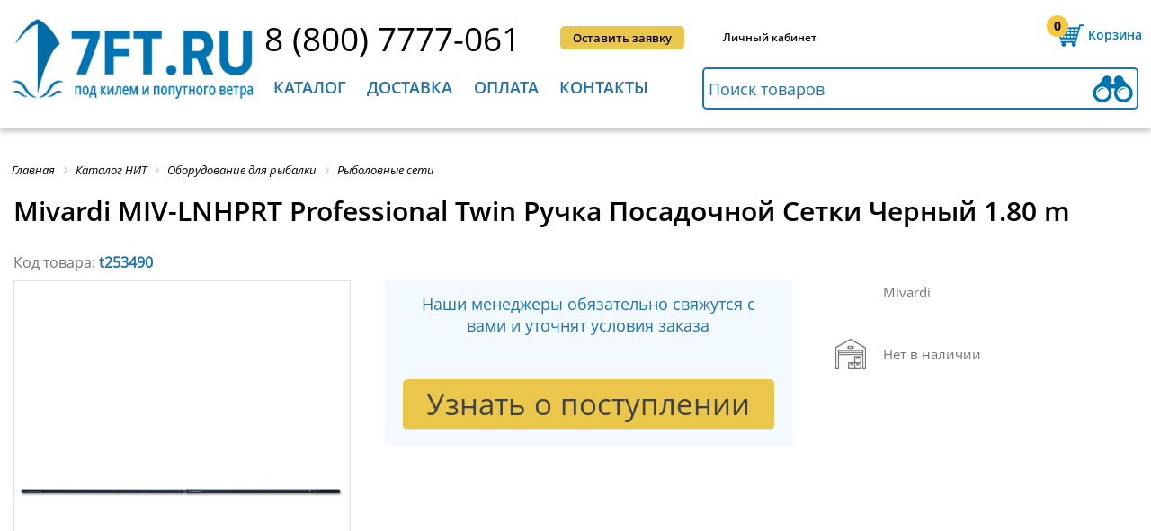

--- FILE ---
content_type: text/html; charset=utf-8
request_url: https://7ft.ru/t253490/
body_size: 54108
content:
<!DOCTYPE html>
<html itemscope itemtype="http://schema.org/WebPage" xmlns="http://www.w3.org/1999/xhtml" lang="ru" xml:lang="ru"   >
<head>
    <!-- Google Tag Manager -->
        <!-- End Google Tag Manager -->
    <meta name="viewport" content="user-scalable=no, initial-scale=1.0, maximum-scale=1.0, width=device-width">
	<meta http-equiv="Content-Security-Policy" content="upgrade-insecure-requests"> 
    					                
    
    
    
    									        			
    
	
	
	<link rel="icon" href="/assets/images/favicon.ico" type="image/x-icon" />
	<link rel="shortcut icon" href="/assets/images/favicon.ico" type="image/x-icon" />
	<link rel="apple-touch-icon-precomposed" sizes="144x144" href="/assets/images/favicon.png" type="image/png">
	<link rel="shortcut icon" href="/assets/images/favicon.png" type="image/png">
	<meta http-equiv="Content-Type" content="text/html; charset=utf-8" />
<meta name="keywords" content="Mivardi Professional Twin Ручка Посадочной Сетки, Оборудование для рыбалки, Рыболовные сети, морской спорт и рыбалка, морской спорт и рыбалка" />
<meta name="description" content="Купите Mivardi Professional Twin Ручка Посадочной Сетки  - Черный, Рыболовные сети у Оборудование для рыбалки. Найдите специальные предложения морской спорт и рыбалка в Семь футов " />
<script data-skip-moving="true">(function(w, d, n) {var cl = "bx-core";var ht = d.documentElement;var htc = ht ? ht.className : undefined;if (htc === undefined || htc.indexOf(cl) !== -1){return;}var ua = n.userAgent;if (/(iPad;)|(iPhone;)/i.test(ua)){cl += " bx-ios";}else if (/Windows/i.test(ua)){cl += ' bx-win';}else if (/Macintosh/i.test(ua)){cl += " bx-mac";}else if (/Linux/i.test(ua) && !/Android/i.test(ua)){cl += " bx-linux";}else if (/Android/i.test(ua)){cl += " bx-android";}cl += (/(ipad|iphone|android|mobile|touch)/i.test(ua) ? " bx-touch" : " bx-no-touch");cl += w.devicePixelRatio && w.devicePixelRatio >= 2? " bx-retina": " bx-no-retina";if (/AppleWebKit/.test(ua)){cl += " bx-chrome";}else if (/Opera/.test(ua)){cl += " bx-opera";}else if (/Firefox/.test(ua)){cl += " bx-firefox";}ht.className = htc ? htc + " " + cl : cl;})(window, document, navigator);</script>



















<style>.edost_I2_L1 path { opacity: 0.1; stroke: var(--edost_color, #0087ff); stroke-width: 24; stroke-linecap: round; animation: edost_I2_L1 1.2s linear infinite; } @keyframes edost_I2_L1 { 0% { opacity: 1; } 100% { opacity: 0.1; } } :root { --edost_color: #27b; --edost_color_light: #64a0cf;--edost_color_map: #27b; --edost_color_map_light: #64a0cf; }</style>
    <title>Mivardi MIV-LNHPRT Professional Twin Ручка Посадочной Сетки Черный 1.80 m  7ft.ru</title>
        <meta name="format-detection" content="telephone=no">
    <meta http-equiv="x-rim-auto-match" content="none">
        <style>.product h1 {text-transform: none !important;}
#bx-html-editor-ta-cnt-DETAIL_TEXT  textarea{    overflow: auto!important;}
div.h2{ font-size: 20px; margin-bottom: 34px; font-family: OpenSans_Semibold; text-transform: uppercase; font-weight: 400;}.bx-filter div.h2{margin-bottom: 0px; text-transform: inherit; font-size: 22px; font-family: OpenSans_SemiboldItal; margin-top: 16px; margin-left: 1%;}#check_in,#entrance,#phone_header,#request_call,#submit_application{display:inline-block;position:relative}#category_menu div li:last-child a,#check_in,.full_list_subcategories li a:hover,#menu_header>li>a,#news h2,.line_all_screen h2,.sidebar_left>li,footer div h2{text-transform:uppercase}.product h1,.text_product,.title-search-more span:first-child,h2,h3{font-weight:400}
@font-face{
font-family:'FontAwesome';
font-display: swap;
src: local('FontAwesome'),url(/assets/fontlocation/fontawesome-webfont.woff2) format("woff2"),
    url(/assets/fontlocation/fontawesome-webfont.woff) format("woff");
    font-weight:normal;font-style:normal
}
@font-face{
	font-family:OpenSans_Reg;
	font-display: swap;
	src: local('OpenSans_Reg'),url(/assets/fontlocation/OpenSans-Regular.woff2) format("woff2"),url(/assets/fontlocation/OpenSans-Regular.woff) format("woff")
}
@font-face{
	font-family:OpenSans_Semibold;
	font-display: swap;
	src: local('OpenSans_Semibold'),url(/assets/fontlocation/OpenSans-Semibold.woff2) format("woff2"),url(/assets/fontlocation/OpenSans-Semibold.woff) format("woff")
}
@font-face{
	font-family:OpenSans_Bold;
	font-display: swap;
	src: local('OpenSans_Bold'),url(/assets/fontlocation/OpenSans-Bold.woff2) format("woff2"),url(/assets/fontlocation/OpenSans-Bold.woff) format("woff")
}
@font-face{
	font-family:Pf_Din_Text;
	font-display: swap;
	src: local('Pf_Din_Text'), url(/assets/fontlocation/pfdintextpro-regular.woff2) format("woff2"),url(/assets/fontlocation/pfdintextpro-regular.woff) format("woff")
}
@font-face{
	font-family:OpenSans_Ital;
	font-display: swap;
	src: local('OpenSans_Ital'),url(/assets/fontlocation/OpenSans-Italic.woff2) format("woff2"),url(/assets/fontlocation/OpenSans-Italic.woff) format("woff")
}
@font-face{
	font-family:OpenSans_SemiboldItal;
	font-display: swap;
	src: local('OpenSans_SemiboldItal'),url(/assets/fontlocation/OpenSans-SemiboldItalic.woff2) format("woff2"),url(/assets/fontlocation/OpenSans-SemiboldItalic.woff) format("woff")
}

@font-face{
	font-family:PTRoubleSans;
	font-display: swap;
	src: local('PTRoubleSans'),url(/assets/fontlocation/PTRoubleSans.woff2) format("woff2"),url(/assets/fontlocation/PTRoubleSans.woff) format("woff")
}
.back_in_shop, .click_plus_minus {
color: #000;
}
*{padding:0;margin:0;list-style:none;text-decoration:none;font-family:OpenSans_Reg}#check_in,#entrance,#request_call,#submit_application,#your_shopping_cart{font-family:OpenSans_Semibold}html *{max-height:1000000px}input[type=submit]{-webkit-appearance:none;cursor:pointer}.clear{clear:both}.bg_opacity.active{position:fixed;top:0;left:0;z-index:1;width:100%;height:100%;background:#fff}.content_width{position:relative;max-width:1400px;min-width:1040px;width:100%;margin:0 auto}header{width:100%;min-width:1040px;height:142px;box-shadow:0 5px 5px 0 rgba(99,99,99,.33);margin-bottom:40px}header .content_width{top:13px}.logo{position:absolute;width:21%;margin-left:1%}.logo img{width:100%}#line_1,#line_2{position:relative;margin-left:25%;height:62px}#line_2{margin-left:24.5%}#phone_header{top:4px;font-size:38px;color:#000}#request_call,#submit_application{top:16px;left:4%;vertical-align:top;padding:0 14px;line-height:26px;border-radius:5px;text-align:center;background:#2072af;color:#fff;font-size:13px;cursor:pointer}#submit_application{left:6%;background:#eac64b;color:#000}#submit_application:hover,.totals input[type=submit]:hover{background:#fce3a3}#request_call:hover,.btn-link:hover,.btn-themes:hover,.button_blue:hover,.coupon_code button:hover,.search-form .search-button:hover{background:#008fc3}#check_in,#entrance{top:20px;left:8%;vertical-align:top;color:#000;font-size:12px;cursor:pointer}#check_in:hover,#entrance:hover,.search-result li a:hover{color:#026ca8}#your_shopping_cart,#your_shopping_cart a{font-size:14px;color:#0075b3;cursor:pointer}#entrance{left:9%}#your_shopping_cart{position:absolute;right:1%;top:0;padding-left:46px;line-height:52px;background:url(/assets/images/shopping_carth.png) left 4px no-repeat}#your_shopping_cart span{position:absolute;display:block;width:16%;left:1px;top:9px;text-align:center;line-height:1;font-size:14px;color:#000;font-family:OpenSans_Bold}.exit_menu_mobile,.menu_mobile{display:none}#menu_header>li>a,#your_shopping_cart a,.left_submenu ul li a,.left_submenu>li{font-family:OpenSans_Semibold}#your_shopping_cart a{border-bottom:1px dashed #0075b3}#your_shopping_cart:hover,#your_shopping_cart:hover a{color:#eac64b}#your_shopping_cart:hover{background:url(/assets/images/shopping_cart.png) left 4px no-repeat}#your_shopping_cart:hover span{color:#000}#search_in_catalog{height:43px;width:48%;padding-left:1%;border:2px solid #2072af;outline:0;border-radius:5px;font-size:18px;background:url(/assets/images/binoculars.png) 99% no-repeat}#search_in_catalog::-webkit-input-placeholder{color:#2072af}#search_in_catalog::-moz-placeholder{color:#2072af}#search_in_catalog:-moz-placeholder{color:#2072af}#search_in_catalog:-ms-input-placeholder{color:#2072af}#search_in_catalog:focus,#search_in_catalog:hover{border:2px solid #f7c83e;background:url(/assets/images/binoculars2.png) 99% no-repeat}#menu_header>li:hover,.menu_mobile div{background:#2072af}.menu_mobile{position:absolute;top:20px;left:3%;width:40px;cursor:pointer}.menu_mobile div{width:100%;height:6px;margin-bottom:4px;border-radius:10px}.slide_left .menu_mobile{position:fixed;top:22px}#menu_header{display:inline-block;vertical-align:top;width:49%}#menu_header>li{display:inline-block;padding:10px 2% 0;height:57px;cursor:pointer;transition:top .6s ease-in-out;-webkit-transition:top .6s ease-in-out}#menu_header>li:hover>a{color:#fff!important}#menu_header>li.block_menu_mobile:hover>a{color:#2072af!important}#menu_header>li>a{font-size:20px;color:#2072af}.left_submenu>li>a{color:#fff}.left_submenu>li.active>a{color:#2072af}.hidden_teg{display:none!important}.submenu{display:none;position:absolute;z-index:10;left:0;top:67px;width:100%;background:#f7f7f7;box-shadow:0 0 16px 4px rgba(99,99,99,.33);transition:top .6s ease-in-out;-webkit-transition:top .6s ease-in-out}.left_submenu{width:37%;min-height:425px}.left_submenu>li{padding:10px 7% 10px 6%;line-height:17px;background:#2072af;border-bottom:1px solid #fff;color:#fff;font-size:15px;cursor:pointer}.left_submenu .active,.left_submenu>li:hover{color:#000;background:#f7f7f7}.left_submenu .active{background:url(/assets/images/arrow_submenu.jpg) 97% no-repeat #f7f7f7!important}.left_submenu>li:first-child{padding-top:18px}.left_submenu>li:last-child{padding-bottom:18px;border-bottom:none}.left_submenu .active div.article{display:block}.left_submenu div.article{display:none;position:absolute;left:37%;top:0;width:56%;min-height:calc(100% - 34px);padding:17px 3.5%;background:#f7f7f7;-webkit-column-count:1;-moz-column-count:1;column-count:1}.left_submenu li:first-child div.article{-webkit-column-count:2;-moz-column-count:2;column-count:2}.left_submenu ul{width:260px}.left_submenu ul li{margin-bottom:8px;line-height:15px;break-inside:avoid-column;page-break-inside:avoid}.left_submenu ul li a{font-size:13px;color:#000;line-height:11px}.left_submenu ul li a:hover{color:#2072af}.two_st{-webkit-column-count:2!important;-moz-column-count:2!important;column-count:2!important}#category_menu{z-index:0}#category_menu div{display:inline-block;vertical-align:top;width:33%;margin-bottom:32px;position:relative;min-height:347px}#category_menu div b{display:inline-block;vertical-align:top;width:82px;height:79px;margin-left:2%;margin-top:10px;background:url(/assets/images/icon_menu.png) no-repeat}#category_menu div:nth-child(2) b{background-position:-82px 0}#category_menu div:nth-child(3) b{background-position:-164px 0}#category_menu div:nth-child(4) b{background-position:-246px 0}#category_menu div:nth-child(5) b{background-position:-328px 0}#category_menu div:nth-child(6) b{background-position:-410px 0}#category_menu div:nth-child(7) b{background-position:-492px 0}#category_menu div:nth-child(8) b{background-position:-574px 0}#category_menu div:nth-child(9) b{background-position:-656px 0}#category_menu div ul{display:inline-block;width:74%;margin:4px 0 0 4%}#category_menu div ul li:first-child a,.full_list_subcategories li:first-child a{display:inline-block;min-height:48px;font-family:OpenSans_Semibold;font-size:18px;color:#2072af}#category_menu div ul li:last-child{line-height:38px;position:absolute;top:320px}#category_menu div li{line-height:18px}#category_menu div li a,.full_list_subcategories li a{font-size:15px;color:#000}#category_menu div b.deck_equipment{background-position:0 0}#category_menu div b.running_rigging{background-position:-82px 0}#category_menu div b.equipment_ships{background-position:-164px 0}#category_menu div b.electrical_navigation{background-position:-246px 0}#category_menu div b.refrigeration{background-position:-328px 0}#category_menu div b.locks_hinges{background-position:-410px 0}#category_menu div b.safety_equipment{background-position:-492px 0}#category_menu div b.synthetic_cables{background-position:-574px 0}#category_menu div b.marine_souvenirs{background-position:-656px 0}#category_menu ul li:first-child{height:66px}.line_all_screen{width:100%;min-width:1040px;height:58px;margin-bottom:38px;background:#eac64b}.line_all_screen h2{font-size:30px;line-height:58px;padding-left:2%}#novelties_catalog{background:#2072af;color:#fff}#novelties_catalog a{color:#fff}#novelties_catalog a:hover{color: #eac64b!important;}.slider_product{position:relative;width:100%;min-height:425px;margin:0 auto;overflow:hidden}.slider_product .buy{width: 45%;float: right;}.bx-wrapper{display:block;margin:0 auto}.bx-viewport{height:400px!important}.slider_product ul{position:absolute;left:0;width:1000%;font-size:0}.slider_product li{position:relative;display:inline-block;vertical-align:top;width:265px;height:404px}#interesting.slider_product,#interesting.slider_product .bx-viewport,#interesting.slider_product li{height:350px!important;min-height:350px}.slider_product li>div{width:92%;height:calc(100% - 12px);margin:0 auto;padding:0px 2%;border:2px solid #e5e5e5;border-radius:5px}.photo_prod{text-align: center; display:block;width:auto;height:115px;margin:7px auto 47px}.photo_prod img{width:100%}.discount{font-size:20px;font-family:OpenSans_Bold;color:#ea834b}.text_product,.text_product span{font-family:OpenSans_Semibold;display:inline-block}.text_product{font-size:13px;line-height:14px;margin-bottom:10px;color:#000}a.text_product{height:72px;font-size:15px!important;line-height:17px;margin-bottom:0;overflow:hidden}.text_product span,a.text_product:hover{color:#2072af}.retail{height:14px}.price_product,.price_product_discount{margin-top:-7px;font-size:25px;font-family:OpenSans_Bold;color:#ea834b}.price_product{color:#2072af;min-height:34px}.buy,.buy a{color:#424242}.quantity_product{margin-top:-6px;height:37px;background:#e6e6e6;border-radius:5px}.click_plus_minus{display:inline-block;width:12.5%;text-align:center;font-size:31px;font-family:Pf_Din_Text;cursor:pointer}.buy,.quantity_product input{font-size:18px;text-align:center;vertical-align:top}.quantity_product input{margin-top:0px;width:15%;height:35px;border:1px solid #dddddd;font-family:OpenSans_Bold}#news,.buy{border-radius:5px}.buy,.buy a,.in_stock{font-family:OpenSans_Semibold}.buy{display:inline-block;width:112px;padding-left:30px;line-height:37px;background:url(/assets/images/buy.png) 18% no-repeat #eac64b;cursor:pointer}body>.photo_prod{position:fixed;width:70px;height:70px;margin:0;opacity:.6;z-index:1}.in_stock{padding-left:1%;line-height:23px;font-size:12px;color:#4c9139;margin-top:6px}.in_stock b{position:relative;top:2px;margin-right:10px;display:inline-block;width:22px;height:13px;background:url(/assets/images/presence.png) -65px 0;background-size:395%}.not_available b{background-position:0 0}.not_available{color:#747474}.little_in_stock b{background-position:-22px 0}.little_in_stock{color:#ea834b}.medium_in_stock b{background-position:-44px 0}.medium_in_stock{color:#eac64b}.bx-wrapper .bx-next,.bx-wrapper .bx-prev{position:absolute;bottom:230px;width:22px!important;height:35px!important;background:url(/assets/images/arrow_slider.png)!important;cursor:pointer}.bx-wrapper .bx-prev{left:-20px !important;}.bx-wrapper .bx-next{right:-20px !important;background-position:-22px 0!important}.product-item-detail-slider-image img{display:block;margin:0 auto}#news,
#welcome_text{display:inline-block}.welcome{margin:7px auto 65px}.welcome a{font-family:OpenSans_Ital;color:#000}.have_questions div h2,.have_questions div h3,.sidebar_left ul li a,.sidebar_left>li,footer div h2{font-family:OpenSans_Semibold}
.table_contacts .b24-form input[type=string],
.table_contacts .b24-form input[type=email],
.table_contacts .b24-form textarea{
	border: 2px solid #2072af;
}
#welcome_text{margin-left:1%;position:relative;overflow:hidden;max-height:340px}#welcome_text h2,.interesting_know h2{margin-bottom:26px;font-size:30px;text-transform:uppercase}#category_text_seo h2,#welcome_text h2{font-size:26px;}#welcome_text p,#category_text_seo p{font-size:16px;text-align:justify;line-height:25px;margin-bottom:20px}#news li span,#news>a,#welcome_text a{font-size:14px}#news{position:absolute;height:361px;right:1%;top:0;width:18%;padding:17px 1.5%;background:#e8e8e8}#news h2{font-size:20px}#news li{margin:22px 0 33px}#news li p{margin-bottom:9px;max-height:57px;overflow:hidden;font-size:14px}#news li a{font-size:13px}#interesting{margin-bottom:40px}.interesting_know h2{font-size:20px;border-bottom:1px solid #afafaf;padding:0 0 10px 1%}#interesting p,#interesting span{display:inline-block;font-size:14px}#interesting li{width:334px}#interesting li>div{position:relative;width:96%;padding:0;border:1px solid #e8e8e8;border-radius:5px}#interesting li>div img{border:0px; margin:0;width:100%;border-radius:5px 5px 0 0}#interesting span{position:absolute;width:69%;padding-left:2%;top:170px;left:0;background:rgba(0,0,0,.7);color:#fff}#interesting p{padding:10px 2%;text-align:justify}#interesting li div a{font-size:12px;color:#000}.button_blue,.have_questions div a{display:block;background:#2072af;text-align:center;color:#fff;cursor:pointer}.have_questions{position:relative;width:100%;min-width:1040px;min-height:290px;margin-bottom:30px;margin-top:0px;border-bottom:1px dashed #bababa}.slider_yellow,footer{min-height:380px}.center_have_questions{position:relative;width:760px;margin:0 auto}.center_have_questions img{position:absolute;top:24px}.center_have_questions div{position:absolute;right:0}.have_questions div h3{font-size:20px}.have_questions div h2{font-size:30px;margin-bottom:14px}.have_questions div a{width:75%;border-radius:5px;font-size:25px;line-height:47px}.button_blue{width:200px;border:none;border-radius:5px;font-size:20px;line-height:40px}footer .logo{width:16%;margin-left:5px}footer div{display:inline-block;vertical-align:top;margin-top:3px}footer div h2{font-size:18px;margin-bottom:9px}footer div li{line-height:29px}footer div li a{font-size:14px;color:#000}footer div.article{-webkit-column-count:2;-moz-column-count:2;column-count:2;-webkit-column-gap:39px;-moz-column-gap:39px;column-gap:39px}footer>img{position:absolute;display:block;bottom:38px;right:33%}.clock_work b,.logo_bunk li,.sidebar_left{display:inline-block}.service_and_help{margin-left:20%}.interesting{margin-left:5%}.contacts{position:absolute;right:1%}.contacts a{font-size:22px}.contacts li{font-size:13px;line-height:26px}.contacts .social_networks{text-align:left}.clock_work{margin:16px 0 35px;} .clock_work.custom-clock-work{padding-left: 32px; background: url("../images/email_clock.jpg") no-repeat left top; } .clock_work b{vertical-align: middle;width:24px;height:24px;margin-right:13px;background:url(/assets/images/email_clock.jpg)}.clock_work a,.clock_work span{display:inline-block;line-height:16px;font-size:13px}.mail b{background-position-y:-24px}.mail a,.clock_work{vertical-align:middle;font-size:18px;color:#000} footer a.phone-item-one{ padding-left: 32px; background: url("../images/ico-phone-set.png") no-repeat left bottom;} .clock_work.mail.custom-mail-work{padding-left: 32px; background: url("../images/email_clock.jpg") no-repeat left bottom; } .logo_bunk{position:absolute;bottom:35px;left:20%;width:680px}.logo_bunk li{width:67px;height:24px;background:url(/assets/images/logo_bank.jpg)}.logo_bunk .visa{background-position:0 0}.logo_bunk .master{background-position:-67px 0}.logo_bunk .yandex{background-position:-134px 0}.logo_bunk .webmoney{background-position:-201px 0}.logo_bunk .visa_qiwi{background-position:-268px 0}.logo_bunk .pay_pal{background-position:-335px 0}.logo_bunk .sber{background-position:-402px 0}.logo_bunk .alfa{background-position:-469px 0}.logo_bunk .vtb{background-position:-536px 0}.sidebar_text{margin-bottom:50px}.sidebar_left{width:16%;padding:0 1%}.sidebar_left>li{padding:20px 0;border-bottom:1px solid #cdcdcd;font-size:18px;cursor:pointer}.sidebar_left>li:first-child{padding-top:0}.sidebar_left>li:last-child{border-bottom:none}.sidebar_left ul li a{font-size:14px;color:#000;text-transform:none}.sidebar_left > li a{color: black}.sidebar_left ul{display:none;margin-top:18px}.sidebar_left ul li{padding:0 6%;margin-bottom:18px;line-height:19px}.sidebar_left ul li.active_sidebar > a,.sidebar_left ul li:hover a{color:#2072af}.active_sidebar{color:#2072af!important}.active_sidebar a{color:#000;text-decoration:none}.checkout form h3 a,.found_sub_category li a,.text_information>a,.totals>a{text-decoration:underline}.active_sidebar ul{display:block}.all_news h2,.bread_crumbs li,.text_information{display:inline-block}.text_information{vertical-align:top;width:78%;padding-left:2%;border-left:1px solid #cdcdcd}.text_information>a{color:#2072af;}.bread_crumbs{padding-left:1%}.bread_crumbs li a,.bx-breadcrumb .bx-breadcrumb-item span{font-family:OpenSans_Ital!important;font-size:13px;color:#000}.info_code>p:first-child,.registration_new_customer h3{font-family:OpenSans_Semibold}.bx-breadcrumb .bx-breadcrumb-item span:hover,.sort_by li a:hover{color:#2072af}.checkout>h2,.text_information h2{font-size:30px;margin:13px 0 30px;text-transform:uppercase}.text_information p{text-align:justify;font-size:16px;line-height:28px;margin-bottom:29px}.all_news h2{margin:13px 0 23px}.all_news span{float:none;display:block}.all_news form span{display:inline} .all_news p a{color:#000}.news span{float:right;padding:10px 0 0}.registration_new_customer{width:900px;margin:0 auto 140px;padding-top:4px}.registration_new_customer h2{font-size:30px;text-transform:uppercase;margin-bottom:25px;text-align:center}.registration_new_customer h3{font-size:15px;text-transform:uppercase;margin-bottom:14px;text-align:center}.registration_new_customer form{margin-top:27px}.social_networks{text-align:center}.social_networks li{display:inline-block;width:34px;height:30px;background:url(/assets/images/social_networks.jpg);margin-right:7px;border-radius:5px}.social_networks li a{display:block;width:100%;height:100%}.social_networks .google_plus{background-position:0 30px}.social_networks .twitter{background-position:-34px 30px}.social_networks .vkontakte{background-position:-68px 30px}.social_networks .you_tube{background-position:-102px 30px}.social_networks .vk_eng{background-position:0 -2px}.social_networks .facebook{background-position:-34px -2px}.social_networks .openid-mail-ru{background-position:-68px -2px}.social_networks .ok{background-position:-102px -2px}.social_networks .google_plus_gig{background-position:-136px -2px}.social_networks .insta{background-position:-170px -2px}.user_data{display:inline-block;width:46%;text-align:left}.user_data label{display:block;margin-bottom:3px;font-size:15px}.info_code label span,.user_data label span{color:#ea834b}.user_data input,.user_data textarea{width:98%;padding-left:2%;height:33px;margin-bottom:7px;border:2px solid #2072af}.user_data textarea{height:102px}.info_code{display:inline-block;vertical-align:top;width:49%;margin:19px 0 0 4%}.info_code>p{font-size:14px;line-height:21px;margin-bottom:7px;text-align:justify}.code_from_sms{position:relative;margin-top:44px}.code_from_sms button[type=button],.code_from_sms button[type=submit]{position:absolute;top:0;width:36%;height:36px;line-height:15px;background:#2072af;cursor:pointer;border:none;border-radius:5px;color:#fff;font-size:14px}.code_from_sms p{position:absolute;right:0;display:inline-block;width:63%}.code_from_sms label{font-size:15px;margin:0 6px 0 29px}.code_from_sms input{height:33px;width:48%;padding-left:2%;border:2px solid #afafaf}.confirmation_registration{margin-top:67px;text-align:center;font-size:15px}.confirmation_registration input[type=checkbox]{margin-right:6px}.confirmation_registration a{color:#000;text-decoration:underline}.confirmation_registration input[type=submit]{position:relative;display:block;top:9px;margin:0 auto;line-height:45px;padding:0 60px;background:#eac64b;border:none;border-radius:5px;font-family:OpenSans_Semibold;font-size:22px}.checkout{margin-top:-22px}.checkout>h2{margin:30px 0 68px;padding-left:1%}.checkout form{padding:0 10px}.checkout form h3{font-size:22px;color:#2072af;text-transform:uppercase;border-bottom:2px solid #2072af;padding-bottom:3px;margin-bottom:24px}.checkout form h3 a{font-size:15px;line-height:30px;text-transform:none;color:#000;float:right}.checkout form>div{margin-bottom:35px}.checkout input[type=checkbox],.checkout input[type=radio]{margin-right:1%}.your_data{display:inline-block;width:39%;font-size:15px}.your_data .user_data{width:98%;margin-top:21px}.your_data .user_data input{margin-bottom:19px}.user_data article input[type=checkbox]{display:inline-block;height:15px;width:15px;margin-bottom:0}#yr+label{margin-right:3%}.shopping_cart{display:inline-block;vertical-align:top;width:55%;float:right}.list_shopping_cart{margin-bottom:32px}.list_shopping_cart li{border-bottom:2px solid #d9d9d9;padding:19px 0 16px}.list_shopping_cart li:first-child{padding-top:0}.list_shopping_cart .photo_prod_list{display:inline-block;vertical-align:top;width:7%;margin:16px 1%}.list_shopping_cart .photo_prod_list img{width:100%}.list_shopping_cart .info_product{display:inline-block;width:34%;margin-left:2%}.list_shopping_cart .quantity_product{vertical-align:middle;margin-top:23px;background:0 0}.list_shopping_cart .quantity_product input{border:1px solid #989898}.list_shopping_cart li>b{display:inline-block;vertical-align:top;margin-top:33px;float:right;width:16px;height:16px;cursor:pointer;background:url(/assets/images/delete_product.jpg)}.info_product .in_stock{font-size:12px}.info_product .text_product{margin-bottom:9px}.several_product_price,.unit_price{display:inline-block;vertical-align:top;margin:23px 0 0 4%;font-size:25px}.several_product_price{line-height:15px;margin:33px 0 0 3%;color:#2072af;font-family:OpenSans_Bold}.several_product_price span{font-size:11px;font-family:OpenSans_Reg;color:#000}.coupon_code{position:relative;width:338px}.coupon_code input[type=text]{position:absolute;height:42px;width:62%;padding-left:2%;border:3px solid #2072af;font-size:12px;border-radius:5px 0 0 5px}.coupon_code button{position:absolute;right:0;height:48px;width:35%;background:#2072af;border:none;color:#fff;font-size:15px;cursor:pointer;border-radius:0 5px 5px 0}.total_amount{text-align:right;float:right;font-size:18px}.total_amount tr td:last-child{font-size:25px;width:180px}.total_amount span{font-size:30px;color:#2072af;font-family:OpenSans_Semibold}.payment_method{display:inline-block;vertical-align:top;width:39%}.payment_method label{font-size:16px}.payment_method p{font-size:12px;margin-left:20px;line-height:15px;margin-bottom:13px}.delivery_methods{display:inline-block;width:55%;float:right}.totals{width:520px;margin:0 auto;font-size:14px}.totals>a{color:#000}.totals .total_amount{float:none;margin:52px auto 11px}.totals input[type=submit]{height:66px;background:#eac64b;border-radius:5px;border:none;font-size:30px;padding:0 27%}#slider_two_ranges{width:94%;margin-bottom:10px}.ui-slider{position:relative}.ui-slider .ui-slider-handle{position:absolute;z-index:2;width:15px;height:15px;background:#2072af;cursor:pointer;border-radius:50%;outline:0}.ui-slider .ui-slider-range{position:absolute;z-index:1;font-size:10px;display:block;border:0;overflow:hidden}.ui-slider-horizontal{height:3px}.ui-slider-horizontal .ui-slider-handle{top:-6px;margin-left:-6px}.ui-slider-horizontal .ui-slider-range{top:0;height:100%}.ui-slider-horizontal .ui-slider-range-min{left:0}.ui-slider-horizontal .ui-slider-range-max{right:0}.ui-widget-content{border:1px solid #D4D4D4;background:#cacaca}.ui-widget-header{background:#2072af}.coupon_only_today{position:relative;top:-15px;width:100%;height:76px;background:url(/assets/images/cupon_today.jpg) right center no-repeat}.coupon_only_today p{width:33%;background:#4f9ecf;line-height:76px;color:#fff;font-size:18px;font-family:OpenSans_Bold;text-align:center;text-transform:uppercase}.sidebar_filter{display:inline-block;width:17%;margin-left:10px;border-right:1px solid #a9a9a9}.sidebar_filter h2{font-size:22px;font-family:OpenSans_SemiboldItal;margin-top:16px;margin-left:1%}.grid_product li>div .text_product,.menu_filter>li a,.page_number li a,.sort_by span{font-family:OpenSans_Semibold}.sidebar_filter form{display:inline-block;width:96%;margin-top:16px}.menu_filter>li{margin-bottom:23px}.menu_filter>li a{font-size:16px;cursor:pointer;color:#000}.menu_filter>li b{display:inline-block;margin-left:3%;width:9px;height:10px;background:url(/assets/images/arrow_filter.jpg)}.hidden_block_filter{display:none;margin-top:17px}.bx-filter .bx-filter-section{padding-top:0}.active_filter .hidden_block_filter{display:block}.content_category,.found_sub_category li,.grid,.list,.param,.scroll_block,.sort_by b,.sort_by li{display:inline-block}.active_filter b{background-position:-9px 0!important}.two_ranges span{font-size:12px}.two_ranges input{width:39%;height:20px;border:1px solid #8e8e8e;border-radius:5px;font-size:14px;text-align:center}.scroll_block_hidden{height:205px}.scroll_block{position:relative;margin-left:2%;vertical-align:top;width:96%;height:100%;overflow:hidden;overflow-y:scroll}.scroll_block li{line-height:26px}.scroll_block input{width:15px;height:15px;vertical-align:middle}.scroll_block input+label{display:inline-block;vertical-align:middle;width:83%;margin-left:3%;font-size:12px;line-height:12px}.filter_category form input[type=reset]{width:100%;height:25px;background:#2072af;border:none;border-radius:5px;color:#fff;cursor:pointer;-webkit-appearance:none}.content_category{position:relative;vertical-align:top;width:80%;margin:21px 0 0 1%}.content_category h2{font-size:30px;text-transform:uppercase;margin:12px 0;line-height:39px}.found_sub_category{margin-bottom:39px}.found_sub_category li{margin-right:2.5%;line-height:31px}.found_sub_category li:last-child{margin-right:0}.found_sub_category li a, .section_filter a{color:#2072af;font-size:15px}.found_sub_category li a:hover,.section_filter a:hover{color:#ff8448}.sort_by{border-bottom:1px solid #a9a9a9;padding-bottom:11px}.sort_by li{font-size:15px;margin-right:1.5%;cursor:pointer}.sort_by span{color:#2072af;margin-right:4px}.sort_by b{vertical-align:middle;width:8px;height:13px;background:url(/assets/images/popularity.jpg);background-position:-8px 0}.yes_popularity b{background-position:0 0}.grid_or_list{position:absolute;right:1%;margin-top:-34px}.grid,.list,.param{width:28px;height:25px;background:url(/assets/images/grid_or_list.jpg);cursor:pointer}.list{background-position:-28px 0;margin-left:8px}.param{display:none;background-position:-56px 0}.active_grid_list{background-position-y:-25px}.filter_active .bx-filter{max-width:100%!important}.filter_active .sidebar_filter{display:block!important;position:fixed;top:0;left:0;width:calc(100% - 20px);height:calc(100vh - 40px);padding:20px 10px;overflow-y:scroll;background:#fff;z-index:99;-ms-overflow-style:none;overflow:-moz-scrollbars-none}.filter_active .sidebar_filter::-webkit-scrollbar{width:0}.grid_product,.list_product{margin:20px 0 40px;font-size:0}.grid_product li{position:relative;display:inline-block;vertical-align:top;width:25%;margin:0}.grid_product li:nth-child(4n+4){margin-right:0}.grid_product li>div{width:92%;padding:5px 4%;border:1px solid #e5e5e5}.grid_product li>div:hover{position:relative;z-index:1;border:none;background:#fff;padding-bottom:6px;box-shadow:0 0 9px 0 rgba(74,69,66,.75);-webkit-box-shadow:0 0 9px 0 rgba(74,69,66,.75);-moz-box-shadow:0 0 9px 0 rgba(74,69,66,.75)}.buy:hover{background:url(/assets/images/buy.png) 7% no-repeat #f4e2a5!important}.learn_about_admission:hover .buy{background:#f4e2a5!important}.grid_product li>div img{display:block;margin:7px auto 50px}.grid_product li>div .text_product{font-size:13px;line-height:18px}.grid_product .quantity_product input{width:15%}.grid_product .click_plus_minus{width:12%}.grid_product .buy{float: right; width:46%;padding-left:12%}.grid_product .quantity_product{font-size:0}.show_still{text-align:center;margin-bottom:32px}.show_still a{border-bottom:1px dashed #2072af;font-size:22px;color:#2072af}.page_number{text-align:center;margin-bottom:48px}.page_number li{display:inline-block;margin-left:.5%;text-align:center;width:35px;line-height:35px;background:#cfcfcf;border-radius:5px;cursor:pointer}.page_number .active,.search_options li{background:#2072af}.page_number li a{display:block;color:#000;font-size:18px}.page_number .active a{color:#fff}.text_advertising{margin-bottom:21px}.text_advertising img{vertical-align:top;width:23%;float:right;margin-right:1%}.text_advertising #welcome_text{width:73%}.advertising img{width:49%}.advertising{margin-bottom:80px;text-align:center}.list_product li>div{position:relative;width:96%;padding:5px 2%;border:none;border-bottom:1px solid #e5e5e5}.list_product li{display:inline;border-bottom:1px solid #a6a6a6;padding-bottom:15px}.list_product .discount{position:absolute;left:3px;z-index: 2}.list_product .photo_prod{position:absolute;top:0;left:2%;display:inline-block;width:8%;margin:20px auto 0}.list_product .photo_prod img{width:100%;margin:0 auto}.list_product .text_product{width:64%;margin:0 0 4px;padding-left:10%}.list_product .text_product span{margin-bottom:4px}.list_product a.text_product{margin-top:15px;width:100%!important;font-size:18px!important;line-height:22px!important;height:auto!important;padding-left:0}.list_product .price_product,.list_product .price_product_discount,.list_product .text_product.retail{position:absolute;text-align:center;right:1%;bottom:80px;margin:0;width:270px!important;font-size:28px}.list_product .text_product.retail{bottom:70px;margin-top:0}.list_product .quantity_product{position:absolute;right:1%;width:270px;margin-top:0;bottom:25px}.list_product .in_stock{margin-bottom:20px;padding-left:10%}.search_options{margin:18px 0 -20px}.search_options li{display:inline-block;line-height:24px;margin:0 1% 15px 0;padding:0 1% 0 4%;color:#fff;font-size:12px;border-radius:5px}.search_options li b{display:inline-block;vertical-align:top;margin:2px 0 0 9px;width:19px;text-align:center;cursor:pointer;border-radius:5px;line-height:19px;font-size:16px;color:#ea834b;background:#fff}.search h2{text-transform:none}.central_form h2,.spoiler_li span,.thank_you h2{text-transform:uppercase}.search h2 span{color:#ea834b}.search .found_sub_category li a{color:#000}.search .found_sub_category li:first-child a{color:#2072af}.category>h2{margin-bottom:30px}.full_list_subcategories{padding:0 1%;font-size:0;margin-bottom:37px}.full_list_subcategories ul{display:inline-block;vertical-align:top;width:23%;margin-right:2%;margin-bottom:26px}.full_list_subcategories ul:nth-child(4n+4){margin-right:0}.full_list_subcategories li{line-height:12px;margin-bottom:4px}.full_list_subcategories li:first-child{line-height:23px}.full_list_subcategories li:first-child a{font-size:20px}.slider_yellow h2,.thank_you h2{font-size:30px;font-family:OpenSans_Semibold}.slider_yellow{background:#eac64b;width:1325px;padding:73px 0 25px;margin-bottom:62px;border-left:5px solid #eac64b;border-right:5px solid #eac64b}.slider_yellow h2{position:absolute;top:0;left:1%;color:#fff;line-height:73px}.slider_yellow li>div{background:#fff;border:none}.slider_yellow .arrow_left_slider,.slider_yellow .arrow_right_slider{top:24px;width:16px;height:27px;background:url(/assets/images/arrow_slider_white.png)}.slider_yellow .arrow_left_slider{left:95%}.slider_yellow .arrow_right_slider{right:1%;background-position:-16px 0}.img_thank_you{display:inline-block;width:45%;margin-top:78px}.img_thank_you img{display:block;margin:0 auto}.thank_you{display:inline-block;vertical-align:top;width:50%;margin:73px 0 150px}.thank_you h2{margin-bottom:13px}.thank_you p{font-size:20px;color:#4a4a4a;margin-bottom:19px}#number_order{font-size:18px;color:#2072af;margin-bottom:22px}#number_order span{font-size:32px;font-family:OpenSans_SemiboldItal}.product{max-width:1370px;padding:0 15px;margin-top:-20px;font-size:0}.product .bread_crumbs{padding:0;margin-bottom:16px}.product h1{font-size:30px;font-family:OpenSans_Semibold}.title_article{font-size:16px;color:#747474;margin-bottom:9px}.title_article span{font-family:OpenSans_SemiboldItal;color:#000}.old_price,.old_price span,.price_product_info,.spoiler_li span{font-family:OpenSans_Semibold}.images_info_product{margin-bottom:40px}.images_product{position:relative;display:inline-block;vertical-align:top;padding-top:20px;width:35%;border:1px solid #dfdfdf}.main_image_product{width:70%;margin:0 auto 90px}.main_image_product img{width:100%}.images_product ul{margin-bottom:28px}.images_product ul li{display:inline-block;width:25%;cursor:pointer}.images_product ul li img{display:block;margin:0 auto;width:70%}.increase{position:absolute;top:23px;right:4%}.dev-carousel,.slider-gallery-img{width:100%;position:relative}.dev-carousel{width:calc(100% - 70px);height:70px;margin:23px auto 7px}.slider-gallery-img img{max-width:calc(100% - 20px);max-height:433px;display:block;margin:0 auto}.dev-carousel img{width:calc(100% - 10px);height:auto;max-height:100%;opacity:.5;padding:0 5px}.dev-carousel .item:hover img,.dev-carousel .slick-current img{opacity:1}.slick-track{font-size:0}.slick-dots{display:none!important}.slick-list{overflow:hidden;margin:0}.dev-carousel2{position:relative;width:100%}.dev-carousel2 .item{display:inline-block;vertical-align:top;position:relative;width:100%;height:433px}.dev-carousel2 .item a{display:block;width:100%;height:100%}.dev-carousel img,.dev-carousel2 img{position:relative;top:50%;transform:translateY(-50%);-webkit-transform:translateY(-50%);-moz-transform:translateY(-50%);-ms-transform:translateY(-50%);-o-transform:translateY(-50%)}.slick-arrow{cursor:pointer;z-index:1;display:block;outline:0;position:absolute;top:20px;width:14px;height:29px;background:url(/assets/images/arrow_3.png);color:transparent;border:none}.slick-prev{left:-27px}.slick-next{background-position:-14px 0;right:-27px}.arrow-number{position:absolute;bottom:16px;left:0;right:0;width:190px;height:75px;background:rgba(0,0,0,.4);border-radius:35px;text-align:center;margin:0 auto}.dev-carousel .item{display:inline-block;vertical-align:top;position:relative;height:70px;width:100%;outline:0;cursor:pointer}.fullS{position:absolute;right:20px;top:0;width:25px;height:25px;background:url(/assets/images/increase.png) no-repeat;background-size:100% 100%}.spoiler_li{text-align:center;cursor:pointer;padding:10px;display:block}.spoiler_li span{padding-right:20px;font-size:13px;color:#2072af;background:url(/assets/images/arrow_4.png) right no-repeat}.spoiler_li.active span{background:url(/assets/images/arrow_5.png) right no-repeat}.information_product{position:relative;display:inline-block;vertical-align:top;width:61%;margin-left:3%}.information_product_left{position:relative;display:inline-block;vertical-align:top;width:55%}.bg_blue{width:420px;background:#f3faff;padding:5px 20px 17px;margin-bottom:13px;font-size:15px}.old_price span{font-size:23px;color:#747474;text-decoration:line-through}.old_price{position:absolute;left:26%;top:20px;font-size:14px;color:#ea834b;line-height:18px}.price_product_info{position:absolute;right:20px;top:9px;display:inline-block;font-size:50px;color:#2072af}.price_product_info .fa-rub{font-size:39px}.information_product_left .quantity_product{margin:110px 0 0px;height:57px;font-size:0}.information_product_left .quantity_product .buy{float: right; width:calc(68.5% - 4px);padding-left:0;line-height:56px;background:#eac64b!important;font-size:33px;font-family:OpenSans_Reg}.information_product_left .quantity_product .buy:hover{background:#fbe3a3!important}.information_product_left .learn_about_admission .buy{width:100%!important}.information_product_left .click_plus_minus{line-height:57px;width:11%}.information_product_left .quantity_product input{margin-top:11px;width:9.5%}.buy_1_click_internal,.price_reduction{margin-left:6%;margin-top:13px;font-size:12px;font-family:OpenSans_Semibold;cursor:pointer}.information_product_left .quantity_product .price-by-count{text-align:right; position:absolute;top: -24px;    right: 0px;width:calc(100% - 40px);font-family:OpenSans_Semibold;font-size:12px;color:#575858;line-height:13px;height:26px;overflow:hidden}.buy_1_click_internal,.price_reduction,.request_prices,.text_request_prices{line-height:14px;display:inline-block}.buy_1_click_internal{color:#575858;padding-left:8%;background:url(/assets/images/buy.png) left no-repeat}.buy_1_click_internal:hover{color:#0075b3;background:url(/assets/images/buyh.png) left no-repeat}.price_reduction{color:#575858;padding-left:11%;background:url(/assets/images/reduction.png) left no-repeat}.price_reduction:hover{color:#0075b3;background:url(/assets/images/reductionh.png) left no-repeat}.request_prices{vertical-align:top;cursor:pointer;font-size:12px;color:#575858;margin:13px 0 10px;padding-left:8%;background:url(/assets/images/reduction2.png) left no-repeat;font-family:OpenSans_Semibold}.request_prices:hover{background:url(/assets/images/reduction2h.png) left no-repeat;color:#0075b3}.text_request_prices{width:68%;margin-left:3%;text-align:justify;font-size:13px;color:#717171}.information_product_right form{position:absolute;bottom:0}.information_product_right form input{height:30px;width:57%;font-size:16px;padding-left:3%;border:2px solid #e6e6e6}.information_product_right form input:focus,.information_product_right form input:hover{border:2px solid #2072af}.information_product_right form input[type=submit]{position:relative;top:-1px;padding:0 10px 0 7px;height:34px;width:40%;border-radius:6px;margin-left:-4px;background:#2072af;font-size:13px;color:#fff;border:1px solid #2072af}.information_product_right form input[type=submit]:hover{background:#008fc3}.information_product_right{position:absolute;right:0;display:inline-block;width:324px}.information_product_right ul li{margin-bottom:22px;padding-left:0}.information_product_right ul li:first-child{margin-bottom:39px;height:26px}.information_product_right ul li p{display:inline-block;vertical-align:middle;width:78%;padding-left:6%;font-size:15px;color:#747474}.information_product_right ul li p span{color:#2072af;font-family:OpenSans_Semibold;margin-left:5px}.information_product_right ul li b{display:inline-block;vertical-align:middle;width:34px;height:26px;background:url(/assets/images/calendar.png) no-repeat}/*.information_product_right ul li:nth-child(3) b{background-position:-45px 0}*/.information_product_right ul li img{margin-left:21%;width:100%}.information_product_right .in_stock b{display:inline-block;width:34px;height:26px;margin-right:0;background:url(/assets/images/presence.png) -101px 0 no-repeat;background-size: 135px}.information_product_right .not_available b{background-position:0 0}.information_product_right .not_available{color:#747474}.information_product_right .little_in_stock b{background-position:-33px 0}.information_product_right .little_in_stock{color:#ea834b}.information_product_right .medium_in_stock b{background-position:-67px 0}.information_product_right .medium_in_stock{color:#eac64b}.manufacturer{font-size:15px;margin-top:10px}.manufacturer a{color:#000;text-decoration:underline}.manufacturer p{margin-bottom:26px;line-height:24px;text-align:justify}.manufacturer ol,.manufacturer ul{padding-left:25px}.manufacturer ol li{list-style: decimal;font-size:18px}.manufacturer ul li{list-style:disc;font-size:18px}.menu_product{margin-top: 30px; border-bottom:3px solid #2072af;margin-bottom:30px}.menu_product li{display:inline-block;padding:10px 2%;font-size:20px;color:#6a6a6a;font-family:OpenSans_SemiboldItal;cursor:pointer}.menu_product li:hover{background:#e6f1f7}.menu_product .active,.menu_product li.active{background:#2072af;color:#fff}.line_blue_menu{height:3px;width:100%;background:#2072af}.all_menu_product{margin-bottom:50px;display:none}.description_and_features{display:block}.all_features{display:inline-block;vertical-align:top;width:45%;border-collapse:collapse}.all_features caption{display:inline-block;margin-bottom:6px;font-size:20px;font-family:OpenSans_Semibold}.all_features tr:nth-child(odd){background:#f3faff}.all_features td{vertical-align:top;padding:6px 0 6px 2.5%;font-size:18px;line-height:20px}.all_features td:first-child{width:283px}.all_features td:last-child{word-break: break-word; font-family:OpenSans_Ital;padding:6px 2%;width:50%}.all_menu_product h4,.central_form h2{font-family:OpenSans_Semibold}.description_product{display:inline-block;vertical-align:top;width:51%;margin-left:3%}.all_menu_product h4{margin-bottom:6px;font-size:20px;font-weight:400}.all_menu_product p{font-size:18px;line-height:26px;text-align:justify;margin-bottom:30px}#ask_question_center{width:970px;margin:0 auto}#ask_question_center p{font-size:18px;margin-bottom:21px}#ask_question_center form label{display:block;font-size:18px;margin-bottom:3px}#ask_question_center form label span{color:#ea834b}#ask_question_center input,#ask_question_center textarea{width:98%;padding-left:2%;border:2px solid #afafaf}#ask_question_center textarea{height:188px;padding-top:10px}#ask_question_center form input[type=submit]{display:block;width:348px;margin:12px auto 0;line-height:36px;border:none;background:#2072af;color:#fff;font-size:18px;border-radius:5px;cursor:pointer}#ask_question_center form input[type=submit]:hover{background:#008fc3}#ask_question_center .left_block_form{width:59%}#ask_question_center .right_block_form{width:39%;margin-left:2%}.background{position:fixed;z-index:1;top:0;left:0;width:100%;height:100%;background:#000;opacity:.6}.central_form{position:absolute;display:block;z-index:1;top:150px;left:50%;margin-left:-430px;width:810px;padding:17px 25px 10px;background:#fff}.central_form ul li{position:relative}.central_form h2{font-size:20px;margin-bottom:34px}.exit_icon{position:absolute;right:22px;top:22px;cursor:pointer}#form_submit_application{display:none;font-size:15px}.left_block_form{display:inline-block;vertical-align:top;width:52%}.input_90 label,.right_block_form label{display:block;margin-bottom:3px}.input_90 label span{color:#ea834b}.input_90 input,.input_90 textarea,.right_block_form textarea{width:88%;padding-left:2%;height:32px;border:2px solid #2072af;margin-bottom:20px}.right_block_form{display:inline-block;vertical-align:top;width:46%;margin-left:1%}.input_90 textarea,.right_block_form textarea{height:170px;padding:10px 15px;margin-bottom:16px}.right_block_form textarea::-webkit-input-placeholder{font-family:OpenSans_Ital}.right_block_form textarea::-moz-placeholder{font-family:OpenSans_Ital}.right_block_form textarea:-moz-placeholder{font-family:OpenSans_Ital}.right_block_form textarea:-ms-input-placeholder{font-family:OpenSans_Ital}.check_sms{margin-top:54px}.check_sms label{padding-left:1%;font-size:14px}.small_font_form{display:inline-block;vertical-align:middle;width:20%;margin-left:12%;font-size:12px;line-height:16px}#form_entrance,#form_request_call{display:none}.submit_form{position:absolute;right:0;bottom:0;height:45px;padding:0 20px;border:none;background:#2072af;color:#fff;font-size:18px;border-radius:5px 0 0}.check,.forgot_password{color:#000;text-decoration:underline}#form_entrance .central_form,#form_request_call .central_form{width:380px;margin-left:-215px}.center_block_form{width:100%}.center_block_form .small_font_form{margin-top:130px;width:44%;margin-left:0}.center_block_form .input_90 input{width:96%;padding-left:2%}#form_entrance .submit_form{bottom:80px}.forgot_password{position:absolute;right:2%;top:0;font-family:OpenSans_Ital;font-size:13px}#form_your_shopping_cart .submit_form,.buy_1_click,.login_using p,.total_amount_cart{font-family:OpenSans_Semibold}.check{display:block;margin-top:27px}.login_using{width:430px;line-height:70px;margin:15px 0 0 -25px;border-top:3px solid #2072af}.login_using p{display:inline-block;vertical-align:top;padding:0 14px 0 25px;font-size:18px;color:#5c5c5c}#form_entrance .social_networks{display:inline-block;vertical-align:middle;line-height:16px}#form_your_shopping_cart{display:none}#form_your_shopping_cart .central_form{width:718px;margin-left:-382px}#form_your_shopping_cart .text_product{font-size:14px}#form_your_shopping_cart .info_product{margin-top:10px}#form_your_shopping_cart .quantity_product{margin:18px 0 0 20px}#form_your_shopping_cart .several_product_price{margin:28px 0 0 8%}#form_your_shopping_cart .list_shopping_cart b,.offer_7ft{margin-top:28px}#form_your_shopping_cart .list_shopping_cart li{padding:0}#form_your_shopping_cart .list_shopping_cart{margin-bottom:0}#form_your_shopping_cart form>a{text-decoration:underline;cursor:pointer;line-height:25px}.blue_link:hover,.blue_text,.yellow_link:hover{text-decoration:none}.buy_1_click{display:inline-block;margin-left:20%;padding-left:30px;color:#2072af;background:url(/assets/images/buy_blue.jpg) left no-repeat}#form_your_shopping_cart .submit_form{color:#000;background:#eac64b}.total_amount_cart{position:absolute;right:28px;bottom:47px;font-size:30px;color:#2072af}#form_buy_1_click{display:none}#form_buy_1_click .input_90 input{width:100%}.list_buy{margin-bottom:10px}.list_buy li:first-child{padding-top:7px}.list_buy li p{display:inline-block}.list_buy .img_product{display:inline-block;width:7%}#form_price_reduction,#form_request_prices{display:none}.img_product img{width:100%}.list_buy .text_product{margin-left:3%;line-height:20px}.amount{font-size:13px}.amount span{font-size:25px;font-family:OpenSans_Bold;color:#2072af;padding-left:3%}#form_request_prices .central_form>p{font-size:15px;margin-bottom:23px}#form_request_prices .central_form h2{margin-bottom:9px}#form_request_prices .right_block_form textarea{height:335px}#form_request_prices .small_font_form{margin-left:54%}#form_price_reduction .central_form h2,.product_price_reduction{margin-bottom:25px}.product_price_reduction .img_product{display:inline-block;width:6%;margin-right:3%;float:left}.product_price_reduction .img_product img{width:100%}.product_price_reduction .text_product{font-size:15px}.product_price_reduction p span{font-size:25px;color:#2072af;font-family:OpenSans_Semibold}.product_price_reduction p{font-size:15px}#form_price_reduction form p{display:inline-block;width:44%}#form_ask_question,.learn_about_admission .click_plus_minus,.learn_about_admission input{display:none}#form_price_reduction form span{padding:0 3%}#form_price_reduction .input_90 input{width:100%}#form_ask_question .small_font_form{margin-left:57%}.learn_about_admission .buy{width:100%;padding-left:0;background:#eac64b!important}.offer_7ft{font-size:13px;height:auto;overflow:hidden}.offer_7ft.active{overflow:visible;height:auto}.offer_7ft li{position:relative;padding:10px;}.offer_7ft li:hover{background:#e4e4e4!important}.spoiler_li:hover{background:#e6f1f7!important}.offer_7ft li:nth-child(odd){background:#f8f8f8}.bx-filter-block input[type=checkbox]:not(checked)+span,.offer_7ft input[type=checkbox]:not(checked)+label{position:relative;display:inline-block;vertical-align:middle;width:calc(100% - 130px);padding:0 0 0 40px;font-size:13px;color:#010101;font-family:OpenSans_Semibold}.bx-filter-block input[type=checkbox]+span,.offer_7ft input[type=checkbox]+label{cursor:pointer}.bx-filter-block input[type=checkbox]:not(checked),.offer_7ft input[type=checkbox]:not(checked){position:absolute;opacity:0}.bx-filter-block input[type=checkbox]:not(checked)+span:before,.offer_7ft input[type=checkbox]:not(checked)+label:before{display:block;content:'';position:absolute;top:-2px;left:0;width:20px;height:20px;border:2px solid #2072af;border-radius:8px}.bx-filter-block input[type=checkbox]:checked+span:after,.offer_7ft input[type=checkbox]:checked+label:after{content:'';position:absolute;top:4px;left:6px;width:12px;height:12px;background:#2072af;border-radius:50%;opacity:1}.bx-filter-block input[type=checkbox]:checked+span,.offer_7ft input[type=checkbox]:checked+label{color:#2072af}.bx-filter-block input[type=checkbox]:not(checked)+span:before{width:11px;height:11px;border-radius:5px;top:0}.bx-filter-block input[type=checkbox]:checked+span:after{width:5px;height:5px;left:5px;top:5px}.offer_7ft input[type=radio]:not(checked)+label{position:relative;display:inline-block;vertical-align:middle;width:calc(100% - 170px);padding:0 0 0 45px;font-size:13px;color:#010101;font-family:OpenSans_Semibold}.offer_7ft input[type=radio]:not(checked)+label a{font-size:13px;color:#010101;font-family:OpenSans_Semibold;display:block;min-height: 18px;height: auto !important; overflow: initial; }.offer_7ft input[type=radio]+label{cursor:pointer}.offer_7ft input[type=radio]:not(checked){position:absolute;opacity:0}.offer_7ft input[type=radio]:not(checked)+label:before{display:block;content:'';position:absolute;top:-3px;left:0;width:21px;height:21px;border:2px solid #2072af;border-radius:8px}.offer_7ft input[type=radio]:checked+label:after{content:'';position:absolute;top:5px;left:8px;width:9px;height:9px;background:#2072af;border-radius:50%;opacity:1}.offer_7ft input[type=radio]:checked+label a{color:#2072af;font-size:13px;font-family:OpenSans_Bold}.offer_7ft .offer_t_price,.title-search-more .search-top-article,.title-search-more .search-top-article s,.title-search-more .search-top-price,.title-search-more span:first-child{font-family:OpenSans_Semibold}.offer_7ft .offer_t_price{position:absolute;right:20px;top:9px;font-size:17px;color:#2072af}.title-search-mobile-result tr td,.title-search-result tr td{padding:7px 10px!important}.title-search-mobile-result tr td:first-child,.title-search-result tr td:first-child{padding-right:0!important}table.title-search-mobile-result td.title-search-more{font-size:15px!important;padding-right:10px!important;position:relative} table.title-search-result td.title-search-more{font-size:15px!important;padding-right:120px!important;position:relative}table.title-search-mobile-result td.title-search-more a,table.title-search-result td.title-search-more a{padding:0!important}table.title-search-mobile-result td,table.title-search-result td{border-bottom:none!important}.title-search-more .yellow_text,.title-search-more a span:first-child{font-weight:700}.title-search-more .yellow_text{color:#2072af!important}.title-search-more .search-top-article{font-size:13px}.title-search-more .search-top-price{position:absolute;right:8px;top:8px;color:#2072af}.blue_link:hover,table.title-search-mobile-result tr:last-child .title-search-more a span,table.title-search-result tr:last-child .title-search-more a span{color:#2072af!important}.title-search-more .search-top-article s{font-size:14px}div.title-search-mobile-result,div.title-search-result{border-radius:5px;/*top:120px!important;*/border:none!important}table.title-search-mobile-result,table.title-search-result{border:2px solid #f7c83e!important}table.title-search-mobile-result tr:last-child .title-search-more a,table.title-search-result tr:last-child .title-search-more a{position:relative;left:-47px;padding-right:18px!important;background:url(/assets/images/arrow_7.png?ver=2) right center no-repeat;font-weight:700}@media only screen and (max-width:1380px){.images_product{width:30%}.information_product{width:66%}.bg_blue{width:calc(100% - 40px)}}@media only screen and (max-width:1250px){.price_product_info{right:10px}.buy_1_click_internal,.price_reduction,.request_prices{background-size:20px!important;padding-left:30px}.buy_1_click_internal,.price_reduction{margin-left:6%}.bg_blue{padding:10px}.bg_blue,.information_product_left .quantity_product .price-by-count{width:calc(100% - 20px)}.information_product_right form input{padding:0 10px;width:calc(100% - 23px)}.information_product_right form input[type=submit]{width:100%;border-radius:0;margin:0}.information_product_right{width:287px}.information_product_right ul li{margin-bottom:10px}.information_product_right form{margin-top:24px}}@media only screen and (max-width: 1130px) {.buy_1_click_internal, .price_reduction {margin-left: 4%}}.spoiler-overlay,a.half_spoiler{position:absolute;left:0;margin-left:1%}img{border:none}select::-ms-expand{display:none}textarea{overflow:hidden}select{-moz-appearance:none}@-moz-document url-prefix(){.code_from_sms{margin-top:48px}.list_shopping_cart{margin-bottom:45px}.right_block_form textarea{height:174px}}@media all and (-webkit-min-device-pixel-ratio:0){.scroll_block::-webkit-scrollbar{background-color:#fff;width:12px}.scroll_block::-webkit-scrollbar-thumb{background-color:#e7e7e7;width:12px;border-radius:50px}}.fa-rub:before{content:"5"}.fa-rub{font-family:PTRoubleSans;font-style:normal;font-weight:500}.article_detail,.article_detail span{font-style:normal!important;font-family:OpenSans_Reg!important}.yellow_link:hover{color:#eac64b!important}.yellow_text{color:#eac64b!important;font-weight:700}.blue_text{color:#2072af!important}.article_detail span{font-weight:700}.general-block-site input[type=text]:active,.general-block-site input[type=text]:focus,.general-block-site input[type=text]:hover,.general-block-site input[type=string]:focus,.general-block-site input[type=string]:hover,.general-block-site input[type=email]:focus,.general-block-site input[type=email]:hover,.general-block-site textarea:active,.general-block-site textarea:focus,.general-block-site textarea:hover{border:2px solid #f7c83e!important}.information_product_left .quantity_product input:focus,.information_product_left .quantity_product input:hover{border:1px solid #f7c83e!important}input[type=text]:focus,textarea:focus{outline-offset:0;outline:0}.search-result .grid_product li{width:20%}.search-result li.active a{color:#2072af!important;font-weight:700}.spoiler-overlay{background:-webkit-linear-gradient(to top,#fff 24%,rgba(255,255,255,0));background:-moz-linear-gradient(to top,#fff 24%,rgba(255,255,255,0));background:-o-linear-gradient(to top,#fff 24%,rgba(255,255,255,0));background:linear-gradient(to top,#fff 24%,rgba(255,255,255,0));height:200px;bottom:0;z-index:10;width:100%}a.half_spoiler{bottom:-15px;z-index:15}.coupon_code input:focus,.coupon_code input:hover{border:3px solid #f7c83e!important}.section_filter{margin:20px 0 50px;font-size: 0;text-align: left}.section_filter a{margin-right: 30px; text-decoration: underline; line-height: 31px}
#category_text_seo ul,#category_text_seo ol,
#welcome_text ul,#welcome_text ol{
    display: block;
    list-style-type: decimal;
    -webkit-margin-before: 1em;
    -webkit-margin-after: 1em;
    -webkit-margin-start: 0px;
    -webkit-margin-end: 0px;
    -webkit-padding-start: 40px;
    margin-top: 10px;
    margin-bottom: 10px;
}
#category_text_seo ul li,#category_text_seo ol li,
#welcome_text ul li,#welcome_text ol li{	list-style: disc;
	font-size: 16px;
    text-align: justify;
    line-height: 25px;
    padding-bottom: 4px;
}
#category_text_seo{
	position: relative;
    overflow: hidden;
    max-height: 350px;
}
.thank_you #number_order{
	font-size: 20px;
}
.thank_you ul{
	font-size: 20px;
	margin-left: 22px;
}
.thank_you ul li{
   list-style: disc;
   color: #4a4a4a;
}
.thank_you .sale_order_full_table{
	font-size: 20px;
	color: #4a4a4a;
}

.category-desc-seo {padding-top: 20px;}
.category-desc-seo .spoiler-overlay{margin-left: 0px; width: 100%;height: 130px;}
.category-desc-seo .spoiler-overlay,.category-desc-seo a.half_spoiler{margin-left: 0px;}

.sof-req{ color: #ea834b; }
h1{
    margin-bottom: 26px;
    font-size: 30px;
    text-transform: uppercase;
    font-weight: 400;
}
.cart-product-info{
	margin-bottom: 6px;
    font-size: 20px;
    font-weight: 400;
    font-family: OpenSans_Semibold;
}
.description_product .manufacturer{
	font-size: 18px;
    line-height: 26px;
    text-align: justify;
}
.fa {
    display: inline-block;
    font: normal normal normal 14px/1 FontAwesome;
    font-size: inherit;
    text-rendering: auto;
    -webkit-font-smoothing: antialiased;
    -moz-osx-font-smoothing: grayscale;
    transform: translate(0,0);
}
.fa-ruble:before, .fa-rouble:before, .fa-rub:before {
    content: "\f158";
}

.txt-info-list ul, .txt-info-list ol {
    display: block;
    list-style-type: decimal;
    -webkit-margin-before: 1em;
    -webkit-margin-after: 1em;
    -webkit-margin-start: 0px;
    -webkit-margin-end: 0px;
    -webkit-padding-start: 40px;
}

.txt-info-list ol li {
    list-style: disc;
    margin-bottom: 5px;
}

#request_prices_opt .central_form{
	padding-bottom: 30px;
}
img{max-width: 100%; }
@media only screen and (max-width:950px){
	.have_questions img{ display: none !important;}
	.category-desc-seo a.half_spoiler{ bottom: -35px;}
	.category-desc-seo .spoiler-overlay{top: auto;bottom: -4px;  opacity: 0.4;}
	.information_product_left .quantity_product .buy.product-uznat-amp{
		font-size: 23px;
	}
	#category_menu div ul li:last-child{
		position: relative !important;
		top: auto !important;
	}
}
.description_product .manufacturer iframe,
.description_product .manufacturer ol,
.description_product .manufacturer ul{
	margin-top: 30px;
    margin-bottom: 30px;
}

#form_buy_1_click .bx-basket-item-list-item-remove{
	background: url(../images/delete_icons.svg) no-repeat left top !important;
	width: 16px;
    height: 16px;
}
#form_buy_1_click .bx-basket-item-list-item-img a{
	vertical-align: unset;
}
.item-amount-t-jump,
.item-price-t-jump,
.item-code-t-jump{
	margin-bottom: 10px;
	padding-bottom: 5px;
	border-bottom: gray solid 1px;
	min-height: 70px;
}
.item-amount-t-jump:last-child,
.item-price-t-jump:last-child,
.item-code-t-jump:last-child{
	border-bottom: none;
}
.your_data .bx_soa_location_type .form-group{
	display: flex;
	justify-content: space-between; /* Равномерное распределение между блоками */
	width: 100%; /* Растягиваем контейнер на всю ширину */
}
.your_data .bx_soa_location_type .form-group .radio-inline{
	flex-grow: 1; /* Блоки будут растягиваться равномерно */
	margin: 0 0px; /* Отступы между блоками (опционально) */
	text-align: center; /* Центрируем текст внутри блоков */
	padding: 8px 20px;
	background: #f8fafc;
	border: #eac64b 1px solid;
    border-radius: 5px;
	cursor: pointer;
}

.your_data .bx_soa_location_type .form-group .radio-inline.radio-inline-checked{
	background: #eac64b;
}

.your_data .bx_soa_location_type .form-group .radio-inline:first-child{
	border-radius: 5px 0px 0px 5px;
}

.your_data .bx_soa_location_type .form-group .radio-inline:last-of-type{
	border-radius: 0px 5px 5px 0px;
}

.your_data .bx_soa_location_type .form-group .radio-inline label{
	margin-bottom: 0px;
	cursor: pointer;
	font-size: 18px;
    font-weight: 500;
    font-family: OpenSans_Semibold;
}

.totals .bx-soa-customer-textarea,
.your_data .bx-sls .dropdown-block,
.your_data input.bx-soa-customer-input, 
.your_data textarea.form-control{
	 border-radius: 5px !important;
}

@media all and (max-width: 1024px) {
	.your_data .bx_soa_location_type .form-group{
		display: block;
	}
	.your_data .bx_soa_location_type .form-group .radio-inline{
		display: block;
		width: 100%;
		margin-bottom: 5px;
        border-radius: 5px !important;
	}
}



</style>
</head>
<body>
<!-- Google Tag Manager (noscript) -->
<noscript><iframe src="https://www.googletagmanager.com/ns.html?id=GTM-MLFRB5S"
height="0" width="0" style="display:none;visibility:hidden"></iframe></noscript>
<!-- End Google Tag Manager (noscript) -->
<div class="general-block-site">
<div class="bg_opacity"></div>
<div id="panel">
	</div>
<header>
	<div class="desctop-header-content">
				<div class="content_width">
			<a href="/" class="logo"><img src="/assets/images/logo.png" alt="7ft.ru под килем и попутного ветра"></a>
			<div id="line_1">
				 <span itemscope="" itemtype="http://schema.org/Organization">
					<a href="#" data-tel="tel:+78007777061" id="phone_header">8 (800) 7777-061</a>
					<meta itemprop="name" content="7FT.RU - онлайн-гипермаркет оборудования для судов. Морские товары, спасательное оборудование, судовое оборудование"/>
					<meta itemprop="email" content="ft@7ft.ru"/>
					<meta itemprop="telephone" content="8 (800) 5555-145"/>
					<meta itemprop="image" content="/assets/images/logo.png"/>
					<span class="hidden-adr-head" style="display:none;">
						<span itemprop="address" itemscope itemtype="http://schema.org/PostalAddress">
							<span itemprop="streetAddress">Херсонская, дом 6</span>
							<span itemprop="postalCode">191024</span>
							<span itemprop="addressLocality">Санкт-Петербург, Россия</span>
						</span>
					</span>
				</span>
								<a id="submit_application" class="show_popup_1" data-popup_id="form_submit_application">Оставить заявку</a>				<!--'start_frame_cache_iIjGFB'--><style>
	.sberbank_id_icon {
		background-image:url(/bitrix/images/sberbank.id/sber_id_logo_green.svg);
        background-size: 16px 16px;
        width:16px;
        height:16px;
        background-repeat:no-repeat;
	}
	.bx-authform-social ul li .bx-authform-social-icon.sberbank_id_icon {
		background-image:url(/bitrix/images/sberbank.id/sber_id_logo_green.svg); 
		background-size:contain
	}
</style>
            <a id="entrance" class="show_popup_1" data-popup_id="form_entrance">Личный кабинет</a><div class="popup_all" id="form_entrance" style="display: none;">
    <div class="background"></div>
    <div class="central_form">
        <div class="h2">Вход</div><div class="bx-system-auth-form">	<form name="system_auth_form6zOYVN" method="post" target="_top" action="/t253490/?login=yes&amp;ELEMENT_ID=253490">					<input type="hidden" name="backurl" value="/t253490/?ELEMENT_ID=253490" />
						<input type="hidden" name="AUTH_FORM" value="Y" />
		<input type="hidden" name="login_form" value="yes" />
		<input type="hidden" name="TYPE" value="AUTH" />            <ul class="center_block_form left_block_form">
                <li class="input_90"><label>Логин:</label><input type="text" name="USER_LOGIN" value=""></li>
                <li class="input_90">
                    <label>Пароль:</label><input type="password" name="USER_PASSWORD" value="">
                    <a class="forgot_password" href="/personal/auth.php?forgot_password=yes">Забыли пароль?</a>
                </li>
                <li><a class="check" href="/personal/registration/">Регистрация</a></li>
            </ul>
            <input class="submit_form" type="submit" name="Login" value="Войти">
						<div class="login_using">
				<p>Войти с помощью</p>
					<ul class="social_networks">
			<li class="bitrix24"><a title="Битрикс24" href="javascript:void(0)" onclick="BX.util.popup('https://auth2.bitrix24.net/oauth/authorize/?user_lang=ru&client_id=ext.5a777d65470020.29039213&redirect_uri=https%3A%2F%2F7ft.ru%2Ft253490%2F%3Fauth_service_id%3DBitrix24Net%26ELEMENT_ID%3D253490&scope=auth&response_type=code&mode=popup&state=7f.0.ab969fd05095804798171ce3b18d5b131a81517ffa81be7c48556908', 800, 600)"></a></li>
		</ul>			</div>
        </form>
</div>        
        <p class="exit exit_icon"><img src="/assets/images/exit_form.png" alt="Закрыть"></p>
    </div>
</div><!--'end_frame_cache_iIjGFB'-->				<a class="toggle-search-mobile"></a>
				<a id="form_your_shopping_cart_show_button" data-popup_id="form_your_shopping_cart">
	<p id="your_shopping_cart" class="bx-basket bx-opener"><!--'start_frame_cache_your_shopping_cart'-->		<span>0</span>
		Корзина	<!--'end_frame_cache_your_shopping_cart'--></p>
</a>
				<div class="menu_mobile"> <!-- + -->
					<div></div>
					<div></div>
					<div></div>
				</div>			</div>
			<div id="line_2">
					<!--'start_frame_cache_LkGdQn'-->
<ul id="menu_header">
	<li>
					<a href="/c/" class="right_arrow mobile-catalog-item-aditional mobile-item-blod">Каталог</a>
			<div class="exit_menu_mobile"></div>
			<div class="submenu">
				<div class="mobile-caption-menu-custom"><span></span>Каталог</div>
				<ul class="left_submenu">
					<li class=' parent-item-menu active'><a href='/c/bloki-i-prinadlezhnosti-dlya-beguchego-takelazha/'>Блоки и принадлежности для бегучего такелажа</a><div class='article'><ul><li class=''><a href='/c/bloki-allen-brothers/'>Блоки Allen Brothers</a></li><li class=''><a href='/c/bloki-barton-marine/'>Блоки Barton Marine</a></li><li class=''><a href='/c/bloki-lewmar/'>Блоки Lewmar</a></li><li class=''><a href='/c/bloki-wichard/'>Блоки Wichard</a></li><li class=''><a href='/c/bloki-drugikh-proizvoditeley/'>Блоки других производителей</a></li><li class=''><a href='/c/bloki-shkotovogo-ugla/'>Блоки шкотового угла</a></li><li class=''><a href='/c/giki/'>Гики</a></li><li class=''><a href='/c/zakontsovki/'>Законцовки</a></li><li class=''><a href='/c/zakrutki/'>Закрутки</a></li><li class=''><a href='/c/karabiny/'>Карабины</a></li><li class=''><a href='/c/karetki/'>Каретки</a></li><li class=''><a href='/c/koltsa/'>Кольца</a></li><li class=''><a href='/c/krepleniya-na-falshbort/'>Крепления на фальшборт</a></li><li class=''><a href='/c/lebyedki-i-prinadlezhnosti/'>Лебёдки и принадлежности</a></li><li class=''><a href='/c/machty/'>Мачты</a></li><li class=''><a href='/c/napravlyayushchie/'>Направляющие</a></li><li class=''><a href='/c/okovki/'>Оковки</a></li><li class=''><a href='/c/organayzery/'>Органайзеры</a></li><li class=''><a href='/c/osnashchenie-dlya-kokpita/'>Оснащение для кокпита</a></li><li class=''><a href='/c/parusa/'>Паруса</a></li><li class=''><a href='/c/pogony/'>Погоны</a></li><li class=''><a href='/c/polzuny-grota/'>Ползуны грота</a></li><li class=''><a href='/c/prinadlezhnosti-dlya-blokov/'>Принадлежности для блоков</a></li><li class=''><a href='/c/prinadlezhnosti-dlya-macht/'>Принадлежности для мачт</a></li><li class=''><a href='/c/prokhody-cherez-palubu/'>Проходы через палубу</a></li><li class=''><a href='/c/sistemy-otpugivaniya-ptits/'>Системы отпугивания птиц</a></li><li class=''><a href='/c/skoby/'>Скобы</a></li><li class=''><a href='/c/smazochno-okhlazhdayushchie-zhidkosti/'>Смазочно-охлаждающие жидкости</a></li><li class=''><a href='/c/stopora/'>Стопоры</a></li><li class=''><a href='/c/talrepa/'>Талрепы</a></li><li class=''><a href='/c/udliniteli-rumpelya/'>Удлинители румпеля</a></li><li class=''><a href='/c/ukazateli-napravleniya-vetra/'>Указатели направления ветра</a></li><li class=''><a href='/c/ezhektory/'>Эжекторы</a></li></ul></div></li><li class=' parent-item-menu'><a href='/c/zamki-petli-predmety-interera/'>Замки, петли, предметы интерьера</a><div class='article'><ul><li class=''><a href='/c/aksessuary-dlya-razdvizhnykh-dverey/'>Аксессуары для раздвижных дверей</a></li><li class=''><a href='/c/dvernye-zapory/'>Дверные запоры</a></li><li class=''><a href='/c/dvernye-kryuchki/'>Дверные крючки</a></li><li class=''><a href='/c/zamki/'>Замки</a></li><li class=''><a href='/c/krepezhnye-izdeliya/'>Крепежные изделия</a></li><li class=''><a href='/c/krepleniya-krepezhi-zazhimy/'>Крепления, крепежи, зажимы</a></li><li class=''><a href='/c/kryuchki-dlya-odezhdy/'>Крючки для одежды</a></li><li class=''><a href='/c/opory-i-derzhateli/'>Опоры и держатели</a></li><li class=''><a href='/c/petli/'>Петли</a></li><li class=''><a href='/c/polzuny-napravlyayushchie-dovodchiki-dlya-yashchikov-shkafov/'>Ползуны, направляющие, доводчики для ящиков шкафов</a></li><li class=''><a href='/c/ruchki-dlya-mebeli/'>Ручки</a></li><li class=''><a href='/c/seyfy/'>Сейфы</a></li><li class=''><a href='/c/trosy-dlya-zamkov/'>Тросы для замков</a></li><li class=''><a href='/c/fiksatory-dverey/'>Фиксаторы и ограничители дверей</a></li><li class=''><a href='/c/tsepi-dlya-zamkov/'>Цепи для замков</a></li></ul></div></li><li class=' parent-item-menu'><a href='/c/katalog-1000size/'>Каталог 1000size</a><div class='article'><ul><li class=''><a href='/c/aksessuary-dlya-lodok-1000size/'>Аксессуары для лодок</a></li><li class=''><a href='/c/generatory-sudovye-1000size/'>Генераторы судовые</a></li><li class=''><a href='/c/gidrotsikly-i-aksessuary-1000size/'>Гидроциклы и аксессуары</a></li><li class=''><a href='/c/grebnye-vinty-1000size/'>Гребные винты</a></li><li class=''><a href='/c/zapchasti-dlya-motorov-1000size/'>Запчасти для моторов</a></li><li class=''><a href='/c/katera-i-yakhty-1000size/'>Катера и яхты</a></li><li class=''><a href='/c/lodki-naduvnye-1000size/'>Лодки надувные</a></li><li class=''><a href='/c/lodochnye-motory-1000size/'>Лодочные моторы</a></li><li class=''><a href='/c/lodochnye-motory-marine-rocket-1000size/'>Лодочные моторы Marine Rocket</a></li><li class=''><a href='/c/lodochnye-motory-suzuki-1000size/'>Лодочные моторы Suzuki</a></li><li class=''><a href='/c/lodochnye-motory-b-u-1000size/'>Лодочные моторы б/у</a></li><li class=''><a href='/c/morskie-audiosistemy-1000size/'>Морские аудиосистемы</a></li><li class=''><a href='/c/motornye-lodki-1000size/'>Моторные лодки</a></li><li class=''><a href='/c/navigatsionnye-pribory-1000size/'>Навигационные приборы</a></li><li class=''><a href='/c/nasosy-vodootvedenie-1000size/'>Насосы, водоотведение</a></li><li class=''><a href='/c/oborudovanie-dlya-motorov-1000size/'>Оборудование для моторов</a></li><li class=''><a href='/c/pribory-kontrolya-1000size/'>Приборы контроля</a></li><li class=''><a href='/c/pritsepy-i-zapchasti-1000size/'>Прицепы и запчасти</a></li><li class=''><a href='/c/prochie-tovary-1000size/'>Прочие товары</a></li><li class=''><a href='/c/rasprodazha-1000size/'>Распродажа</a></li><li class=''><a href='/c/santekhnicheskoe-oborudovanie-1000size/'>Сантехническое оборудование</a></li><li class=''><a href='/c/sistemy-upravleniya-1000size/'>Системы управления</a></li><li class=''><a href='/c/spasatelnye-sredstva-1000size/'>Спасательные средства</a></li><li class=''><a href='/c/sport-i-otdykh-1000size/'>Спорт и отдых</a></li><li class=''><a href='/c/stabilizatory-kachki-1000size/'>Стабилизаторы качки</a></li><li class=''><a href='/c/sudovoe-obespechenie-1000size/'>Судовое обеспечение</a></li><li class=''><a href='/c/tekhnicheskoe-obsluzhivanie-1000size/'>Техническое обслуживание</a></li><li class=''><a href='/c/tovary-bez-kategorii-1000size/'>Товары без категории</a></li><li class=''><a href='/c/tovary-upakovkami-1000size/'>Товары упаковками</a></li><li class=''><a href='/c/toplivnye-aksessuary-1000size/'>Топливные аксессуары</a></li><li class=''><a href='/c/trollingovye-elektromotory-1000size-2/'>Троллинговые электромоторы</a></li><li class=''><a href='/c/utsenyennye-tovary-1000size/'>Уценённые товары</a></li><li class=''><a href='/c/elektrooborudovanie-1000size/'>Электрооборудование</a></li><li class=''><a href='/c/yakorno-shvartovoe-1000size/'>Якорно-швартовое</a></li></ul></div></li><li class=' parent-item-menu'><a href='/c/katalog-bvs/'>Каталог BVS</a><div class='article'><ul><li class=''><a href='/c/bavariya-bvs/'>БАВАРИЯ</a></li><li class=''><a href='/c/bezopasnost-bvs/'>Безопасность</a></li><li class=''><a href='/c/grafiki-knigi-vauchery-bvs/'>Графики/Книги/Ваучеры</a></li><li class=''><a href='/c/dvigateli-tekhnologii-bvs/'>Двигатели/​Технологии</a></li><li class=''><a href='/c/kabina-komfort-bvs/'>Кабина/Комфорт</a></li><li class=''><a href='/c/kraska-ukhod-instrumenty-bvs/'>Краска/​Уход/​Инструменты</a></li><li class=''><a href='/c/lodki-dosug-bvs/'>Лодки/Досуг</a></li><li class=''><a href='/c/nasosy-shlangi-santekhnika-bvs/'>Насосы/Шланги/Сантехника</a></li><li class=''><a href='/c/oborudovanie-bvs/'>Оборудование</a></li><li class=''><a href='/c/odezhda-obuv-bvs/'>Одежда/Обувь</a></li><li class=''><a href='/c/paluba-bvs/'>Палуба</a></li><li class=''><a href='/c/parusnyy-sport-bvs/'>Парусный спорт</a></li><li class=''><a href='/c/privyazka-stykovka-bvs/'>Привязка/Стыковка</a></li><li class=''><a href='/c/prigotovlenie-pishchi-okhlazhdenie-nagrev-bvs/'>Приготовление пищи/Охлаждение/Нагрев</a></li><li class=''><a href='/c/takelazh-bvs/'>Такелаж</a></li><li class=''><a href='/c/elektrika-bvs/'>Электрика</a></li><li class=''><a href='/c/elektronika-gps-navigatsiya-bvs/'>Электроника/GPS/Навигация</a></li></ul></div></li><li class=' parent-item-menu'><a href='/c/katalog-gdb/'>Каталог ГДБ</a><div class='article'><ul><li class=''><a href='/c/lodki-pvkh-bdg/'>Лодки ПВХ</a></li><li class=''><a href='/c/lodochnye-motory-bdg/'>Лодочные моторы</a></li><li class=''><a href='/c/motoledobury-bdg/'>Мотоледобуры</a></li><li class=''><a href='/c/odezhda-i-obuv-bdg/'>Одежда и обувь</a></li><li class=''><a href='/c/rasprodazha-bdg/'>Распродажа</a></li><li class=''><a href='/c/rybolovnye-snasti-bdg/'>Рыболовные снасти</a></li><li class=''><a href='/c/snaryazhenie-bdg/'>Снаряжение</a></li><li class=''><a href='/c/tovary-dlya-otdykha-bdg/'>Товары для отдыха</a></li><li class=''><a href='/c/trolling-bdg/'>Троллинг</a></li><li class=''><a href='/c/tyuning-dlya-kvadrotsiklov-bdg/'>Тюнинг для квадроциклов</a></li><li class=''><a href='/c/tyuning-snegokhodov-bdg/'>Тюнинг снегоходов</a></li></ul></div></li><li class=' parent-item-menu'><a href='/c/katalog-nit/'>Каталог НИТ</a><div class='article'><ul><li class=''><a href='/c/sup-nit/'>SUP</a></li><li class=''><a href='/c/vosstanovlenie-i-ukhod-nit/'>Восстановление и уход</a></li><li class=''><a href='/c/d-detskaya-obuv-nit/'>Детская обувь</a></li><li class=''><a href='/c/d-detskaya-odezhda-nit/'>Детская одежда</a></li><li class=''><a href='/c/j-zhenskaya-obuv-nit/'>Женская обувь</a></li><li class=''><a href='/c/j-zhenskaya-odezhda-nit/'>Женская одежда</a></li><li class=''><a href='/c/katushki-nit/'>Катушки</a></li><li class=''><a href='/c/katushki-dlya-rybalki-nit/'>Катушки для рыбалки</a></li><li class=''><a href='/c/lager-ili-kemping-nit/'>Лагерь или кемпинг</a></li><li class=''><a href='/c/lodki-nit/'>Лодки</a></li><li class=''><a href='/c/lodki-i-oborudovanie-nit/'>Лодки и оборудование</a></li><li class=''><a href='/c/merchandayzing-nit/'>Мерчандайзинг</a></li><li class=''><a href='/c/muzhskaya-obuv-nit/'>Мужская обувь</a></li><li class=''><a href='/c/muzhskaya-odezhda-nit/'>Мужская одежда</a></li><li class=''><a href='/c/oborudovanie-dlya-rybalki-nit/'>Оборудование для рыбалки</a></li><li class=''><a href='/c/oruzhie-nit/'>Оружие</a></li><li class=''><a href='/c/okhota-nit/'>Охота</a></li><li class=''><a href='/c/ochki-nit/'>Очки</a></li><li class=''><a href='/c/primanki-nit/'>Приманки</a></li><li class=''><a href='/c/pritsepy-nit/'>Прицепы</a></li><li class=''><a href='/c/sapsyerfing-nit/'>Сапсёрфинг</a></li><li class=''><a href='/c/serfing-nit/'>Серфинг</a></li><li class=''><a href='/c/sumki-i-ryukzaki-nit/'>Сумки и рюкзаки</a></li><li class=''><a href='/c/sumki-yashchiki-i-korobki-nit/'>Сумки ящики и коробки</a></li><li class=''><a href='/c/tovary-dlya-khodby-nit/'>Товары для ходьбы</a></li><li class=''><a href='/c/udochki-nit/'>Удочки</a></li><li class=''><a href='/c/ekipirovka-dlya-pokhodov-nit/'>Экипировка для походов</a></li><li class=''><a href='/c/elektronika-nit/'>Электроника</a></li><li class=''><a href='/c/begovoe-snaryazhenie-nit/'>беговое снаряжение</a></li><li class=''><a href='/c/kemping-nit/'>кемпинг</a></li><li class=''><a href='/c/slezhenie-nit/'>слежение</a></li></ul></div></li><li class=' parent-item-menu'><a href='/c/katalog-osculati/'>Каталог Оскулати</a><div class='article'><ul><li class=''><a href='/c/bezopasnost-i-ukhod-osc/'>Безопасность и уход</a></li><li class=''><a href='/c/komfort-na-bortu-osc/'>Комфорт на борту</a></li><li class=''><a href='/c/krantsy-bui-osc/'>Кранцы, буи</a></li><li class=''><a href='/c/lestnitsy-trapy-osc/'>Лестницы, трапы</a></li><li class=''><a href='/c/nerzhaveyushchaya-furnitura-osc/'>Нержавеющая фурнитура</a></li><li class=''><a href='/c/palubnye-prinadlezhnosti-osc/'>Палубные принадлежности</a></li><li class=''><a href='/c/parusnoe-oborudovanie-osc/'>Парусное оборудование</a></li><li class=''><a href='/c/prinadlezhnosti-dlya-motorov-i-motornykh-sudov-osc/'>Принадлежности для моторов и моторных судов</a></li><li class=''><a href='/c/santekhnika-osc/'>Сантехника</a></li><li class=''><a href='/c/stoyanka-i-shvartovka-osc/'>Стоянка и швартовка</a></li><li class=''><a href='/c/elektronika-i-navigatsionnye-pribory-osc/'>Электроника и навигационные приборы</a></li><li class=''><a href='/c/elektrooborudovanie-osc/'>Электрооборудование</a></li></ul></div></li><li class=' parent-item-menu'><a href='/c/katalog-smt/'>Каталог СМТ</a><div class='article'><ul><li class=''><a href='/c/aksessuary-i-komplektuyushchie-dlya-katerov-lodok-i-yakht-smt/'>Аксессуары и комплектующие для катеров, лодок и яхт</a></li><li class=''><a href='/c/zapchasti-dlya-gidrotsiklov-smt/'>Запчасти для гидроциклов</a></li><li class=''><a href='/c/zapchasti-dlya-kvadrotsiklov-smt/'>Запчасти для квадроциклов</a></li><li class=''><a href='/c/zapchasti-dlya-lodochnykh-motorov-smt/'>Запчасти для лодочных моторов</a></li><li class=''><a href='/c/zapchasti-dlya-mototsiklov-smt/'>Запчасти для мотоциклов</a></li><li class=''><a href='/c/zapchasti-dlya-snegokhodov-smt/'>Запчасти для снегоходов</a></li></ul></div></li><li class=' parent-item-menu'><a href='/c/katalog-spot/'>Каталог Спот</a><div class='article'><ul><li class=''><a href='/c/lodki-i-motory-spot/'>Лодки и моторы</a></li><li class=''><a href='/c/snaryazhenie-spot/'>Снаряжение</a></li><li class=''><a href='/c/snegokhody-spot/'>Снегоходы</a></li><li class=''><a href='/c/utsenka-spot/'>Уценка</a></li><li class=''><a href='/c/ekipirovka-spot/'>Экипировка</a></li></ul></div></li><li class=' parent-item-menu'><a href='/c/morskie-suveniry-i-predmety-vnutrenney-otdelki/'>Морские сувениры и предметы внутренней отделки</a><div class='article'><ul><li class=''><a href='/c/aksessuary/'>Аксессуары</a></li><li class=''><a href='/c/dekorativnye-svetilniki/'>Декоративные светильники</a></li><li class=''><a href='/c/zerkala/'>Зеркала</a></li><li class=''><a href='/c/izdeliya-iz-tika/'>Изделия из тика</a></li><li class=''><a href='/c/kartiny-i-postery/'>Картины и постеры</a></li><li class=''><a href='/c/knigi/'>Книги</a></li><li class=''><a href='/c/kresla/'>Кресла, сиденья, скамьи</a></li><li class=''><a href='/c/podsvechniki/'>Подсвечники</a></li><li class=''><a href='/c/podushki/'>Подушки и одеяла</a></li><li class=''><a href='/c/posuda-sudovaya/'>Посуда судовая</a></li><li class=''><a href='/c/reshetki-dlya-krovatey-i-kushetok/'>Решетки для кроватей и кушеток</a></li><li class=''><a href='/c/runduki/'>Рундуки</a></li><li class=''><a href='/c/ryndy/'>Рынды</a></li><li class=''><a href='/c/stoly/'>Столы</a></li><li class=''><a href='/c/stulya/'>Стулья</a></li><li class=''><a href='/c/tablichki/'>Таблички</a></li><li class=''><a href='/c/turisticheskie-butylki/'>Туристические бутылки</a></li><li class=''><a href='/c/chasy-barometry-i-meteostantsii/'>Часы, барометры и метеостанции</a></li></ul></div></li><li class=' parent-item-menu'><a href='/c/oborudovanie-dlya-sudov-laki-i-kraski/'>Оборудование для судов, лаки и краски</a><div class='article'><ul><li class=''><a href='/c/amortizatory-shvartovye/'>Амортизаторы швартовые</a></li><li class=''><a href='/c/anody/'>Аноды</a></li><li class=''><a href='/c/bui-i-krantsy/'>Буи и кранцы</a></li><li class=''><a href='/c/vantputensy/'>Вантпутенсы</a></li><li class=''><a href='/c/vertlyugi/'>Вертлюги</a></li><li class=''><a href='/c/vykhlopnye-shlangi/'>Выхлопные шланги</a></li><li class=''><a href='/c/vyesla/'>Вёсла</a></li><li class=''><a href='/c/grebnye-vinty/'>Гребные винты</a></li><li class=''><a href='/c/dvigateli-i-motory/'>Двигатели и моторы</a></li><li class=''><a href='/c/derzhateli-dlya-udochek/'>Держатели для удочек</a></li><li class=''><a href='/c/zapasnye-chasti-vetus/'>Запасные части Vetus</a></li><li class=''><a href='/c/lewmar-aksessuary/'>Запчасти Lewmar</a></li><li class=''><a href='/c/zashchitnye-sredstva/'>Защитные средства</a></li><li class=''><a href='/c/zvukoizolyatsiya/'>Звукоизоляция</a></li><li class=''><a href='/c/izolyatory/'>Изоляторы</a></li><li class=''><a href='/c/inventar-dlya-remonta-sudna/'>Инвентарь для ремонта судна</a></li><li class=''><a href='/c/inventar-dlya-ukhoda-za-sudnom/'>Инвентарь для ухода за судном</a></li><li class=''><a href='/c/instrumenty-dlya-shlifovki-i-polirovki-sudna/'>Инструменты для шлифовки и полировки судна</a></li><li class=''><a href='/c/konsoli/'>Консоли</a></li><li class=''><a href='/c/krepleniya-dlya-podvesnykh-motorov/'>Крепления для подвесных моторов</a></li><li class=''><a href='/c/kryuki/'>Крюки</a></li><li class=''><a href='/c/manzhety/'>Манжеты</a></li><li class=''><a href='/c/motornye-masla/'>Моторные масла</a></li><li class=''><a href='/c/opoznavatelnye-znaki/'>Опознавательные знаки</a></li><li class=''><a href='/c/perekhodniki/'>Переходники</a></li><li class=''><a href='/c/podrulivayushchie-ustroystva/'>Подруливающие устройства</a></li><li class=''><a href='/c/roliki/'>Ролики</a></li><li class=''><a href='/c/rulevye-kolonki/'>Рулевые колонки</a></li><li class=''><a href='/c/rulevye-kolyesa/'>Рулевые колёса</a></li><li class=''><a href='/c/gidravlicheskie-sistemy/'>Рулевые системы гидравлические</a></li><li class=''><a href='/c/rulevye-sistemy/'>Рулевые системы механические</a></li><li class=''><a href='/c/rulevye-sistemy-elektricheskie/'>Рулевые системы электрические</a></li><li class=''><a href='/c/kabeli-i-trosy-upravleniya/'>Рулевые тросы/кабели управления</a></li><li class=''><a href='/c/sistemy-distantsionnogo-upravleniya/'>Системы дистанционного управления</a></li><li class=''><a href='/c/soedinitelnye-patrubki-dlya-vykhlopnykh-shlangov/'>Соединительные патрубки для выхлопных шлангов</a></li><li class=''><a href='/c/sredstva-dlya-transportirovki/'>Средства для транспортировки</a></li><li class=''><a href='/c/sredstva-po-remontu-i-ukhodu-za-sudnom/'>Средства по ремонту и уходу за судном</a></li><li class=''><a href='/c/stoly-dlya-rulevykh-kolonok/'>Столы для рулевых колонок</a></li><li class=''><a href='/c/stoporyashchie-ustroystva/'>Стопорящие устройства</a></li><li class=''><a href='/c/toplivnye-pompy/'>Топливные помпы</a></li><li class=''><a href='/c/toplivnye-filtra/'>Топливные фильтры</a></li><li class=''><a href='/c/toplivnye-shlangi/'>Топливные шланги</a></li><li class=''><a href='/c/toplivnye-yemkosti/'>Топливные ёмкости</a></li><li class=''><a href='/c/trantsevye-plity/'>Транцевые плиты</a></li><li class=''><a href='/c/ustanovochnye-prinadlezhnosti/'>Установочные принадлежности</a></li><li class=''><a href='/c/flagshtoki/'>Флагштоки</a></li><li class=''><a href='/c/shturvaly/'>Штурвалы</a></li><li class=''><a href='/c/yakornye-lebyedki-brashpili/'>Якорные лебёдки, брашпили</a></li><li class=''><a href='/c/yakorya-i-yakornye-prinadlezhnosti/'>Якоря и якорные принадлежности</a></li></ul></div></li><li class=' parent-item-menu'><a href='/c/palubnoe-oborudovanie/'>Палубное оборудование</a><div class='article'><ul><li class=''><a href='/c/bushprit-ploshchadki/'>Бушприт-площадки</a></li><li class=''><a href='/c/derzhateli/'>Держатели</a></li><li class=''><a href='/c/zalivnye-gorloviny-i-komplektuyushchie/'>Заливные горловины и комплектующие</a></li><li class=''><a href='/c/klyuzy/'>Клюзы</a></li><li class=''><a href='/c/knekhty/'>Кнехты</a></li><li class=''><a href='/c/kran-balki-i-shlyupbalki/'>Кран-балки и шлюпбалки</a></li><li class=''><a href='/c/krepleniya-dlya-krantsev/'>Крепления для кранцев</a></li><li class=''><a href='/c/krepleniya-dlya-lobovykh-styekol/'>Крепления для лобовых стёкол</a></li><li class=''><a href='/c/leera-i-komplekuyushchie/'>Леера и комплектующие</a></li><li class=''><a href='/c/obushki-1/'>Обушки</a></li><li class=''><a href='/c/palubnye-pokrytiya/'>Палубные покрытия</a></li><li class=''><a href='/c/paneli-dlya-obustroystva-sudna/'>Панели для обустройства судна</a></li><li class=''><a href='/c/poduklyuchiny/'>Подуключины</a></li><li class=''><a href='/c/poluklyuzy/'>Полуклюзы</a></li><li class=''><a href='/c/poruchni/'>Поручни</a></li><li class=''><a href='/c/privalnye-brusya/'>Привальный брус</a></li><li class=''><a href='/c/profili-i-laty/'>Профили и латы</a></li><li class=''><a href='/c/relingi/'>Релинги</a></li><li class=''><a href='/c/ruchki/'>Ручки</a></li><li class=''><a href='/c/rymy/'>Рымы</a></li><li class=''><a href='/c/stupenki/'>Ступеньки</a></li><li class=''><a href='/c/krepleniya-dlya-karkasov-tentov/'>Тенты и фурнитура</a></li><li class=''><a href='/c/trantsevye-ploshchadki/'>Транцевые площадки</a></li><li class=''><a href='/c/trapy/'>Трапы</a></li><li class=''><a href='/c/uklyuchiny/'>Уключины</a></li><li class=''><a href='/c/uplotniteli-dlya-okon/'>Уплотнители для окон</a></li><li class=''><a href='/c/utki/'>Утки</a></li></ul></div></li><li class=' parent-item-menu'><a href='/c/spasatelnoe-oborudovanie/'>Спасательное оборудование, безопасность и защита</a><div class='article'><ul><li class=''><a href='/c/avariynye-sredstva/'>Аварийные средства</a></li><li class=''><a href='/c/zvukovye-signalnye-ustroystva/'>Звуковые сигнальные устройства</a></li><li class=''><a href='/c/kronshteyny-dlya-spasatelnykh-sredstv/'>Кронштейны для спасательных средств</a></li><li class=''><a href='/c/obuv/'>Обувь</a></li><li class=''><a href='/c/odezhda-dlya-rybaka/'>Одежда для рыбалки</a></li><li class=''><a href='/c/odezhda-dlya-yakhtsmenov/'>Одежда для яхтсменов</a></li><li class=''><a href='/c/ballonchiki-co2/'>Перезарядки для спасательных жилетов/плотов</a></li><li class=''><a href='/c/dymovye-signalnye-ustroystva/'>Пиротехнические сигнальные устройства</a></li><li class=''><a href='/c/poyasa-i-stropy-strakhovochnye/'>Пояса и стропы страховочные</a></li><li class=''><a href='/c/protivopozharnye-sredstva/'>Противопожарные средства</a></li><li class=''><a href='/c/svetovye-signalnye-ustroystva/'>Световые сигнальные устройства</a></li><li class=''><a href='/c/sistemy-blokirovki-dvigatelya-v-sluchae-padeniya-cheloveka-za-bort/'>Системы аварийной блокировки двигателя</a></li><li class=''><a href='/c/spasatelnye-zhilety/'>Спасательные жилеты</a></li><li class=''><a href='/c/spasatelnye-kostyumy/'>Спасательные костюмы</a></li><li class=''><a href='/c/spasatelnye-krugi/'>Спасательные круги, подковы, лини</a></li><li class=''><a href='/c/spasatelnye-ploty/'>Спасательные плоты</a></li><li class=''><a href='/c/spasatelnye-sumki/'>Спасательные сумки</a></li><li class=''><a href='/c/sredstva-dlya-remonta-odezhdy/'>Средства для ремонта одежды</a></li><li class=''><a href='/c/termobelye/'>Термобельё</a></li></ul></div></li><li class=' parent-item-menu'><a href='/c/trosy-sinteticheskie-i-stalnye-oborudovanie-dlya-vodnogo-sporta/'>Тросы синтетические и стальные, оборудование для водного спорта</a><div class='article'><ul><li class=''><a href='/c/zazhimy-dlya-trosov/'>Зажимы для тросов</a></li><li class=''><a href='/c/instrumenty-dlya-trosov/'>Инструменты для тросов</a></li><li class=''><a href='/c/koushi/'>Коуши</a></li><li class=''><a href='/c/mini-katushki/'>Мини катушки</a></li><li class=''><a href='/c/nakonechniki-dlya-trosov/'>Наконечники для тросов</a></li><li class=''><a href='/c/obzhimy-dlya-trosov/'>Обжимы для тросов</a></li><li class=''><a href='/c/oborudovanie-dlya-vodnogo-vida-sporta/'>Оборудование для водного вида спорта</a></li><li class=''><a href='/c/podderzhivayushchie-ustroystva-dlya-trosov/'>Поддерживающие устройства для тросов</a></li><li class=''><a href='/c/prinadlezhnosti-i-zapasnye-chasti-dlya-naduvnykh-lodok/'>Принадлежности и запасные части для надувных лодок</a></li><li class=''><a href='/c/rybalka/'>Рыбалка</a></li><li class=''><a href='/c/termousadochnye-shlangi/'>Термоусадочные шланги</a></li><li class=''><a href='/c/trosy-buksirovochnye/'>Тросы буксировочные</a></li><li class=''><a href='/c/trosy-dlya-zakrutok/'>Тросы для закруток</a></li><li class=''><a href='/c/trosy-iz-xlf-volokna/'>Тросы из XLF-волокна</a></li><li class=''><a href='/c/trosy-penkovye/'>Тросы пеньковые</a></li><li class=''><a href='/c/trosy-polipropilenovye/'>Тросы полипропиленовые</a></li><li class=''><a href='/c/trosy-rezinovye/'>Тросы резиновые</a></li><li class=''><a href='/c/trosy-sinteticheskie/'>Тросы синтетические</a></li><li class=''><a href='/c/trosy-stalnye/'>Тросы стальные</a></li><li class=''><a href='/c/trosy-yakornye/'>Тросы якорные</a></li><li class=''><a href='/c/ustroystva-dlya-zashchity-trosov-ot-iznosa/'>Устройства для защиты тросов от износа</a></li><li class=''><a href='/c/tsepi/'>Цепи</a></li></ul></div></li><li class=' parent-item-menu'><a href='/c/kholodilnye-i-otopitelnye-ustanovki-vodosnabzhenie-i-ventilyatsiya/'>Холодильные и отопительные установки, водоснабжение и вентиляция</a><div class='article'><ul><li class=''><a href='/c/boylery/'>Бойлеры</a></li><li class=''><a href='/c/bokovye-karmany/'>Боковые карманы</a></li><li class=''><a href='/c/vodyanye-baki/'>Водяные баки</a></li><li class=''><a href='/c/dushi/'>Души и смесители</a></li><li class=''><a href='/c/zapasnye-chasti-i-prinadlezhnosti-dlya-plit-i-otopitelnogo-oborudovaniya/'>Запасные части и принадлежности для плит и отопительного оборудования</a></li><li class=''><a href='/c/kingstony/'>Кингстоны</a></li><li class=''><a href='/c/konditsionery-dlya-yakht-i-katerov/'>Кондиционеры для яхт и катеров</a></li><li class=''><a href='/c/lyuki-i-illyuminatory/'>Люки и иллюминаторы</a></li><li class=''><a href='/c/markizy-dlya-avtodomov-i-kemperov/'>Маркизы для автодомов и кемперов</a></li><li class=''><a href='/c/opresniteli/'>Опреснители</a></li><li class=''><a href='/c/kolenya/'>Отводы, коленья</a></li><li class=''><a href='/c/otopitelnoe-oborudovanie/'>Отопительное оборудование</a></li><li class=''><a href='/c/perekhodniki-dlya-vodosnabzheniya/'>Переходники для водоснабжения</a></li><li class=''><a href='/c/plity-sudovye-kukhonnye/'>Плиты, духовки и грили судовые кухонные</a></li><li class=''><a href='/c/rakoviny-i-moyki/'>Раковины и мойки</a></li><li class=''><a href='/c/ruchnye-i-nozhnye-pompy-dlya-vodosnabzheniya/'>Ручные и ножные помпы для водоснабжения</a></li><li class=''><a href='/c/soedinitelnye-mufty/'>Соединительные муфты</a></li><li class=''><a href='/c/stiralnye-mashinki/'>Стиральные машинки</a></li><li class=''><a href='/c/sudovaya-ventilyatsiya/'>Судовая вентиляция</a></li><li class=''><a href='/c/sudovye-unitazy/'>Судовые унитазы</a></li><li class=''><a href='/c/troyniki/'>Тройники</a></li><li class=''><a href='/c/truboprovodnye-krany/'>Трубопроводные краны</a></li><li class=''><a href='/c/tualety-dlya-avtodomov-i-kemperov/'>Туалеты для автодомов и кемперов</a></li><li class=''><a href='/c/fitingi-dlya-vodosnabzheniya/'>Фитинги для водоснабжения</a></li><li class=''><a href='/c/khimikaty-dlya-ochistki-vody/'>Химикаты для очистки воды</a></li><li class=''><a href='/c/kholodilniki/'>Холодильники</a></li><li class=''><a href='/c/khomuty-dlya-vodyanykh-shlangov/'>Хомуты для водяных шлангов</a></li><li class=''><a href='/c/shlangi-dlya-vodosnabzheniya/'>Шланги для водоснабжения</a></li><li class=''><a href='/c/shtutsery/'>Штуцеры</a></li><li class=''><a href='/c/elektricheskie-pompy/'>Электрические помпы</a></li><li class=''><a href='/c/elektronnye-avtomaticheskie-vyklyuchateli/'>Электронные автоматические выключатели</a></li></ul></div></li><li class=' parent-item-menu'><a href='/c/elektrooborudovanie-i-navigatsiya/'>Электрооборудование и навигация</a><div class='article'><ul><li class=''><a href='/c/gps-navigatsiya/'>GPS-навигация</a></li><li class=''><a href='/c/antenny/'>Антенны</a></li><li class=''><a href='/c/audioelektronika/'>Аудиоэлектроника</a></li><li class=''><a href='/c/beregovoe-pitanie/'>Береговое питание</a></li><li class=''><a href='/c/videoelektronika/'>Видеоэлектроника</a></li><li class=''><a href='/c/rozetki/'>Вилки и розетки</a></li><li class=''><a href='/c/vyklyuchateli/'>Выключатели</a></li><li class=''><a href='/c/generatory/'>Генераторы</a></li><li class=''><a href='/c/zamki-zazhiganiya/'>Замки зажигания</a></li><li class=''><a href='/c/indikatory-i-datchiki/'>Индикаторы и датчики</a></li><li class=''><a href='/c/kabelya-i-provoda/'>Кабели и провода</a></li><li class=''><a href='/c/kompasy-i-izmeritelnye-pribory/'>Компасы и измерительные приборы</a></li><li class=''><a href='/c/lampochki/'>Лампочки</a></li><li class=''><a href='/c/navigatsionnye-ogni/'>Навигационные огни</a></li><li class=''><a href='/c/nakleyki-i-oboznacheniya-dlya-elektrooborudovaniya/'>Наклейки и обозначения для электрооборудования</a></li><li class=''><a href='/c/fary-i-fonariki/'>Прожекторы и фары</a></li><li class=''><a href='/c/pylesosy/'>Пылесосы</a></li><li class=''><a href='/c/svetilniki/'>Светильники</a></li><li class=''><a href='/c/svechi-zazhiganiya-dlya-dvigateley/'>Свечи зажигания для двигателей</a></li><li class=''><a href='/c/sistemy-upravleniya-i-monitoringa/'>Системы управления и мониторинга</a></li><li class=''><a href='/c/stekloochistiteli/'>Стеклоочистители</a></li><li class=''><a href='/c/sudovye-akkumulyatornye-batarei/'>Судовые аккумуляторные батареи</a></li><li class=''><a href='/c/uvelichitelnye-pribory/'>Увеличительные приборы</a></li><li class=''><a href='/c/ustroystva-dlya-podzaryadki-batarey/'>Устройства для подзарядки батарей</a></li><li class=''><a href='/c/shiny-i-predokhraniteli/'>Шины и предохранители</a></li><li class=''><a href='/c/shunty-i-moduli/'>Шунты и модули</a></li><li class=''><a href='/c/elektricheskie-zvukovye-signaly/'>Электрические звуковые сигналы</a></li><li class=''><a href='/c/elektricheskie-podemnye-mekhanizmy/'>Электрические подъемные механизмы</a></li><li class=''><a href='/c/elementy-pitaniya-dlya-portativnoy-elektroniki-i-elektrooborudovaniya/'>Элементы питания для портативной электроники и электрооборудования</a></li></ul></div></li>				</ul>
			</div>
		    </li>
        		    	<li class="hidden_teg " >
				<a href="/">Главная</a>
			</li>
		        		    	<li class="hidden_teg block_menu_mobile mobile-item-blod " >
				<a href="/about/">О 7FT</a>
			</li>
		        		    	<li class=" " >
				<a href="/about/delivery/">Доставка</a>
			</li>
		        		    	<li class=" " >
				<a href="/about/payment/">Оплата</a>
			</li>
		        		    	<li class=" " >
				<a href="/about/contacts/">Контакты</a>
			</li>
		        		    	<li class="hidden_teg entrance " data-type="entrance">
				<a >Личный кабинет</a>
			</li>
		        		    	<li class="hidden_teg your_shopping_cart mobile-item-blod " data-type="your_shopping_cart">
				<a >Корзина</a>
			</li>
		        		    	<li class="hidden_teg block_menu_mobile " >
				<a href="/about/contacts/">Контакты</a>
			</li>
		        		    	<li class="hidden_teg block_menu_mobile " >
				<a href="/about/delivery/">Доставка</a>
			</li>
		        		    	<li class="hidden_teg block_menu_mobile " >
				<a href="/about/payment/">Оплата</a>
			</li>
		        		    	<li class="hidden_teg block_menu_mobile " >
				<a href="/about/warranty/">Гарантия</a>
			</li>
		        		    	<li class="hidden_teg block_menu_mobile " >
				<a href="/about/vozvrat-i-obmen-tovara/">Возврат и обмен товара</a>
			</li>
		    </ul>
<!--'end_frame_cache_LkGdQn'-->
							<div id="title-search">
	<form action="/search/index.php">
		<input placeholder="Поиск товаров" id="search_in_catalog" type="text" name="q" value="" size="40" maxlength="150" autocomplete="off" />
		<div class="biglass btn-click-search-title-main"></div>
	</form>
	</div>
			</div>
		</div>
	</div>
	<div class="mobile-header-content">	
		<div class="row">
			<div class="col-auto open-main-menu item">
				<div class="wr-btns">					
					<div class="icon-hamburger">
						<span class="icon-bar"></span>
						<span class="icon-bar"></span>
						<span class="icon-bar"></span>
					</div>
				</div>
			</div>
			<div class="col item">
				<a href="/" class="logo-mobile"><img src="/assets/images/islands-200.png" alt="7ft.ru под килем и попутного ветра"></a>
			</div>
			
						
			<div class="col-auto item item-mobs">
				<div class="wr-btns">
					<a rel="nofollow" href="https://t.me/semftru">
						<div class="mini-wathsap-style mob common-svg-style"></div>
					</a>	
				</div>
			</div>
			
			<div class="col-auto item">
				<div class="wr-btns">
					<div class="mini-phone-style mob common-svg-style"></div>
				</div>
			</div>
			
			<div class="col-auto item">
				<div class="wr-btns">
					<div class="mini-personal-style mob"></div>
				</div>
			</div>
			
							<div class="col-auto item">
					<div class="wr-btns">
						<div class="ic-cart-mob count-basket-items-parent common-svg-style active">
							<span class="count-basket">0</span>
							<a class="url-basket" href="/personal/order/make/"></a>
						</div>
					</div>
				</div>
						<div class="col-auto item">
				<div class="wr-btns">
					<div class="mini-search-style mob open-search-top common-svg-style"></div>
				</div>
			</div>
		</div>
		<div class="mobile-search">
				<div id="title-search-mobile">
	<form action="/search/index.php">
		<div class="col-8">
			<input placeholder="Поиск товаров" id="search_in_catalog_mobile" type="text" name="q" value="" size="40" maxlength="150" autocomplete="off" />
		</div>	
		<div class="col-4">
			<div class="biglass btn-click-search-title-main"><div class="obertka"><span>Найти</span></div></div>
		</div>	
		<a class="close-menu mobile on"></a>
	</form>
	</div>
		</div>
		
		<div class="mobile-auth">
			<a class="close-menu mobile"></a> 
			<div id="mobile-auth-frm">
														<p class="header-data">Вход в личный кабинет</p>
						<form>
							<ul class="center_block_form left_block_form">
								<li class="input_90"><label>Логин:</label><input type="text" name="USER_LOGIN" value=""></li>
								<li class="input_90"><label>Пароль:</label><input type="password" name="USER_PASSWORD" value=""></li>
							</ul>
							<p class="message-error-data"></p>
							<input class="submit_form" type="submit" name="Login" value="Войти">
						</form>
						
			</div>
		</div>
		
		<div class="mobile-phones">
			<a class="close-menu mobile"></a> 
			<div class="mobile-contacts">
				<div class="phone-wrap">				  
					<div class="phone"><a href="tel:+78007777061">8 (800) 7777-061</a></div>
					<div class="desc">Бесплатный по России</div>
				</div>
				<div class="list-contacts">									
					<div class="contact-wrap">
						<div class="email"><a href="mailto:ft@7ft.ru"><span class="bord-bot">ft@7ft.ru</span></a></div>
						<div class="desc">Готовы ответить на ваши вопросы</div>
					</div>
				</div>
				<div class="social-wrap vk-mobile">				  
					<a href="https://vk.com/7ftru">Вконтакте</a>
				</div>
				<div class="social-wrap youtube-mobile">				  
					<a href="https://www.youtube.com/channel/UC99--AzxG36SV9ncRVNLZ9g">YouTube</a>
				</div>
			</div>
		</div>
	</div>
</header>
<div class="mobile-dark-background"></div>
<div class="open-menu-mobile tone-light">
	<a class="close-menu mobile"></a>
	<div class="mobilemenu-v1 scroller">
		<div class="wrap">
				<div class="menu top">
		<ul class="top">
																															<li>
			<a class=" dark-color " href="/" title="Главная">
				<span>Главная</span>
							</a>
					</li>
    																			<li>
			<a class=" dark-color first-lavel-menu-catalog-mobile parent" href="/c/" title="Каталог">
				<span>Каталог</span>
									<span class="arrow"><i class="svg svg_triangle_right"></i></span>
							</a>
							<ul class="dropdown">
					<li class="menu_back"><a href="" class="dark-color" rel="nofollow"><i class="svg svg-arrow-right"></i>Назад</a></li>
					<li class="menu_title"><a href="/c/">Каталог</a></li>
																							<li>
							<a class="dark-color parent" href="/c/bloki-i-prinadlezhnosti-dlya-beguchego-takelazha/" title="Блоки и принадлежности для бегучего такелажа">
								<span>Блоки и принадлежности для бегучего такелажа</span>
																	<span class="arrow"><i class="svg svg_triangle_right"></i></span>
															</a>
															<ul class="dropdown">
									<li class="menu_back"><a href="" class="dark-color" rel="nofollow"><i class="svg svg-arrow-right"></i>Назад</a></li>
									<li class="menu_title"><a href="/c/bloki-i-prinadlezhnosti-dlya-beguchego-takelazha/">Блоки и принадлежности для бегучего такелажа</a></li>
																																							<li>
											<a class="dark-color" href="/c/bloki-allen-brothers/" title="Блоки Allen Brothers">
												<span>Блоки Allen Brothers</span>
																							</a>
																					</li>
																																							<li>
											<a class="dark-color" href="/c/bloki-barton-marine/" title="Блоки Barton Marine">
												<span>Блоки Barton Marine</span>
																							</a>
																					</li>
																																							<li>
											<a class="dark-color" href="/c/bloki-lewmar/" title="Блоки Lewmar">
												<span>Блоки Lewmar</span>
																							</a>
																					</li>
																																							<li>
											<a class="dark-color" href="/c/bloki-wichard/" title="Блоки Wichard">
												<span>Блоки Wichard</span>
																							</a>
																					</li>
																																							<li>
											<a class="dark-color" href="/c/bloki-drugikh-proizvoditeley/" title="Блоки других производителей">
												<span>Блоки других производителей</span>
																							</a>
																					</li>
																																							<li>
											<a class="dark-color" href="/c/bloki-shkotovogo-ugla/" title="Блоки шкотового угла">
												<span>Блоки шкотового угла</span>
																							</a>
																					</li>
																																							<li>
											<a class="dark-color" href="/c/giki/" title="Гики">
												<span>Гики</span>
																							</a>
																					</li>
																																							<li>
											<a class="dark-color" href="/c/zakontsovki/" title="Законцовки">
												<span>Законцовки</span>
																							</a>
																					</li>
																																							<li>
											<a class="dark-color" href="/c/zakrutki/" title="Закрутки">
												<span>Закрутки</span>
																							</a>
																					</li>
																																							<li>
											<a class="dark-color" href="/c/karabiny/" title="Карабины">
												<span>Карабины</span>
																							</a>
																					</li>
																																							<li>
											<a class="dark-color" href="/c/karetki/" title="Каретки">
												<span>Каретки</span>
																							</a>
																					</li>
																																							<li>
											<a class="dark-color" href="/c/koltsa/" title="Кольца">
												<span>Кольца</span>
																							</a>
																					</li>
																																							<li>
											<a class="dark-color" href="/c/krepleniya-na-falshbort/" title="Крепления на фальшборт">
												<span>Крепления на фальшборт</span>
																							</a>
																					</li>
																																							<li>
											<a class="dark-color" href="/c/lebyedki-i-prinadlezhnosti/" title="Лебёдки и принадлежности">
												<span>Лебёдки и принадлежности</span>
																							</a>
																					</li>
																																							<li>
											<a class="dark-color" href="/c/machty/" title="Мачты">
												<span>Мачты</span>
																							</a>
																					</li>
																																							<li>
											<a class="dark-color" href="/c/napravlyayushchie/" title="Направляющие">
												<span>Направляющие</span>
																							</a>
																					</li>
																																							<li>
											<a class="dark-color" href="/c/okovki/" title="Оковки">
												<span>Оковки</span>
																							</a>
																					</li>
																																							<li>
											<a class="dark-color" href="/c/organayzery/" title="Органайзеры">
												<span>Органайзеры</span>
																							</a>
																					</li>
																																							<li>
											<a class="dark-color" href="/c/osnashchenie-dlya-kokpita/" title="Оснащение для кокпита">
												<span>Оснащение для кокпита</span>
																							</a>
																					</li>
																																							<li>
											<a class="dark-color" href="/c/parusa/" title="Паруса">
												<span>Паруса</span>
																							</a>
																					</li>
																																							<li>
											<a class="dark-color" href="/c/pogony/" title="Погоны">
												<span>Погоны</span>
																							</a>
																					</li>
																																							<li>
											<a class="dark-color" href="/c/polzuny-grota/" title="Ползуны грота">
												<span>Ползуны грота</span>
																							</a>
																					</li>
																																							<li>
											<a class="dark-color" href="/c/prinadlezhnosti-dlya-blokov/" title="Принадлежности для блоков">
												<span>Принадлежности для блоков</span>
																							</a>
																					</li>
																																							<li>
											<a class="dark-color" href="/c/prinadlezhnosti-dlya-macht/" title="Принадлежности для мачт">
												<span>Принадлежности для мачт</span>
																							</a>
																					</li>
																																							<li>
											<a class="dark-color" href="/c/prokhody-cherez-palubu/" title="Проходы через палубу">
												<span>Проходы через палубу</span>
																							</a>
																					</li>
																																							<li>
											<a class="dark-color" href="/c/sistemy-otpugivaniya-ptits/" title="Системы отпугивания птиц">
												<span>Системы отпугивания птиц</span>
																							</a>
																					</li>
																																							<li>
											<a class="dark-color" href="/c/skoby/" title="Скобы">
												<span>Скобы</span>
																							</a>
																					</li>
																																							<li>
											<a class="dark-color" href="/c/smazochno-okhlazhdayushchie-zhidkosti/" title="Смазочно-охлаждающие жидкости">
												<span>Смазочно-охлаждающие жидкости</span>
																							</a>
																					</li>
																																							<li>
											<a class="dark-color" href="/c/stopora/" title="Стопоры">
												<span>Стопоры</span>
																							</a>
																					</li>
																																							<li>
											<a class="dark-color" href="/c/talrepa/" title="Талрепы">
												<span>Талрепы</span>
																							</a>
																					</li>
																																							<li>
											<a class="dark-color" href="/c/udliniteli-rumpelya/" title="Удлинители румпеля">
												<span>Удлинители румпеля</span>
																							</a>
																					</li>
																																							<li>
											<a class="dark-color" href="/c/ukazateli-napravleniya-vetra/" title="Указатели направления ветра">
												<span>Указатели направления ветра</span>
																							</a>
																					</li>
																																							<li>
											<a class="dark-color" href="/c/ezhektory/" title="Эжекторы">
												<span>Эжекторы</span>
																							</a>
																					</li>
																	</ul>
													</li>
																							<li>
							<a class="dark-color parent" href="/c/zamki-petli-predmety-interera/" title="Замки, петли, предметы интерьера">
								<span>Замки, петли, предметы интерьера</span>
																	<span class="arrow"><i class="svg svg_triangle_right"></i></span>
															</a>
															<ul class="dropdown">
									<li class="menu_back"><a href="" class="dark-color" rel="nofollow"><i class="svg svg-arrow-right"></i>Назад</a></li>
									<li class="menu_title"><a href="/c/zamki-petli-predmety-interera/">Замки, петли, предметы интерьера</a></li>
																																							<li>
											<a class="dark-color" href="/c/aksessuary-dlya-razdvizhnykh-dverey/" title="Аксессуары для раздвижных дверей">
												<span>Аксессуары для раздвижных дверей</span>
																							</a>
																					</li>
																																							<li>
											<a class="dark-color" href="/c/dvernye-zapory/" title="Дверные запоры">
												<span>Дверные запоры</span>
																							</a>
																					</li>
																																							<li>
											<a class="dark-color" href="/c/dvernye-kryuchki/" title="Дверные крючки">
												<span>Дверные крючки</span>
																							</a>
																					</li>
																																							<li>
											<a class="dark-color" href="/c/zamki/" title="Замки">
												<span>Замки</span>
																							</a>
																					</li>
																																							<li>
											<a class="dark-color" href="/c/krepezhnye-izdeliya/" title="Крепежные изделия">
												<span>Крепежные изделия</span>
																							</a>
																					</li>
																																							<li>
											<a class="dark-color" href="/c/krepleniya-krepezhi-zazhimy/" title="Крепления, крепежи, зажимы">
												<span>Крепления, крепежи, зажимы</span>
																							</a>
																					</li>
																																							<li>
											<a class="dark-color" href="/c/kryuchki-dlya-odezhdy/" title="Крючки для одежды">
												<span>Крючки для одежды</span>
																							</a>
																					</li>
																																							<li>
											<a class="dark-color" href="/c/opory-i-derzhateli/" title="Опоры и держатели">
												<span>Опоры и держатели</span>
																							</a>
																					</li>
																																							<li>
											<a class="dark-color" href="/c/petli/" title="Петли">
												<span>Петли</span>
																							</a>
																					</li>
																																							<li>
											<a class="dark-color" href="/c/polzuny-napravlyayushchie-dovodchiki-dlya-yashchikov-shkafov/" title="Ползуны, направляющие, доводчики для ящиков шкафов">
												<span>Ползуны, направляющие, доводчики для ящиков шкафов</span>
																							</a>
																					</li>
																																							<li>
											<a class="dark-color" href="/c/ruchki-dlya-mebeli/" title="Ручки">
												<span>Ручки</span>
																							</a>
																					</li>
																																							<li>
											<a class="dark-color" href="/c/seyfy/" title="Сейфы">
												<span>Сейфы</span>
																							</a>
																					</li>
																																							<li>
											<a class="dark-color" href="/c/trosy-dlya-zamkov/" title="Тросы для замков">
												<span>Тросы для замков</span>
																							</a>
																					</li>
																																							<li>
											<a class="dark-color" href="/c/fiksatory-dverey/" title="Фиксаторы и ограничители дверей">
												<span>Фиксаторы и ограничители дверей</span>
																							</a>
																					</li>
																																							<li>
											<a class="dark-color" href="/c/tsepi-dlya-zamkov/" title="Цепи для замков">
												<span>Цепи для замков</span>
																							</a>
																					</li>
																	</ul>
													</li>
																							<li>
							<a class="dark-color parent" href="/c/katalog-1000size/" title="Каталог 1000size">
								<span>Каталог 1000size</span>
																	<span class="arrow"><i class="svg svg_triangle_right"></i></span>
															</a>
															<ul class="dropdown">
									<li class="menu_back"><a href="" class="dark-color" rel="nofollow"><i class="svg svg-arrow-right"></i>Назад</a></li>
									<li class="menu_title"><a href="/c/katalog-1000size/">Каталог 1000size</a></li>
																																							<li>
											<a class="dark-color" href="/c/aksessuary-dlya-lodok-1000size/" title="Аксессуары для лодок">
												<span>Аксессуары для лодок</span>
																							</a>
																					</li>
																																							<li>
											<a class="dark-color" href="/c/generatory-sudovye-1000size/" title="Генераторы судовые">
												<span>Генераторы судовые</span>
																							</a>
																					</li>
																																							<li>
											<a class="dark-color" href="/c/gidrotsikly-i-aksessuary-1000size/" title="Гидроциклы и аксессуары">
												<span>Гидроциклы и аксессуары</span>
																							</a>
																					</li>
																																							<li>
											<a class="dark-color" href="/c/grebnye-vinty-1000size/" title="Гребные винты">
												<span>Гребные винты</span>
																							</a>
																					</li>
																																							<li>
											<a class="dark-color" href="/c/zapchasti-dlya-motorov-1000size/" title="Запчасти для моторов">
												<span>Запчасти для моторов</span>
																							</a>
																					</li>
																																							<li>
											<a class="dark-color" href="/c/katera-i-yakhty-1000size/" title="Катера и яхты">
												<span>Катера и яхты</span>
																							</a>
																					</li>
																																							<li>
											<a class="dark-color" href="/c/lodki-naduvnye-1000size/" title="Лодки надувные">
												<span>Лодки надувные</span>
																							</a>
																					</li>
																																							<li>
											<a class="dark-color" href="/c/lodochnye-motory-1000size/" title="Лодочные моторы">
												<span>Лодочные моторы</span>
																							</a>
																					</li>
																																							<li>
											<a class="dark-color" href="/c/lodochnye-motory-marine-rocket-1000size/" title="Лодочные моторы Marine Rocket">
												<span>Лодочные моторы Marine Rocket</span>
																							</a>
																					</li>
																																							<li>
											<a class="dark-color" href="/c/lodochnye-motory-suzuki-1000size/" title="Лодочные моторы Suzuki">
												<span>Лодочные моторы Suzuki</span>
																							</a>
																					</li>
																																							<li>
											<a class="dark-color" href="/c/lodochnye-motory-b-u-1000size/" title="Лодочные моторы б/у">
												<span>Лодочные моторы б/у</span>
																							</a>
																					</li>
																																							<li>
											<a class="dark-color" href="/c/morskie-audiosistemy-1000size/" title="Морские аудиосистемы">
												<span>Морские аудиосистемы</span>
																							</a>
																					</li>
																																							<li>
											<a class="dark-color" href="/c/motornye-lodki-1000size/" title="Моторные лодки">
												<span>Моторные лодки</span>
																							</a>
																					</li>
																																							<li>
											<a class="dark-color" href="/c/navigatsionnye-pribory-1000size/" title="Навигационные приборы">
												<span>Навигационные приборы</span>
																							</a>
																					</li>
																																							<li>
											<a class="dark-color" href="/c/nasosy-vodootvedenie-1000size/" title="Насосы, водоотведение">
												<span>Насосы, водоотведение</span>
																							</a>
																					</li>
																																							<li>
											<a class="dark-color" href="/c/oborudovanie-dlya-motorov-1000size/" title="Оборудование для моторов">
												<span>Оборудование для моторов</span>
																							</a>
																					</li>
																																							<li>
											<a class="dark-color" href="/c/pribory-kontrolya-1000size/" title="Приборы контроля">
												<span>Приборы контроля</span>
																							</a>
																					</li>
																																							<li>
											<a class="dark-color" href="/c/pritsepy-i-zapchasti-1000size/" title="Прицепы и запчасти">
												<span>Прицепы и запчасти</span>
																							</a>
																					</li>
																																							<li>
											<a class="dark-color" href="/c/prochie-tovary-1000size/" title="Прочие товары">
												<span>Прочие товары</span>
																							</a>
																					</li>
																																							<li>
											<a class="dark-color" href="/c/rasprodazha-1000size/" title="Распродажа">
												<span>Распродажа</span>
																							</a>
																					</li>
																																							<li>
											<a class="dark-color" href="/c/santekhnicheskoe-oborudovanie-1000size/" title="Сантехническое оборудование">
												<span>Сантехническое оборудование</span>
																							</a>
																					</li>
																																							<li>
											<a class="dark-color" href="/c/sistemy-upravleniya-1000size/" title="Системы управления">
												<span>Системы управления</span>
																							</a>
																					</li>
																																							<li>
											<a class="dark-color" href="/c/spasatelnye-sredstva-1000size/" title="Спасательные средства">
												<span>Спасательные средства</span>
																							</a>
																					</li>
																																							<li>
											<a class="dark-color" href="/c/sport-i-otdykh-1000size/" title="Спорт и отдых">
												<span>Спорт и отдых</span>
																							</a>
																					</li>
																																							<li>
											<a class="dark-color" href="/c/stabilizatory-kachki-1000size/" title="Стабилизаторы качки">
												<span>Стабилизаторы качки</span>
																							</a>
																					</li>
																																							<li>
											<a class="dark-color" href="/c/sudovoe-obespechenie-1000size/" title="Судовое обеспечение">
												<span>Судовое обеспечение</span>
																							</a>
																					</li>
																																							<li>
											<a class="dark-color" href="/c/tekhnicheskoe-obsluzhivanie-1000size/" title="Техническое обслуживание">
												<span>Техническое обслуживание</span>
																							</a>
																					</li>
																																							<li>
											<a class="dark-color" href="/c/tovary-bez-kategorii-1000size/" title="Товары без категории">
												<span>Товары без категории</span>
																							</a>
																					</li>
																																							<li>
											<a class="dark-color" href="/c/tovary-upakovkami-1000size/" title="Товары упаковками">
												<span>Товары упаковками</span>
																							</a>
																					</li>
																																							<li>
											<a class="dark-color" href="/c/toplivnye-aksessuary-1000size/" title="Топливные аксессуары">
												<span>Топливные аксессуары</span>
																							</a>
																					</li>
																																							<li>
											<a class="dark-color" href="/c/trollingovye-elektromotory-1000size-2/" title="Троллинговые электромоторы">
												<span>Троллинговые электромоторы</span>
																							</a>
																					</li>
																																							<li>
											<a class="dark-color" href="/c/utsenyennye-tovary-1000size/" title="Уценённые товары">
												<span>Уценённые товары</span>
																							</a>
																					</li>
																																							<li>
											<a class="dark-color" href="/c/elektrooborudovanie-1000size/" title="Электрооборудование">
												<span>Электрооборудование</span>
																							</a>
																					</li>
																																							<li>
											<a class="dark-color" href="/c/yakorno-shvartovoe-1000size/" title="Якорно-швартовое">
												<span>Якорно-швартовое</span>
																							</a>
																					</li>
																	</ul>
													</li>
																							<li>
							<a class="dark-color parent" href="/c/katalog-bvs/" title="Каталог BVS">
								<span>Каталог BVS</span>
																	<span class="arrow"><i class="svg svg_triangle_right"></i></span>
															</a>
															<ul class="dropdown">
									<li class="menu_back"><a href="" class="dark-color" rel="nofollow"><i class="svg svg-arrow-right"></i>Назад</a></li>
									<li class="menu_title"><a href="/c/katalog-bvs/">Каталог BVS</a></li>
																																							<li>
											<a class="dark-color" href="/c/bavariya-bvs/" title="БАВАРИЯ">
												<span>БАВАРИЯ</span>
																							</a>
																					</li>
																																							<li>
											<a class="dark-color" href="/c/bezopasnost-bvs/" title="Безопасность">
												<span>Безопасность</span>
																							</a>
																					</li>
																																							<li>
											<a class="dark-color" href="/c/grafiki-knigi-vauchery-bvs/" title="Графики/Книги/Ваучеры">
												<span>Графики/Книги/Ваучеры</span>
																							</a>
																					</li>
																																							<li>
											<a class="dark-color" href="/c/dvigateli-tekhnologii-bvs/" title="Двигатели/​Технологии">
												<span>Двигатели/​Технологии</span>
																							</a>
																					</li>
																																							<li>
											<a class="dark-color" href="/c/kabina-komfort-bvs/" title="Кабина/Комфорт">
												<span>Кабина/Комфорт</span>
																							</a>
																					</li>
																																							<li>
											<a class="dark-color" href="/c/kraska-ukhod-instrumenty-bvs/" title="Краска/​Уход/​Инструменты">
												<span>Краска/​Уход/​Инструменты</span>
																							</a>
																					</li>
																																							<li>
											<a class="dark-color" href="/c/lodki-dosug-bvs/" title="Лодки/Досуг">
												<span>Лодки/Досуг</span>
																							</a>
																					</li>
																																							<li>
											<a class="dark-color" href="/c/nasosy-shlangi-santekhnika-bvs/" title="Насосы/Шланги/Сантехника">
												<span>Насосы/Шланги/Сантехника</span>
																							</a>
																					</li>
																																							<li>
											<a class="dark-color" href="/c/oborudovanie-bvs/" title="Оборудование">
												<span>Оборудование</span>
																							</a>
																					</li>
																																							<li>
											<a class="dark-color" href="/c/odezhda-obuv-bvs/" title="Одежда/Обувь">
												<span>Одежда/Обувь</span>
																							</a>
																					</li>
																																							<li>
											<a class="dark-color" href="/c/paluba-bvs/" title="Палуба">
												<span>Палуба</span>
																							</a>
																					</li>
																																							<li>
											<a class="dark-color" href="/c/parusnyy-sport-bvs/" title="Парусный спорт">
												<span>Парусный спорт</span>
																							</a>
																					</li>
																																							<li>
											<a class="dark-color" href="/c/privyazka-stykovka-bvs/" title="Привязка/Стыковка">
												<span>Привязка/Стыковка</span>
																							</a>
																					</li>
																																							<li>
											<a class="dark-color" href="/c/prigotovlenie-pishchi-okhlazhdenie-nagrev-bvs/" title="Приготовление пищи/Охлаждение/Нагрев">
												<span>Приготовление пищи/Охлаждение/Нагрев</span>
																							</a>
																					</li>
																																							<li>
											<a class="dark-color" href="/c/takelazh-bvs/" title="Такелаж">
												<span>Такелаж</span>
																							</a>
																					</li>
																																							<li>
											<a class="dark-color" href="/c/elektrika-bvs/" title="Электрика">
												<span>Электрика</span>
																							</a>
																					</li>
																																							<li>
											<a class="dark-color" href="/c/elektronika-gps-navigatsiya-bvs/" title="Электроника/GPS/Навигация">
												<span>Электроника/GPS/Навигация</span>
																							</a>
																					</li>
																	</ul>
													</li>
																							<li>
							<a class="dark-color parent" href="/c/katalog-gdb/" title="Каталог ГДБ">
								<span>Каталог ГДБ</span>
																	<span class="arrow"><i class="svg svg_triangle_right"></i></span>
															</a>
															<ul class="dropdown">
									<li class="menu_back"><a href="" class="dark-color" rel="nofollow"><i class="svg svg-arrow-right"></i>Назад</a></li>
									<li class="menu_title"><a href="/c/katalog-gdb/">Каталог ГДБ</a></li>
																																							<li>
											<a class="dark-color" href="/c/lodki-pvkh-bdg/" title="Лодки ПВХ">
												<span>Лодки ПВХ</span>
																							</a>
																					</li>
																																							<li>
											<a class="dark-color" href="/c/lodochnye-motory-bdg/" title="Лодочные моторы">
												<span>Лодочные моторы</span>
																							</a>
																					</li>
																																							<li>
											<a class="dark-color" href="/c/motoledobury-bdg/" title="Мотоледобуры">
												<span>Мотоледобуры</span>
																							</a>
																					</li>
																																							<li>
											<a class="dark-color" href="/c/odezhda-i-obuv-bdg/" title="Одежда и обувь">
												<span>Одежда и обувь</span>
																							</a>
																					</li>
																																							<li>
											<a class="dark-color" href="/c/rasprodazha-bdg/" title="Распродажа">
												<span>Распродажа</span>
																							</a>
																					</li>
																																							<li>
											<a class="dark-color" href="/c/rybolovnye-snasti-bdg/" title="Рыболовные снасти">
												<span>Рыболовные снасти</span>
																							</a>
																					</li>
																																							<li>
											<a class="dark-color" href="/c/snaryazhenie-bdg/" title="Снаряжение">
												<span>Снаряжение</span>
																							</a>
																					</li>
																																							<li>
											<a class="dark-color" href="/c/tovary-dlya-otdykha-bdg/" title="Товары для отдыха">
												<span>Товары для отдыха</span>
																							</a>
																					</li>
																																							<li>
											<a class="dark-color" href="/c/trolling-bdg/" title="Троллинг">
												<span>Троллинг</span>
																							</a>
																					</li>
																																							<li>
											<a class="dark-color" href="/c/tyuning-dlya-kvadrotsiklov-bdg/" title="Тюнинг для квадроциклов">
												<span>Тюнинг для квадроциклов</span>
																							</a>
																					</li>
																																							<li>
											<a class="dark-color" href="/c/tyuning-snegokhodov-bdg/" title="Тюнинг снегоходов">
												<span>Тюнинг снегоходов</span>
																							</a>
																					</li>
																	</ul>
													</li>
																							<li>
							<a class="dark-color parent" href="/c/katalog-nit/" title="Каталог НИТ">
								<span>Каталог НИТ</span>
																	<span class="arrow"><i class="svg svg_triangle_right"></i></span>
															</a>
															<ul class="dropdown">
									<li class="menu_back"><a href="" class="dark-color" rel="nofollow"><i class="svg svg-arrow-right"></i>Назад</a></li>
									<li class="menu_title"><a href="/c/katalog-nit/">Каталог НИТ</a></li>
																																							<li>
											<a class="dark-color" href="/c/sup-nit/" title="SUP">
												<span>SUP</span>
																							</a>
																					</li>
																																							<li>
											<a class="dark-color" href="/c/vosstanovlenie-i-ukhod-nit/" title="Восстановление и уход">
												<span>Восстановление и уход</span>
																							</a>
																					</li>
																																							<li>
											<a class="dark-color" href="/c/d-detskaya-obuv-nit/" title="Детская обувь">
												<span>Детская обувь</span>
																							</a>
																					</li>
																																							<li>
											<a class="dark-color" href="/c/d-detskaya-odezhda-nit/" title="Детская одежда">
												<span>Детская одежда</span>
																							</a>
																					</li>
																																							<li>
											<a class="dark-color" href="/c/j-zhenskaya-obuv-nit/" title="Женская обувь">
												<span>Женская обувь</span>
																							</a>
																					</li>
																																							<li>
											<a class="dark-color" href="/c/j-zhenskaya-odezhda-nit/" title="Женская одежда">
												<span>Женская одежда</span>
																							</a>
																					</li>
																																							<li>
											<a class="dark-color" href="/c/katushki-nit/" title="Катушки">
												<span>Катушки</span>
																							</a>
																					</li>
																																							<li>
											<a class="dark-color" href="/c/katushki-dlya-rybalki-nit/" title="Катушки для рыбалки">
												<span>Катушки для рыбалки</span>
																							</a>
																					</li>
																																							<li>
											<a class="dark-color" href="/c/lager-ili-kemping-nit/" title="Лагерь или кемпинг">
												<span>Лагерь или кемпинг</span>
																							</a>
																					</li>
																																							<li>
											<a class="dark-color" href="/c/lodki-nit/" title="Лодки">
												<span>Лодки</span>
																							</a>
																					</li>
																																							<li>
											<a class="dark-color" href="/c/lodki-i-oborudovanie-nit/" title="Лодки и оборудование">
												<span>Лодки и оборудование</span>
																							</a>
																					</li>
																																							<li>
											<a class="dark-color" href="/c/merchandayzing-nit/" title="Мерчандайзинг">
												<span>Мерчандайзинг</span>
																							</a>
																					</li>
																																							<li>
											<a class="dark-color" href="/c/muzhskaya-obuv-nit/" title="Мужская обувь">
												<span>Мужская обувь</span>
																							</a>
																					</li>
																																							<li>
											<a class="dark-color" href="/c/muzhskaya-odezhda-nit/" title="Мужская одежда">
												<span>Мужская одежда</span>
																							</a>
																					</li>
																																							<li>
											<a class="dark-color" href="/c/oborudovanie-dlya-rybalki-nit/" title="Оборудование для рыбалки">
												<span>Оборудование для рыбалки</span>
																							</a>
																					</li>
																																							<li>
											<a class="dark-color" href="/c/oruzhie-nit/" title="Оружие">
												<span>Оружие</span>
																							</a>
																					</li>
																																							<li>
											<a class="dark-color" href="/c/okhota-nit/" title="Охота">
												<span>Охота</span>
																							</a>
																					</li>
																																							<li>
											<a class="dark-color" href="/c/ochki-nit/" title="Очки">
												<span>Очки</span>
																							</a>
																					</li>
																																							<li>
											<a class="dark-color" href="/c/primanki-nit/" title="Приманки">
												<span>Приманки</span>
																							</a>
																					</li>
																																							<li>
											<a class="dark-color" href="/c/pritsepy-nit/" title="Прицепы">
												<span>Прицепы</span>
																							</a>
																					</li>
																																							<li>
											<a class="dark-color" href="/c/sapsyerfing-nit/" title="Сапсёрфинг">
												<span>Сапсёрфинг</span>
																							</a>
																					</li>
																																							<li>
											<a class="dark-color" href="/c/serfing-nit/" title="Серфинг">
												<span>Серфинг</span>
																							</a>
																					</li>
																																							<li>
											<a class="dark-color" href="/c/sumki-i-ryukzaki-nit/" title="Сумки и рюкзаки">
												<span>Сумки и рюкзаки</span>
																							</a>
																					</li>
																																							<li>
											<a class="dark-color" href="/c/sumki-yashchiki-i-korobki-nit/" title="Сумки ящики и коробки">
												<span>Сумки ящики и коробки</span>
																							</a>
																					</li>
																																							<li>
											<a class="dark-color" href="/c/tovary-dlya-khodby-nit/" title="Товары для ходьбы">
												<span>Товары для ходьбы</span>
																							</a>
																					</li>
																																							<li>
											<a class="dark-color" href="/c/udochki-nit/" title="Удочки">
												<span>Удочки</span>
																							</a>
																					</li>
																																							<li>
											<a class="dark-color" href="/c/ekipirovka-dlya-pokhodov-nit/" title="Экипировка для походов">
												<span>Экипировка для походов</span>
																							</a>
																					</li>
																																							<li>
											<a class="dark-color" href="/c/elektronika-nit/" title="Электроника">
												<span>Электроника</span>
																							</a>
																					</li>
																																							<li>
											<a class="dark-color" href="/c/begovoe-snaryazhenie-nit/" title="беговое снаряжение">
												<span>беговое снаряжение</span>
																							</a>
																					</li>
																																							<li>
											<a class="dark-color" href="/c/kemping-nit/" title="кемпинг">
												<span>кемпинг</span>
																							</a>
																					</li>
																																							<li>
											<a class="dark-color" href="/c/slezhenie-nit/" title="слежение">
												<span>слежение</span>
																							</a>
																					</li>
																	</ul>
													</li>
																							<li>
							<a class="dark-color parent" href="/c/katalog-osculati/" title="Каталог Оскулати">
								<span>Каталог Оскулати</span>
																	<span class="arrow"><i class="svg svg_triangle_right"></i></span>
															</a>
															<ul class="dropdown">
									<li class="menu_back"><a href="" class="dark-color" rel="nofollow"><i class="svg svg-arrow-right"></i>Назад</a></li>
									<li class="menu_title"><a href="/c/katalog-osculati/">Каталог Оскулати</a></li>
																																							<li>
											<a class="dark-color" href="/c/bezopasnost-i-ukhod-osc/" title="Безопасность и уход">
												<span>Безопасность и уход</span>
																							</a>
																					</li>
																																							<li>
											<a class="dark-color" href="/c/komfort-na-bortu-osc/" title="Комфорт на борту">
												<span>Комфорт на борту</span>
																							</a>
																					</li>
																																							<li>
											<a class="dark-color" href="/c/krantsy-bui-osc/" title="Кранцы, буи">
												<span>Кранцы, буи</span>
																							</a>
																					</li>
																																							<li>
											<a class="dark-color" href="/c/lestnitsy-trapy-osc/" title="Лестницы, трапы">
												<span>Лестницы, трапы</span>
																							</a>
																					</li>
																																							<li>
											<a class="dark-color" href="/c/nerzhaveyushchaya-furnitura-osc/" title="Нержавеющая фурнитура">
												<span>Нержавеющая фурнитура</span>
																							</a>
																					</li>
																																							<li>
											<a class="dark-color" href="/c/palubnye-prinadlezhnosti-osc/" title="Палубные принадлежности">
												<span>Палубные принадлежности</span>
																							</a>
																					</li>
																																							<li>
											<a class="dark-color" href="/c/parusnoe-oborudovanie-osc/" title="Парусное оборудование">
												<span>Парусное оборудование</span>
																							</a>
																					</li>
																																							<li>
											<a class="dark-color" href="/c/prinadlezhnosti-dlya-motorov-i-motornykh-sudov-osc/" title="Принадлежности для моторов и моторных судов">
												<span>Принадлежности для моторов и моторных судов</span>
																							</a>
																					</li>
																																							<li>
											<a class="dark-color" href="/c/santekhnika-osc/" title="Сантехника">
												<span>Сантехника</span>
																							</a>
																					</li>
																																							<li>
											<a class="dark-color" href="/c/stoyanka-i-shvartovka-osc/" title="Стоянка и швартовка">
												<span>Стоянка и швартовка</span>
																							</a>
																					</li>
																																							<li>
											<a class="dark-color" href="/c/elektronika-i-navigatsionnye-pribory-osc/" title="Электроника и навигационные приборы">
												<span>Электроника и навигационные приборы</span>
																							</a>
																					</li>
																																							<li>
											<a class="dark-color" href="/c/elektrooborudovanie-osc/" title="Электрооборудование">
												<span>Электрооборудование</span>
																							</a>
																					</li>
																	</ul>
													</li>
																							<li>
							<a class="dark-color parent" href="/c/katalog-smt/" title="Каталог СМТ">
								<span>Каталог СМТ</span>
																	<span class="arrow"><i class="svg svg_triangle_right"></i></span>
															</a>
															<ul class="dropdown">
									<li class="menu_back"><a href="" class="dark-color" rel="nofollow"><i class="svg svg-arrow-right"></i>Назад</a></li>
									<li class="menu_title"><a href="/c/katalog-smt/">Каталог СМТ</a></li>
																																							<li>
											<a class="dark-color" href="/c/aksessuary-i-komplektuyushchie-dlya-katerov-lodok-i-yakht-smt/" title="Аксессуары и комплектующие для катеров, лодок и яхт">
												<span>Аксессуары и комплектующие для катеров, лодок и яхт</span>
																							</a>
																					</li>
																																							<li>
											<a class="dark-color" href="/c/zapchasti-dlya-gidrotsiklov-smt/" title="Запчасти для гидроциклов">
												<span>Запчасти для гидроциклов</span>
																							</a>
																					</li>
																																							<li>
											<a class="dark-color" href="/c/zapchasti-dlya-kvadrotsiklov-smt/" title="Запчасти для квадроциклов">
												<span>Запчасти для квадроциклов</span>
																							</a>
																					</li>
																																							<li>
											<a class="dark-color" href="/c/zapchasti-dlya-lodochnykh-motorov-smt/" title="Запчасти для лодочных моторов">
												<span>Запчасти для лодочных моторов</span>
																							</a>
																					</li>
																																							<li>
											<a class="dark-color" href="/c/zapchasti-dlya-mototsiklov-smt/" title="Запчасти для мотоциклов">
												<span>Запчасти для мотоциклов</span>
																							</a>
																					</li>
																																							<li>
											<a class="dark-color" href="/c/zapchasti-dlya-snegokhodov-smt/" title="Запчасти для снегоходов">
												<span>Запчасти для снегоходов</span>
																							</a>
																					</li>
																	</ul>
													</li>
																							<li>
							<a class="dark-color parent" href="/c/katalog-spot/" title="Каталог Спот">
								<span>Каталог Спот</span>
																	<span class="arrow"><i class="svg svg_triangle_right"></i></span>
															</a>
															<ul class="dropdown">
									<li class="menu_back"><a href="" class="dark-color" rel="nofollow"><i class="svg svg-arrow-right"></i>Назад</a></li>
									<li class="menu_title"><a href="/c/katalog-spot/">Каталог Спот</a></li>
																																							<li>
											<a class="dark-color" href="/c/lodki-i-motory-spot/" title="Лодки и моторы">
												<span>Лодки и моторы</span>
																							</a>
																					</li>
																																							<li>
											<a class="dark-color" href="/c/snaryazhenie-spot/" title="Снаряжение">
												<span>Снаряжение</span>
																							</a>
																					</li>
																																							<li>
											<a class="dark-color" href="/c/snegokhody-spot/" title="Снегоходы">
												<span>Снегоходы</span>
																							</a>
																					</li>
																																							<li>
											<a class="dark-color" href="/c/utsenka-spot/" title="Уценка">
												<span>Уценка</span>
																							</a>
																					</li>
																																							<li>
											<a class="dark-color" href="/c/ekipirovka-spot/" title="Экипировка">
												<span>Экипировка</span>
																							</a>
																					</li>
																	</ul>
													</li>
																							<li>
							<a class="dark-color parent" href="/c/morskie-suveniry-i-predmety-vnutrenney-otdelki/" title="Морские сувениры и предметы внутренней отделки">
								<span>Морские сувениры и предметы внутренней отделки</span>
																	<span class="arrow"><i class="svg svg_triangle_right"></i></span>
															</a>
															<ul class="dropdown">
									<li class="menu_back"><a href="" class="dark-color" rel="nofollow"><i class="svg svg-arrow-right"></i>Назад</a></li>
									<li class="menu_title"><a href="/c/morskie-suveniry-i-predmety-vnutrenney-otdelki/">Морские сувениры и предметы внутренней отделки</a></li>
																																							<li>
											<a class="dark-color" href="/c/aksessuary/" title="Аксессуары">
												<span>Аксессуары</span>
																							</a>
																					</li>
																																							<li>
											<a class="dark-color" href="/c/dekorativnye-svetilniki/" title="Декоративные светильники">
												<span>Декоративные светильники</span>
																							</a>
																					</li>
																																							<li>
											<a class="dark-color" href="/c/zerkala/" title="Зеркала">
												<span>Зеркала</span>
																							</a>
																					</li>
																																							<li>
											<a class="dark-color" href="/c/izdeliya-iz-tika/" title="Изделия из тика">
												<span>Изделия из тика</span>
																							</a>
																					</li>
																																							<li>
											<a class="dark-color" href="/c/kartiny-i-postery/" title="Картины и постеры">
												<span>Картины и постеры</span>
																							</a>
																					</li>
																																							<li>
											<a class="dark-color" href="/c/knigi/" title="Книги">
												<span>Книги</span>
																							</a>
																					</li>
																																							<li>
											<a class="dark-color" href="/c/kresla/" title="Кресла, сиденья, скамьи">
												<span>Кресла, сиденья, скамьи</span>
																							</a>
																					</li>
																																							<li>
											<a class="dark-color" href="/c/podsvechniki/" title="Подсвечники">
												<span>Подсвечники</span>
																							</a>
																					</li>
																																							<li>
											<a class="dark-color" href="/c/podushki/" title="Подушки и одеяла">
												<span>Подушки и одеяла</span>
																							</a>
																					</li>
																																							<li>
											<a class="dark-color" href="/c/posuda-sudovaya/" title="Посуда судовая">
												<span>Посуда судовая</span>
																							</a>
																					</li>
																																							<li>
											<a class="dark-color" href="/c/reshetki-dlya-krovatey-i-kushetok/" title="Решетки для кроватей и кушеток">
												<span>Решетки для кроватей и кушеток</span>
																							</a>
																					</li>
																																							<li>
											<a class="dark-color" href="/c/runduki/" title="Рундуки">
												<span>Рундуки</span>
																							</a>
																					</li>
																																							<li>
											<a class="dark-color" href="/c/ryndy/" title="Рынды">
												<span>Рынды</span>
																							</a>
																					</li>
																																							<li>
											<a class="dark-color" href="/c/stoly/" title="Столы">
												<span>Столы</span>
																							</a>
																					</li>
																																							<li>
											<a class="dark-color" href="/c/stulya/" title="Стулья">
												<span>Стулья</span>
																							</a>
																					</li>
																																							<li>
											<a class="dark-color" href="/c/tablichki/" title="Таблички">
												<span>Таблички</span>
																							</a>
																					</li>
																																							<li>
											<a class="dark-color" href="/c/turisticheskie-butylki/" title="Туристические бутылки">
												<span>Туристические бутылки</span>
																							</a>
																					</li>
																																							<li>
											<a class="dark-color" href="/c/chasy-barometry-i-meteostantsii/" title="Часы, барометры и метеостанции">
												<span>Часы, барометры и метеостанции</span>
																							</a>
																					</li>
																	</ul>
													</li>
																							<li>
							<a class="dark-color parent" href="/c/oborudovanie-dlya-sudov-laki-i-kraski/" title="Оборудование для судов, лаки и краски">
								<span>Оборудование для судов, лаки и краски</span>
																	<span class="arrow"><i class="svg svg_triangle_right"></i></span>
															</a>
															<ul class="dropdown">
									<li class="menu_back"><a href="" class="dark-color" rel="nofollow"><i class="svg svg-arrow-right"></i>Назад</a></li>
									<li class="menu_title"><a href="/c/oborudovanie-dlya-sudov-laki-i-kraski/">Оборудование для судов, лаки и краски</a></li>
																																							<li>
											<a class="dark-color" href="/c/amortizatory-shvartovye/" title="Амортизаторы швартовые">
												<span>Амортизаторы швартовые</span>
																							</a>
																					</li>
																																							<li>
											<a class="dark-color" href="/c/anody/" title="Аноды">
												<span>Аноды</span>
																							</a>
																					</li>
																																							<li>
											<a class="dark-color" href="/c/bui-i-krantsy/" title="Буи и кранцы">
												<span>Буи и кранцы</span>
																							</a>
																					</li>
																																							<li>
											<a class="dark-color" href="/c/vantputensy/" title="Вантпутенсы">
												<span>Вантпутенсы</span>
																							</a>
																					</li>
																																							<li>
											<a class="dark-color" href="/c/vertlyugi/" title="Вертлюги">
												<span>Вертлюги</span>
																							</a>
																					</li>
																																							<li>
											<a class="dark-color" href="/c/vykhlopnye-shlangi/" title="Выхлопные шланги">
												<span>Выхлопные шланги</span>
																							</a>
																					</li>
																																							<li>
											<a class="dark-color" href="/c/vyesla/" title="Вёсла">
												<span>Вёсла</span>
																							</a>
																					</li>
																																							<li>
											<a class="dark-color" href="/c/grebnye-vinty/" title="Гребные винты">
												<span>Гребные винты</span>
																							</a>
																					</li>
																																							<li>
											<a class="dark-color" href="/c/dvigateli-i-motory/" title="Двигатели и моторы">
												<span>Двигатели и моторы</span>
																							</a>
																					</li>
																																							<li>
											<a class="dark-color" href="/c/derzhateli-dlya-udochek/" title="Держатели для удочек">
												<span>Держатели для удочек</span>
																							</a>
																					</li>
																																							<li>
											<a class="dark-color" href="/c/zapasnye-chasti-vetus/" title="Запасные части Vetus">
												<span>Запасные части Vetus</span>
																							</a>
																					</li>
																																							<li>
											<a class="dark-color" href="/c/lewmar-aksessuary/" title="Запчасти Lewmar">
												<span>Запчасти Lewmar</span>
																							</a>
																					</li>
																																							<li>
											<a class="dark-color" href="/c/zashchitnye-sredstva/" title="Защитные средства">
												<span>Защитные средства</span>
																							</a>
																					</li>
																																							<li>
											<a class="dark-color" href="/c/zvukoizolyatsiya/" title="Звукоизоляция">
												<span>Звукоизоляция</span>
																							</a>
																					</li>
																																							<li>
											<a class="dark-color" href="/c/izolyatory/" title="Изоляторы">
												<span>Изоляторы</span>
																							</a>
																					</li>
																																							<li>
											<a class="dark-color" href="/c/inventar-dlya-remonta-sudna/" title="Инвентарь для ремонта судна">
												<span>Инвентарь для ремонта судна</span>
																							</a>
																					</li>
																																							<li>
											<a class="dark-color" href="/c/inventar-dlya-ukhoda-za-sudnom/" title="Инвентарь для ухода за судном">
												<span>Инвентарь для ухода за судном</span>
																							</a>
																					</li>
																																							<li>
											<a class="dark-color" href="/c/instrumenty-dlya-shlifovki-i-polirovki-sudna/" title="Инструменты для шлифовки и полировки судна">
												<span>Инструменты для шлифовки и полировки судна</span>
																							</a>
																					</li>
																																							<li>
											<a class="dark-color" href="/c/konsoli/" title="Консоли">
												<span>Консоли</span>
																							</a>
																					</li>
																																							<li>
											<a class="dark-color" href="/c/krepleniya-dlya-podvesnykh-motorov/" title="Крепления для подвесных моторов">
												<span>Крепления для подвесных моторов</span>
																							</a>
																					</li>
																																							<li>
											<a class="dark-color" href="/c/kryuki/" title="Крюки">
												<span>Крюки</span>
																							</a>
																					</li>
																																							<li>
											<a class="dark-color" href="/c/manzhety/" title="Манжеты">
												<span>Манжеты</span>
																							</a>
																					</li>
																																							<li>
											<a class="dark-color" href="/c/motornye-masla/" title="Моторные масла">
												<span>Моторные масла</span>
																							</a>
																					</li>
																																							<li>
											<a class="dark-color" href="/c/opoznavatelnye-znaki/" title="Опознавательные знаки">
												<span>Опознавательные знаки</span>
																							</a>
																					</li>
																																							<li>
											<a class="dark-color" href="/c/perekhodniki/" title="Переходники">
												<span>Переходники</span>
																							</a>
																					</li>
																																							<li>
											<a class="dark-color" href="/c/podrulivayushchie-ustroystva/" title="Подруливающие устройства">
												<span>Подруливающие устройства</span>
																							</a>
																					</li>
																																							<li>
											<a class="dark-color" href="/c/roliki/" title="Ролики">
												<span>Ролики</span>
																							</a>
																					</li>
																																							<li>
											<a class="dark-color" href="/c/rulevye-kolonki/" title="Рулевые колонки">
												<span>Рулевые колонки</span>
																							</a>
																					</li>
																																							<li>
											<a class="dark-color" href="/c/rulevye-kolyesa/" title="Рулевые колёса">
												<span>Рулевые колёса</span>
																							</a>
																					</li>
																																							<li>
											<a class="dark-color" href="/c/gidravlicheskie-sistemy/" title="Рулевые системы гидравлические">
												<span>Рулевые системы гидравлические</span>
																							</a>
																					</li>
																																							<li>
											<a class="dark-color" href="/c/rulevye-sistemy/" title="Рулевые системы механические">
												<span>Рулевые системы механические</span>
																							</a>
																					</li>
																																							<li>
											<a class="dark-color" href="/c/rulevye-sistemy-elektricheskie/" title="Рулевые системы электрические">
												<span>Рулевые системы электрические</span>
																							</a>
																					</li>
																																							<li>
											<a class="dark-color" href="/c/kabeli-i-trosy-upravleniya/" title="Рулевые тросы/кабели управления">
												<span>Рулевые тросы/кабели управления</span>
																							</a>
																					</li>
																																							<li>
											<a class="dark-color" href="/c/sistemy-distantsionnogo-upravleniya/" title="Системы дистанционного управления">
												<span>Системы дистанционного управления</span>
																							</a>
																					</li>
																																							<li>
											<a class="dark-color" href="/c/soedinitelnye-patrubki-dlya-vykhlopnykh-shlangov/" title="Соединительные патрубки для выхлопных шлангов">
												<span>Соединительные патрубки для выхлопных шлангов</span>
																							</a>
																					</li>
																																							<li>
											<a class="dark-color" href="/c/sredstva-dlya-transportirovki/" title="Средства для транспортировки">
												<span>Средства для транспортировки</span>
																							</a>
																					</li>
																																							<li>
											<a class="dark-color" href="/c/sredstva-po-remontu-i-ukhodu-za-sudnom/" title="Средства по ремонту и уходу за судном">
												<span>Средства по ремонту и уходу за судном</span>
																							</a>
																					</li>
																																							<li>
											<a class="dark-color" href="/c/stoly-dlya-rulevykh-kolonok/" title="Столы для рулевых колонок">
												<span>Столы для рулевых колонок</span>
																							</a>
																					</li>
																																							<li>
											<a class="dark-color" href="/c/stoporyashchie-ustroystva/" title="Стопорящие устройства">
												<span>Стопорящие устройства</span>
																							</a>
																					</li>
																																							<li>
											<a class="dark-color" href="/c/toplivnye-pompy/" title="Топливные помпы">
												<span>Топливные помпы</span>
																							</a>
																					</li>
																																							<li>
											<a class="dark-color" href="/c/toplivnye-filtra/" title="Топливные фильтры">
												<span>Топливные фильтры</span>
																							</a>
																					</li>
																																							<li>
											<a class="dark-color" href="/c/toplivnye-shlangi/" title="Топливные шланги">
												<span>Топливные шланги</span>
																							</a>
																					</li>
																																							<li>
											<a class="dark-color" href="/c/toplivnye-yemkosti/" title="Топливные ёмкости">
												<span>Топливные ёмкости</span>
																							</a>
																					</li>
																																							<li>
											<a class="dark-color" href="/c/trantsevye-plity/" title="Транцевые плиты">
												<span>Транцевые плиты</span>
																							</a>
																					</li>
																																							<li>
											<a class="dark-color" href="/c/ustanovochnye-prinadlezhnosti/" title="Установочные принадлежности">
												<span>Установочные принадлежности</span>
																							</a>
																					</li>
																																							<li>
											<a class="dark-color" href="/c/flagshtoki/" title="Флагштоки">
												<span>Флагштоки</span>
																							</a>
																					</li>
																																							<li>
											<a class="dark-color" href="/c/shturvaly/" title="Штурвалы">
												<span>Штурвалы</span>
																							</a>
																					</li>
																																							<li>
											<a class="dark-color" href="/c/yakornye-lebyedki-brashpili/" title="Якорные лебёдки, брашпили">
												<span>Якорные лебёдки, брашпили</span>
																							</a>
																					</li>
																																							<li>
											<a class="dark-color" href="/c/yakorya-i-yakornye-prinadlezhnosti/" title="Якоря и якорные принадлежности">
												<span>Якоря и якорные принадлежности</span>
																							</a>
																					</li>
																	</ul>
													</li>
																							<li>
							<a class="dark-color parent" href="/c/palubnoe-oborudovanie/" title="Палубное оборудование">
								<span>Палубное оборудование</span>
																	<span class="arrow"><i class="svg svg_triangle_right"></i></span>
															</a>
															<ul class="dropdown">
									<li class="menu_back"><a href="" class="dark-color" rel="nofollow"><i class="svg svg-arrow-right"></i>Назад</a></li>
									<li class="menu_title"><a href="/c/palubnoe-oborudovanie/">Палубное оборудование</a></li>
																																							<li>
											<a class="dark-color" href="/c/bushprit-ploshchadki/" title="Бушприт-площадки">
												<span>Бушприт-площадки</span>
																							</a>
																					</li>
																																							<li>
											<a class="dark-color" href="/c/derzhateli/" title="Держатели">
												<span>Держатели</span>
																							</a>
																					</li>
																																							<li>
											<a class="dark-color" href="/c/zalivnye-gorloviny-i-komplektuyushchie/" title="Заливные горловины и комплектующие">
												<span>Заливные горловины и комплектующие</span>
																							</a>
																					</li>
																																							<li>
											<a class="dark-color" href="/c/klyuzy/" title="Клюзы">
												<span>Клюзы</span>
																							</a>
																					</li>
																																							<li>
											<a class="dark-color" href="/c/knekhty/" title="Кнехты">
												<span>Кнехты</span>
																							</a>
																					</li>
																																							<li>
											<a class="dark-color" href="/c/kran-balki-i-shlyupbalki/" title="Кран-балки и шлюпбалки">
												<span>Кран-балки и шлюпбалки</span>
																							</a>
																					</li>
																																							<li>
											<a class="dark-color" href="/c/krepleniya-dlya-krantsev/" title="Крепления для кранцев">
												<span>Крепления для кранцев</span>
																							</a>
																					</li>
																																							<li>
											<a class="dark-color" href="/c/krepleniya-dlya-lobovykh-styekol/" title="Крепления для лобовых стёкол">
												<span>Крепления для лобовых стёкол</span>
																							</a>
																					</li>
																																							<li>
											<a class="dark-color" href="/c/leera-i-komplekuyushchie/" title="Леера и комплектующие">
												<span>Леера и комплектующие</span>
																							</a>
																					</li>
																																							<li>
											<a class="dark-color" href="/c/obushki-1/" title="Обушки">
												<span>Обушки</span>
																							</a>
																					</li>
																																							<li>
											<a class="dark-color" href="/c/palubnye-pokrytiya/" title="Палубные покрытия">
												<span>Палубные покрытия</span>
																							</a>
																					</li>
																																							<li>
											<a class="dark-color" href="/c/paneli-dlya-obustroystva-sudna/" title="Панели для обустройства судна">
												<span>Панели для обустройства судна</span>
																							</a>
																					</li>
																																							<li>
											<a class="dark-color" href="/c/poduklyuchiny/" title="Подуключины">
												<span>Подуключины</span>
																							</a>
																					</li>
																																							<li>
											<a class="dark-color" href="/c/poluklyuzy/" title="Полуклюзы">
												<span>Полуклюзы</span>
																							</a>
																					</li>
																																							<li>
											<a class="dark-color" href="/c/poruchni/" title="Поручни">
												<span>Поручни</span>
																							</a>
																					</li>
																																							<li>
											<a class="dark-color" href="/c/privalnye-brusya/" title="Привальный брус">
												<span>Привальный брус</span>
																							</a>
																					</li>
																																							<li>
											<a class="dark-color" href="/c/profili-i-laty/" title="Профили и латы">
												<span>Профили и латы</span>
																							</a>
																					</li>
																																							<li>
											<a class="dark-color" href="/c/relingi/" title="Релинги">
												<span>Релинги</span>
																							</a>
																					</li>
																																							<li>
											<a class="dark-color" href="/c/ruchki/" title="Ручки">
												<span>Ручки</span>
																							</a>
																					</li>
																																							<li>
											<a class="dark-color" href="/c/rymy/" title="Рымы">
												<span>Рымы</span>
																							</a>
																					</li>
																																							<li>
											<a class="dark-color" href="/c/stupenki/" title="Ступеньки">
												<span>Ступеньки</span>
																							</a>
																					</li>
																																							<li>
											<a class="dark-color" href="/c/krepleniya-dlya-karkasov-tentov/" title="Тенты и фурнитура">
												<span>Тенты и фурнитура</span>
																							</a>
																					</li>
																																							<li>
											<a class="dark-color" href="/c/trantsevye-ploshchadki/" title="Транцевые площадки">
												<span>Транцевые площадки</span>
																							</a>
																					</li>
																																							<li>
											<a class="dark-color" href="/c/trapy/" title="Трапы">
												<span>Трапы</span>
																							</a>
																					</li>
																																							<li>
											<a class="dark-color" href="/c/uklyuchiny/" title="Уключины">
												<span>Уключины</span>
																							</a>
																					</li>
																																							<li>
											<a class="dark-color" href="/c/uplotniteli-dlya-okon/" title="Уплотнители для окон">
												<span>Уплотнители для окон</span>
																							</a>
																					</li>
																																							<li>
											<a class="dark-color" href="/c/utki/" title="Утки">
												<span>Утки</span>
																							</a>
																					</li>
																	</ul>
													</li>
																							<li>
							<a class="dark-color parent" href="/c/spasatelnoe-oborudovanie/" title="Спасательное оборудование, безопасность и защита">
								<span>Спасательное оборудование, безопасность и защита</span>
																	<span class="arrow"><i class="svg svg_triangle_right"></i></span>
															</a>
															<ul class="dropdown">
									<li class="menu_back"><a href="" class="dark-color" rel="nofollow"><i class="svg svg-arrow-right"></i>Назад</a></li>
									<li class="menu_title"><a href="/c/spasatelnoe-oborudovanie/">Спасательное оборудование, безопасность и защита</a></li>
																																							<li>
											<a class="dark-color" href="/c/avariynye-sredstva/" title="Аварийные средства">
												<span>Аварийные средства</span>
																							</a>
																					</li>
																																							<li>
											<a class="dark-color" href="/c/zvukovye-signalnye-ustroystva/" title="Звуковые сигнальные устройства">
												<span>Звуковые сигнальные устройства</span>
																							</a>
																					</li>
																																							<li>
											<a class="dark-color" href="/c/kronshteyny-dlya-spasatelnykh-sredstv/" title="Кронштейны для спасательных средств">
												<span>Кронштейны для спасательных средств</span>
																							</a>
																					</li>
																																							<li>
											<a class="dark-color" href="/c/obuv/" title="Обувь">
												<span>Обувь</span>
																							</a>
																					</li>
																																							<li>
											<a class="dark-color" href="/c/odezhda-dlya-rybaka/" title="Одежда для рыбалки">
												<span>Одежда для рыбалки</span>
																							</a>
																					</li>
																																							<li>
											<a class="dark-color" href="/c/odezhda-dlya-yakhtsmenov/" title="Одежда для яхтсменов">
												<span>Одежда для яхтсменов</span>
																							</a>
																					</li>
																																							<li>
											<a class="dark-color" href="/c/ballonchiki-co2/" title="Перезарядки для спасательных жилетов/плотов">
												<span>Перезарядки для спасательных жилетов/плотов</span>
																							</a>
																					</li>
																																							<li>
											<a class="dark-color" href="/c/dymovye-signalnye-ustroystva/" title="Пиротехнические сигнальные устройства">
												<span>Пиротехнические сигнальные устройства</span>
																							</a>
																					</li>
																																							<li>
											<a class="dark-color" href="/c/poyasa-i-stropy-strakhovochnye/" title="Пояса и стропы страховочные">
												<span>Пояса и стропы страховочные</span>
																							</a>
																					</li>
																																							<li>
											<a class="dark-color" href="/c/protivopozharnye-sredstva/" title="Противопожарные средства">
												<span>Противопожарные средства</span>
																							</a>
																					</li>
																																							<li>
											<a class="dark-color" href="/c/svetovye-signalnye-ustroystva/" title="Световые сигнальные устройства">
												<span>Световые сигнальные устройства</span>
																							</a>
																					</li>
																																							<li>
											<a class="dark-color" href="/c/sistemy-blokirovki-dvigatelya-v-sluchae-padeniya-cheloveka-za-bort/" title="Системы аварийной блокировки двигателя">
												<span>Системы аварийной блокировки двигателя</span>
																							</a>
																					</li>
																																							<li>
											<a class="dark-color" href="/c/spasatelnye-zhilety/" title="Спасательные жилеты">
												<span>Спасательные жилеты</span>
																							</a>
																					</li>
																																							<li>
											<a class="dark-color" href="/c/spasatelnye-kostyumy/" title="Спасательные костюмы">
												<span>Спасательные костюмы</span>
																							</a>
																					</li>
																																							<li>
											<a class="dark-color" href="/c/spasatelnye-krugi/" title="Спасательные круги, подковы, лини">
												<span>Спасательные круги, подковы, лини</span>
																							</a>
																					</li>
																																							<li>
											<a class="dark-color" href="/c/spasatelnye-ploty/" title="Спасательные плоты">
												<span>Спасательные плоты</span>
																							</a>
																					</li>
																																							<li>
											<a class="dark-color" href="/c/spasatelnye-sumki/" title="Спасательные сумки">
												<span>Спасательные сумки</span>
																							</a>
																					</li>
																																							<li>
											<a class="dark-color" href="/c/sredstva-dlya-remonta-odezhdy/" title="Средства для ремонта одежды">
												<span>Средства для ремонта одежды</span>
																							</a>
																					</li>
																																							<li>
											<a class="dark-color" href="/c/termobelye/" title="Термобельё">
												<span>Термобельё</span>
																							</a>
																					</li>
																	</ul>
													</li>
																							<li>
							<a class="dark-color parent" href="/c/trosy-sinteticheskie-i-stalnye-oborudovanie-dlya-vodnogo-sporta/" title="Тросы синтетические и стальные, оборудование для водного спорта">
								<span>Тросы синтетические и стальные, оборудование для водного спорта</span>
																	<span class="arrow"><i class="svg svg_triangle_right"></i></span>
															</a>
															<ul class="dropdown">
									<li class="menu_back"><a href="" class="dark-color" rel="nofollow"><i class="svg svg-arrow-right"></i>Назад</a></li>
									<li class="menu_title"><a href="/c/trosy-sinteticheskie-i-stalnye-oborudovanie-dlya-vodnogo-sporta/">Тросы синтетические и стальные, оборудование для водного спорта</a></li>
																																							<li>
											<a class="dark-color" href="/c/zazhimy-dlya-trosov/" title="Зажимы для тросов">
												<span>Зажимы для тросов</span>
																							</a>
																					</li>
																																							<li>
											<a class="dark-color" href="/c/instrumenty-dlya-trosov/" title="Инструменты для тросов">
												<span>Инструменты для тросов</span>
																							</a>
																					</li>
																																							<li>
											<a class="dark-color" href="/c/koushi/" title="Коуши">
												<span>Коуши</span>
																							</a>
																					</li>
																																							<li>
											<a class="dark-color" href="/c/mini-katushki/" title="Мини катушки">
												<span>Мини катушки</span>
																							</a>
																					</li>
																																							<li>
											<a class="dark-color" href="/c/nakonechniki-dlya-trosov/" title="Наконечники для тросов">
												<span>Наконечники для тросов</span>
																							</a>
																					</li>
																																							<li>
											<a class="dark-color" href="/c/obzhimy-dlya-trosov/" title="Обжимы для тросов">
												<span>Обжимы для тросов</span>
																							</a>
																					</li>
																																							<li>
											<a class="dark-color" href="/c/oborudovanie-dlya-vodnogo-vida-sporta/" title="Оборудование для водного вида спорта">
												<span>Оборудование для водного вида спорта</span>
																							</a>
																					</li>
																																							<li>
											<a class="dark-color" href="/c/podderzhivayushchie-ustroystva-dlya-trosov/" title="Поддерживающие устройства для тросов">
												<span>Поддерживающие устройства для тросов</span>
																							</a>
																					</li>
																																							<li>
											<a class="dark-color" href="/c/prinadlezhnosti-i-zapasnye-chasti-dlya-naduvnykh-lodok/" title="Принадлежности и запасные части для надувных лодок">
												<span>Принадлежности и запасные части для надувных лодок</span>
																							</a>
																					</li>
																																							<li>
											<a class="dark-color" href="/c/rybalka/" title="Рыбалка">
												<span>Рыбалка</span>
																							</a>
																					</li>
																																							<li>
											<a class="dark-color" href="/c/termousadochnye-shlangi/" title="Термоусадочные шланги">
												<span>Термоусадочные шланги</span>
																							</a>
																					</li>
																																							<li>
											<a class="dark-color" href="/c/trosy-buksirovochnye/" title="Тросы буксировочные">
												<span>Тросы буксировочные</span>
																							</a>
																					</li>
																																							<li>
											<a class="dark-color" href="/c/trosy-dlya-zakrutok/" title="Тросы для закруток">
												<span>Тросы для закруток</span>
																							</a>
																					</li>
																																							<li>
											<a class="dark-color" href="/c/trosy-iz-xlf-volokna/" title="Тросы из XLF-волокна">
												<span>Тросы из XLF-волокна</span>
																							</a>
																					</li>
																																							<li>
											<a class="dark-color" href="/c/trosy-penkovye/" title="Тросы пеньковые">
												<span>Тросы пеньковые</span>
																							</a>
																					</li>
																																							<li>
											<a class="dark-color" href="/c/trosy-polipropilenovye/" title="Тросы полипропиленовые">
												<span>Тросы полипропиленовые</span>
																							</a>
																					</li>
																																							<li>
											<a class="dark-color" href="/c/trosy-rezinovye/" title="Тросы резиновые">
												<span>Тросы резиновые</span>
																							</a>
																					</li>
																																							<li>
											<a class="dark-color" href="/c/trosy-sinteticheskie/" title="Тросы синтетические">
												<span>Тросы синтетические</span>
																							</a>
																					</li>
																																							<li>
											<a class="dark-color" href="/c/trosy-stalnye/" title="Тросы стальные">
												<span>Тросы стальные</span>
																							</a>
																					</li>
																																							<li>
											<a class="dark-color" href="/c/trosy-yakornye/" title="Тросы якорные">
												<span>Тросы якорные</span>
																							</a>
																					</li>
																																							<li>
											<a class="dark-color" href="/c/ustroystva-dlya-zashchity-trosov-ot-iznosa/" title="Устройства для защиты тросов от износа">
												<span>Устройства для защиты тросов от износа</span>
																							</a>
																					</li>
																																							<li>
											<a class="dark-color" href="/c/tsepi/" title="Цепи">
												<span>Цепи</span>
																							</a>
																					</li>
																	</ul>
													</li>
																							<li>
							<a class="dark-color parent" href="/c/kholodilnye-i-otopitelnye-ustanovki-vodosnabzhenie-i-ventilyatsiya/" title="Холодильные и отопительные установки, водоснабжение и вентиляция">
								<span>Холодильные и отопительные установки, водоснабжение и вентиляция</span>
																	<span class="arrow"><i class="svg svg_triangle_right"></i></span>
															</a>
															<ul class="dropdown">
									<li class="menu_back"><a href="" class="dark-color" rel="nofollow"><i class="svg svg-arrow-right"></i>Назад</a></li>
									<li class="menu_title"><a href="/c/kholodilnye-i-otopitelnye-ustanovki-vodosnabzhenie-i-ventilyatsiya/">Холодильные и отопительные установки, водоснабжение и вентиляция</a></li>
																																							<li>
											<a class="dark-color" href="/c/boylery/" title="Бойлеры">
												<span>Бойлеры</span>
																							</a>
																					</li>
																																							<li>
											<a class="dark-color" href="/c/bokovye-karmany/" title="Боковые карманы">
												<span>Боковые карманы</span>
																							</a>
																					</li>
																																							<li>
											<a class="dark-color" href="/c/vodyanye-baki/" title="Водяные баки">
												<span>Водяные баки</span>
																							</a>
																					</li>
																																							<li>
											<a class="dark-color" href="/c/dushi/" title="Души и смесители">
												<span>Души и смесители</span>
																							</a>
																					</li>
																																							<li>
											<a class="dark-color" href="/c/zapasnye-chasti-i-prinadlezhnosti-dlya-plit-i-otopitelnogo-oborudovaniya/" title="Запасные части и принадлежности для плит и отопительного оборудования">
												<span>Запасные части и принадлежности для плит и отопительного оборудования</span>
																							</a>
																					</li>
																																							<li>
											<a class="dark-color" href="/c/kingstony/" title="Кингстоны">
												<span>Кингстоны</span>
																							</a>
																					</li>
																																							<li>
											<a class="dark-color" href="/c/konditsionery-dlya-yakht-i-katerov/" title="Кондиционеры для яхт и катеров">
												<span>Кондиционеры для яхт и катеров</span>
																							</a>
																					</li>
																																							<li>
											<a class="dark-color" href="/c/lyuki-i-illyuminatory/" title="Люки и иллюминаторы">
												<span>Люки и иллюминаторы</span>
																							</a>
																					</li>
																																							<li>
											<a class="dark-color" href="/c/markizy-dlya-avtodomov-i-kemperov/" title="Маркизы для автодомов и кемперов">
												<span>Маркизы для автодомов и кемперов</span>
																							</a>
																					</li>
																																							<li>
											<a class="dark-color" href="/c/opresniteli/" title="Опреснители">
												<span>Опреснители</span>
																							</a>
																					</li>
																																							<li>
											<a class="dark-color" href="/c/kolenya/" title="Отводы, коленья">
												<span>Отводы, коленья</span>
																							</a>
																					</li>
																																							<li>
											<a class="dark-color" href="/c/otopitelnoe-oborudovanie/" title="Отопительное оборудование">
												<span>Отопительное оборудование</span>
																							</a>
																					</li>
																																							<li>
											<a class="dark-color" href="/c/perekhodniki-dlya-vodosnabzheniya/" title="Переходники для водоснабжения">
												<span>Переходники для водоснабжения</span>
																							</a>
																					</li>
																																							<li>
											<a class="dark-color" href="/c/plity-sudovye-kukhonnye/" title="Плиты, духовки и грили судовые кухонные">
												<span>Плиты, духовки и грили судовые кухонные</span>
																							</a>
																					</li>
																																							<li>
											<a class="dark-color" href="/c/rakoviny-i-moyki/" title="Раковины и мойки">
												<span>Раковины и мойки</span>
																							</a>
																					</li>
																																							<li>
											<a class="dark-color" href="/c/ruchnye-i-nozhnye-pompy-dlya-vodosnabzheniya/" title="Ручные и ножные помпы для водоснабжения">
												<span>Ручные и ножные помпы для водоснабжения</span>
																							</a>
																					</li>
																																							<li>
											<a class="dark-color" href="/c/soedinitelnye-mufty/" title="Соединительные муфты">
												<span>Соединительные муфты</span>
																							</a>
																					</li>
																																							<li>
											<a class="dark-color" href="/c/stiralnye-mashinki/" title="Стиральные машинки">
												<span>Стиральные машинки</span>
																							</a>
																					</li>
																																							<li>
											<a class="dark-color" href="/c/sudovaya-ventilyatsiya/" title="Судовая вентиляция">
												<span>Судовая вентиляция</span>
																							</a>
																					</li>
																																							<li>
											<a class="dark-color" href="/c/sudovye-unitazy/" title="Судовые унитазы">
												<span>Судовые унитазы</span>
																							</a>
																					</li>
																																							<li>
											<a class="dark-color" href="/c/troyniki/" title="Тройники">
												<span>Тройники</span>
																							</a>
																					</li>
																																							<li>
											<a class="dark-color" href="/c/truboprovodnye-krany/" title="Трубопроводные краны">
												<span>Трубопроводные краны</span>
																							</a>
																					</li>
																																							<li>
											<a class="dark-color" href="/c/tualety-dlya-avtodomov-i-kemperov/" title="Туалеты для автодомов и кемперов">
												<span>Туалеты для автодомов и кемперов</span>
																							</a>
																					</li>
																																							<li>
											<a class="dark-color" href="/c/fitingi-dlya-vodosnabzheniya/" title="Фитинги для водоснабжения">
												<span>Фитинги для водоснабжения</span>
																							</a>
																					</li>
																																							<li>
											<a class="dark-color" href="/c/khimikaty-dlya-ochistki-vody/" title="Химикаты для очистки воды">
												<span>Химикаты для очистки воды</span>
																							</a>
																					</li>
																																							<li>
											<a class="dark-color" href="/c/kholodilniki/" title="Холодильники">
												<span>Холодильники</span>
																							</a>
																					</li>
																																							<li>
											<a class="dark-color" href="/c/khomuty-dlya-vodyanykh-shlangov/" title="Хомуты для водяных шлангов">
												<span>Хомуты для водяных шлангов</span>
																							</a>
																					</li>
																																							<li>
											<a class="dark-color" href="/c/shlangi-dlya-vodosnabzheniya/" title="Шланги для водоснабжения">
												<span>Шланги для водоснабжения</span>
																							</a>
																					</li>
																																							<li>
											<a class="dark-color" href="/c/shtutsery/" title="Штуцеры">
												<span>Штуцеры</span>
																							</a>
																					</li>
																																							<li>
											<a class="dark-color" href="/c/elektricheskie-pompy/" title="Электрические помпы">
												<span>Электрические помпы</span>
																							</a>
																					</li>
																																							<li>
											<a class="dark-color" href="/c/elektronnye-avtomaticheskie-vyklyuchateli/" title="Электронные автоматические выключатели">
												<span>Электронные автоматические выключатели</span>
																							</a>
																					</li>
																	</ul>
													</li>
																							<li>
							<a class="dark-color parent" href="/c/elektrooborudovanie-i-navigatsiya/" title="Электрооборудование и навигация">
								<span>Электрооборудование и навигация</span>
																	<span class="arrow"><i class="svg svg_triangle_right"></i></span>
															</a>
															<ul class="dropdown">
									<li class="menu_back"><a href="" class="dark-color" rel="nofollow"><i class="svg svg-arrow-right"></i>Назад</a></li>
									<li class="menu_title"><a href="/c/elektrooborudovanie-i-navigatsiya/">Электрооборудование и навигация</a></li>
																																							<li>
											<a class="dark-color" href="/c/gps-navigatsiya/" title="GPS-навигация">
												<span>GPS-навигация</span>
																							</a>
																					</li>
																																							<li>
											<a class="dark-color" href="/c/antenny/" title="Антенны">
												<span>Антенны</span>
																							</a>
																					</li>
																																							<li>
											<a class="dark-color" href="/c/audioelektronika/" title="Аудиоэлектроника">
												<span>Аудиоэлектроника</span>
																							</a>
																					</li>
																																							<li>
											<a class="dark-color" href="/c/beregovoe-pitanie/" title="Береговое питание">
												<span>Береговое питание</span>
																							</a>
																					</li>
																																							<li>
											<a class="dark-color" href="/c/videoelektronika/" title="Видеоэлектроника">
												<span>Видеоэлектроника</span>
																							</a>
																					</li>
																																							<li>
											<a class="dark-color" href="/c/rozetki/" title="Вилки и розетки">
												<span>Вилки и розетки</span>
																							</a>
																					</li>
																																							<li>
											<a class="dark-color" href="/c/vyklyuchateli/" title="Выключатели">
												<span>Выключатели</span>
																							</a>
																					</li>
																																							<li>
											<a class="dark-color" href="/c/generatory/" title="Генераторы">
												<span>Генераторы</span>
																							</a>
																					</li>
																																							<li>
											<a class="dark-color" href="/c/zamki-zazhiganiya/" title="Замки зажигания">
												<span>Замки зажигания</span>
																							</a>
																					</li>
																																							<li>
											<a class="dark-color" href="/c/indikatory-i-datchiki/" title="Индикаторы и датчики">
												<span>Индикаторы и датчики</span>
																							</a>
																					</li>
																																							<li>
											<a class="dark-color" href="/c/kabelya-i-provoda/" title="Кабели и провода">
												<span>Кабели и провода</span>
																							</a>
																					</li>
																																							<li>
											<a class="dark-color" href="/c/kompasy-i-izmeritelnye-pribory/" title="Компасы и измерительные приборы">
												<span>Компасы и измерительные приборы</span>
																							</a>
																					</li>
																																							<li>
											<a class="dark-color" href="/c/lampochki/" title="Лампочки">
												<span>Лампочки</span>
																							</a>
																					</li>
																																							<li>
											<a class="dark-color" href="/c/navigatsionnye-ogni/" title="Навигационные огни">
												<span>Навигационные огни</span>
																							</a>
																					</li>
																																							<li>
											<a class="dark-color" href="/c/nakleyki-i-oboznacheniya-dlya-elektrooborudovaniya/" title="Наклейки и обозначения для электрооборудования">
												<span>Наклейки и обозначения для электрооборудования</span>
																							</a>
																					</li>
																																							<li>
											<a class="dark-color" href="/c/fary-i-fonariki/" title="Прожекторы и фары">
												<span>Прожекторы и фары</span>
																							</a>
																					</li>
																																							<li>
											<a class="dark-color" href="/c/pylesosy/" title="Пылесосы">
												<span>Пылесосы</span>
																							</a>
																					</li>
																																							<li>
											<a class="dark-color" href="/c/svetilniki/" title="Светильники">
												<span>Светильники</span>
																							</a>
																					</li>
																																							<li>
											<a class="dark-color" href="/c/svechi-zazhiganiya-dlya-dvigateley/" title="Свечи зажигания для двигателей">
												<span>Свечи зажигания для двигателей</span>
																							</a>
																					</li>
																																							<li>
											<a class="dark-color" href="/c/sistemy-upravleniya-i-monitoringa/" title="Системы управления и мониторинга">
												<span>Системы управления и мониторинга</span>
																							</a>
																					</li>
																																							<li>
											<a class="dark-color" href="/c/stekloochistiteli/" title="Стеклоочистители">
												<span>Стеклоочистители</span>
																							</a>
																					</li>
																																							<li>
											<a class="dark-color" href="/c/sudovye-akkumulyatornye-batarei/" title="Судовые аккумуляторные батареи">
												<span>Судовые аккумуляторные батареи</span>
																							</a>
																					</li>
																																							<li>
											<a class="dark-color" href="/c/uvelichitelnye-pribory/" title="Увеличительные приборы">
												<span>Увеличительные приборы</span>
																							</a>
																					</li>
																																							<li>
											<a class="dark-color" href="/c/ustroystva-dlya-podzaryadki-batarey/" title="Устройства для подзарядки батарей">
												<span>Устройства для подзарядки батарей</span>
																							</a>
																					</li>
																																							<li>
											<a class="dark-color" href="/c/shiny-i-predokhraniteli/" title="Шины и предохранители">
												<span>Шины и предохранители</span>
																							</a>
																					</li>
																																							<li>
											<a class="dark-color" href="/c/shunty-i-moduli/" title="Шунты и модули">
												<span>Шунты и модули</span>
																							</a>
																					</li>
																																							<li>
											<a class="dark-color" href="/c/elektricheskie-zvukovye-signaly/" title="Электрические звуковые сигналы">
												<span>Электрические звуковые сигналы</span>
																							</a>
																					</li>
																																							<li>
											<a class="dark-color" href="/c/elektricheskie-podemnye-mekhanizmy/" title="Электрические подъемные механизмы">
												<span>Электрические подъемные механизмы</span>
																							</a>
																					</li>
																																							<li>
											<a class="dark-color" href="/c/elementy-pitaniya-dlya-portativnoy-elektroniki-i-elektrooborudovaniya/" title="Элементы питания для портативной электроники и электрооборудования">
												<span>Элементы питания для портативной электроники и электрооборудования</span>
																							</a>
																					</li>
																	</ul>
													</li>
									</ul>
					</li>
    																			<li>
			<a class=" dark-color " href="/about/vozvrat-i-obmen-tovara/" title="Возврат и обмен товара">
				<span>Возврат и обмен товара</span>
							</a>
					</li>
    																			<li>
			<a class=" dark-color " href="/about/warranty/" title="Гарантия">
				<span>Гарантия</span>
							</a>
					</li>
    																			<li>
			<a class=" dark-color " href="/about/delivery/" title="Доставка">
				<span>Доставка</span>
							</a>
					</li>
    																			<li>
			<a class=" dark-color " href="/about/contacts/" title="Контакты">
				<span>Контакты</span>
							</a>
					</li>
    																			<li>
			<a class=" dark-color " href="/about/payment/" title="Оплата">
				<span>Оплата</span>
							</a>
					</li>
    																			<li>
			<a class=" dark-color " href="/about/" title="О 7FT">
				<span>О 7FT</span>
							</a>
					</li>
    					</ul>
	</div>
		</div>
	</div>
	<div class="mobile-contacts">
		<div class="clr-bth"></div>
				<div class="phone-wrap">				  
			<div class="phone"><a href="tel:+78007777061">8 (800) 7777-061</a></div>
			<div class="desc">Бесплатный по России</div>
		</div>
		<div class="wr-open-list-contact" style="display: none;">
			<div class="ic-open-list-contact open-list-contact">Показать все контакты</div>
		</div>
		<div class="list-contacts">									
			<div class="contact-wrap">				<div class="email"><a href="mailto:ft@7ft.ru"><span class="bord-bot">ft@7ft.ru</span></a></div>
				<div class="desc">Готовы ответить на ваши вопросы</div>
			</div>
		</div>
		<div class="social-wrap vk-mobile">				  
			<a href="https://vk.com/7ftru">Вконтакте</a>
		</div>
		<div class="social-wrap youtube-mobile">				  
			<a href="https://www.youtube.com/channel/UC99--AzxG36SV9ncRVNLZ9g">YouTube</a>
		</div>
	</div>
</div><div class="content_width">
	 
<div class="bx-breadcrumb" itemscope itemtype="http://schema.org/BreadcrumbList">
			<div class="bx-breadcrumb-item" id="bx_breadcrumb_0"  itemprop="itemListElement" itemscope itemtype="http://schema.org/ListItem">
				
				<a href="/" title="Главная" itemprop="item">
					<span itemprop="name">Главная</span>
				</a>
				<meta itemprop="position" content="1" />
			</div>
			<div class="bx-breadcrumb-item" id="bx_breadcrumb_1"  itemprop="itemListElement" itemscope itemtype="http://schema.org/ListItem">
				<i class="fa fa-angle-right"></i>
				<a href="/c/katalog-nit/" title="Каталог НИТ" itemprop="item">
					<span itemprop="name">Каталог НИТ</span>
				</a>
				<meta itemprop="position" content="2" />
			</div>
			<div class="bx-breadcrumb-item" id="bx_breadcrumb_2"  itemprop="itemListElement" itemscope itemtype="http://schema.org/ListItem">
				<i class="fa fa-angle-right"></i>
				<a href="/c/oborudovanie-dlya-rybalki-nit/" title="Оборудование для рыбалки" itemprop="item">
					<span itemprop="name">Оборудование для рыбалки</span>
				</a>
				<meta itemprop="position" content="3" />
			</div>
			<div class="bx-breadcrumb-item" id="bx_breadcrumb_3"  itemprop="itemListElement" itemscope itemtype="http://schema.org/ListItem">
				<i class="fa fa-angle-right"></i>
				<a href="/c/rybolovnye-seti-nit/" title="Рыболовные сети" itemprop="item">
					<span itemprop="name">Рыболовные сети</span>
				</a>
				<meta itemprop="position" content="4" />
			</div><div style="clear:both"></div></div>	<div itemscope="" itemtype="http://schema.org/Product" class="product">
		<h1 itemprop="name">Mivardi MIV-LNHPRT Professional Twin Ручка Посадочной Сетки Черный 1.80 m </h1>
			


 

 

<p class="title_article article_detail">Код товара: <span class="blue_text">t253490</span></p>

<div class="no_div_node images_info_product">
	<div class="images_product">
		<div class="photo-element-center-data">
			<div class="slideElementCenter" id="parent-target-items-data">
				<div class="out-cell-block">
					<div class="jumper-photo-load">
						<img src="/assets/images/none-full-bg.png"/>
						<img class="big-center-img" src="/assets/images/loader.gif" alt="Купить Mivardi MIV-LNHPRT Professional Twin Ручка Посадочной Сетки Черный 1.80 m  7ft.ru в интернет магазине Семь Футов" title="Купить Mivardi MIV-LNHPRT Professional Twin Ручка Посадочной Сетки Черный 1.80 m  7ft.ru в интернет магазине Семь Футов">
																												<meta itemprop="image" content="/upload/iblock/c87/gm5g62y4g306xcp3p4ls7zkwfk2520sn/mivardi_professional_twin_Ruchka_Posadochnoy_Setki.jpg" />
																		</div>	
				</div>	
			</div>
		</div>
		<div class="slideElement horizontal-data" id="horizontal_slide_mini_element">
			<div class="over">
				<div class="set">
																						<div class="innerset" style="">							
							<div class="item" data-h="1000" data-w="1000" onmouseover="hoverSlideElementHorizontal('horizontal_slide_mini_element',this); return false;" data-img-big="/upload/iblock/c87/gm5g62y4g306xcp3p4ls7zkwfk2520sn/mivardi_professional_twin_Ruchka_Posadochnoy_Setki.jpg" data-img-src="/upload/resize_cache/iblock/c87/gm5g62y4g306xcp3p4ls7zkwfk2520sn/445_445_1/mivardi_professional_twin_Ruchka_Posadochnoy_Setki.jpg">
								<img src="/upload/resize_cache/iblock/c87/gm5g62y4g306xcp3p4ls7zkwfk2520sn/132_132_2/mivardi_professional_twin_Ruchka_Posadochnoy_Setki.jpg" alt="Купить Mivardi MIV-LNHPRT Professional Twin Ручка Посадочной Сетки Черный 1.80 m  7ft.ru в интернет магазине Семь Футов" title="Купить Mivardi MIV-LNHPRT Professional Twin Ручка Посадочной Сетки Черный 1.80 m  7ft.ru в интернет магазине Семь Футов">
							</div>
																																										
							<div class="item" data-h="" data-w="" onmouseover="hoverSlideElementHorizontal('horizontal_slide_mini_element',this); return false;" data-img-big="/upload/tradeinn/upload_file_more_297d6e42b480150e2b479eb835b27cd2.jpg" data-img-src="/upload/tradeinn/upload_file_more_297d6e42b480150e2b479eb835b27cd2.jpg">
								<img src="/upload/tradeinn/upload_file_more_297d6e42b480150e2b479eb835b27cd2.jpg" alt="Купить Mivardi MIV-LNHPRT Professional Twin Ручка Посадочной Сетки Черный 1.80 m  7ft.ru в интернет магазине Семь Футов" title="Купить Mivardi MIV-LNHPRT Professional Twin Ручка Посадочной Сетки Черный 1.80 m  7ft.ru в интернет магазине Семь Футов">
							</div>
																																										
							<div class="item" data-h="" data-w="" onmouseover="hoverSlideElementHorizontal('horizontal_slide_mini_element',this); return false;" data-img-big="/upload/tradeinn/upload_file_more_92e5264ab2ddeb0b9c5aebaa7732caac.jpg" data-img-src="/upload/tradeinn/upload_file_more_92e5264ab2ddeb0b9c5aebaa7732caac.jpg">
								<img src="/upload/tradeinn/upload_file_more_92e5264ab2ddeb0b9c5aebaa7732caac.jpg" alt="Купить Mivardi MIV-LNHPRT Professional Twin Ручка Посадочной Сетки Черный 1.80 m  7ft.ru в интернет магазине Семь Футов" title="Купить Mivardi MIV-LNHPRT Professional Twin Ручка Посадочной Сетки Черный 1.80 m  7ft.ru в интернет магазине Семь Футов">
							</div>
																																										
							<div class="item" data-h="" data-w="" onmouseover="hoverSlideElementHorizontal('horizontal_slide_mini_element',this); return false;" data-img-big="/upload/tradeinn/upload_file_more_2e09946763124e6862a75ecd450831a1.jpg" data-img-src="/upload/tradeinn/upload_file_more_2e09946763124e6862a75ecd450831a1.jpg">
								<img src="/upload/tradeinn/upload_file_more_2e09946763124e6862a75ecd450831a1.jpg" alt="Купить Mivardi MIV-LNHPRT Professional Twin Ручка Посадочной Сетки Черный 1.80 m  7ft.ru в интернет магазине Семь Футов" title="Купить Mivardi MIV-LNHPRT Professional Twin Ручка Посадочной Сетки Черный 1.80 m  7ft.ru в интернет магазине Семь Футов">
							</div>
																																										
							<div class="item" data-h="" data-w="" onmouseover="hoverSlideElementHorizontal('horizontal_slide_mini_element',this); return false;" data-img-big="/upload/tradeinn/upload_file_more_78967cf5f84357b14c29ac125cefd46f.jpg" data-img-src="/upload/tradeinn/upload_file_more_78967cf5f84357b14c29ac125cefd46f.jpg">
								<img src="/upload/tradeinn/upload_file_more_78967cf5f84357b14c29ac125cefd46f.jpg" alt="Купить Mivardi MIV-LNHPRT Professional Twin Ручка Посадочной Сетки Черный 1.80 m  7ft.ru в интернет магазине Семь Футов" title="Купить Mivardi MIV-LNHPRT Professional Twin Ручка Посадочной Сетки Черный 1.80 m  7ft.ru в интернет магазине Семь Футов">
							</div>
																																										
							<div class="item" data-h="" data-w="" onmouseover="hoverSlideElementHorizontal('horizontal_slide_mini_element',this); return false;" data-img-big="/upload/tradeinn/upload_file_more_27473ab1bda5f5e16b4b0d06296e58c1.jpg" data-img-src="/upload/tradeinn/upload_file_more_27473ab1bda5f5e16b4b0d06296e58c1.jpg">
								<img src="/upload/tradeinn/upload_file_more_27473ab1bda5f5e16b4b0d06296e58c1.jpg" alt="Купить Mivardi MIV-LNHPRT Professional Twin Ручка Посадочной Сетки Черный 1.80 m  7ft.ru в интернет магазине Семь Футов" title="Купить Mivardi MIV-LNHPRT Professional Twin Ручка Посадочной Сетки Черный 1.80 m  7ft.ru в интернет магазине Семь Футов">
							</div>
																																										
							<div class="item" data-h="" data-w="" onmouseover="hoverSlideElementHorizontal('horizontal_slide_mini_element',this); return false;" data-img-big="/upload/tradeinn/upload_file_more_daeed0d05d8ce97d3cf9092d6fd32d88.jpg" data-img-src="/upload/tradeinn/upload_file_more_daeed0d05d8ce97d3cf9092d6fd32d88.jpg">
								<img src="/upload/tradeinn/upload_file_more_daeed0d05d8ce97d3cf9092d6fd32d88.jpg" alt="Купить Mivardi MIV-LNHPRT Professional Twin Ручка Посадочной Сетки Черный 1.80 m  7ft.ru в интернет магазине Семь Футов" title="Купить Mivardi MIV-LNHPRT Professional Twin Ручка Посадочной Сетки Черный 1.80 m  7ft.ru в интернет магазине Семь Футов">
							</div>
																																	</div>				</div>
			</div>
			<div class="arrow">
				<div class="arrow-more" onclick="modeSlideElementHorizontal('horizontal_slide_mini_element'); return false;">
					<a class="loadmorephoto" rel="nofollow" href="" onclick="return false;">Показать ещё фото</a>
				</div>
			</div>
		</div>
	</div>
	

	<div class="information_product">
		<div class="information_product_left">
			<div class="bg_blue">
								
										<p class="price_product_info not-percent-block-price-product">
																										<span class="set-txt-manager-block-price-have">Наши менеджеры обязательно свяжутся с вами и уточнят условия заказа</span>
																						</p>
						
						<div class="quantity_product product-empty-data-info-btn learn_about_admission" data-sender-product-block="253490" data-id="253490">
															 																						<a class="buy show_popup_1" data-popup_id="form_admission">Узнать о поступлении</a>
																														 													</div>	
						
			</div>
		</div>
		 
		<div class="information_product_right">
						<ul>
				<li >
					
											<b style="background:none;"></b><p itemprop="brand" itemscope itemtype="http://schema.org/Brand">Mivardi<meta itemprop="name" content="Mivardi"/></p>
									</li>
									<li class="current-store-selected">
														<b></b><p>Нет в наличии</p>
											</li>									
							</ul>
			
							<div class="block-btn-mini-cart-infos desctop-visible">
														</div>
					</div>	
		
			
		
	</div>
</div>

<!--Top tabs-->
<ul class="menu_product">
	<li class="active" data-product="description_and_features">Описание и характеристики</li>
	<li data-product="documentation" class="" style="display: none;">Документация и Сертификаты(0)</li>
	<li data-product="audio" class="" style="display: none;">Аудио(0)</li>
	<li data-product="ask_question" class="">Задать вопрос</li>
	<li data-product="review_question" class="">Отзывы</li>
</ul>

<div class="all_menu_product description_and_features" style="display: block;">
	<table class="all_features">
			<caption>Все характеристики</caption>
			<tbody class="all_props_t">
															<tr>
							<td>Код производителя</td>
							<td data-prop="KOD_PRODUCER">MIV-LNHPRT</td>
						</tr>
																				<tr>
							<td>Производитель</td>
							<td data-prop="MANUFACTURER"><a href="/brands/mivardi/" class="link-ch-brand">Mivardi</a></td>
						</tr>
																				<tr>
							<td>Размер</td>
							<td data-prop="SIZE">1.80 m</td>
						</tr>
																		<tr>
						<td>Код поставщика</td>
						<td data-prop="CODES_POSTAV">MIV-LNHPRT-138816803-nit</td>
					</tr>
						</tbody>
	</table>
	
	<div class="description_product">
		<div class="clr"></div>
		<h2 class="cart-product-info">Описание</h2>
		<div class="clr"></div>
		
		<div class="manufacturer" itemprop="description">
							<p>Прочная, долговечная и легкая ручка подсака, изготовленная из высокопрочного углеродного волокна.Доступен в односекционной или двухсекционной версии Twin. Теперь вы можете разместить свой заказ, не выходя из дома с Семь футов, вашем интернет-магазином, специализирующимся на Семь футов. Мы хотим, чтобы вы наслаждались вашим свободным временем по-особенному, поэтому мы предлагаем самый большой выбор товара в Рыболовные сети марки Mivardi. Запросите товар Семь футов, который перечислен как Mivardi Professional Twin Ручка Посадочной Сетки разработанный, чтобы дать вам полный комфорт во время тренировки своим любимым видом спорта, либо повседневной жизни. </p>						
			<p style="text-align: justify;">
 <i><b>Технические характеристики товара могут отличаться от указанных на сайте, уточняйте технические характеристики товара на момент покупки и оплаты.<br>
	 Комплектация товара может отличаться от указанной на заглавной фотографии, уточняйте комплектацию на момент покупки и оплаты.<br>
	 Вся информация на сайте о товарах носит справочный характер и не является публичной офертой в соответствии с пунктом 2 статьи 437 ГК РФ.<br>
	 Убедительно просим вас при покупке проверять наличие желаемых функций и характеристик.</b></i>
</p>					</div>
    </div>
</div>

<div class="all_menu_product review_question" style="display: none;">
		
	<div id="cl-ml-review">
		<div class="cl-ml-review-question-frm">
			<div class="cl-ml-review-row-one">
				<div class="cl-ml-cell-lf">
						
						<div class="empty-mess">Пока отзывов никто не написал. Станьте первым!</div>
						
				</div>
				<div class="cl-ml-cell-rg"><div class="cl-ml-bnt-add"><span>Написать свой отзыв</span></div></div>
			</div>
			<form name="frm-review-add-custom" method="post" data-action="/t253490/">
				<input type="hidden" name="SENDER_REVIEW" value="Y"/>
				<input type="hidden" name="PRODUCT_ID" value="253490"/>
				<div class="frm-review-closed-btn"></div>
				<div class="cl-ml-review-row-one">
					<div class="cl-ml-cell-column">
						<div class="cl-l-title">Оцените товар:<span>*</span></div>
						<div id="raty-block-set-review" required="required" data-id="253490"></div>
					</div>
					<div class="cl-ml-cell-column">
						<div class="cl-l-title">Порекомендовали бы друзьям?</div>
						<div class="cl-review-radio-checker">
							<label class="btn-radio-simple"><input type="radio" name="RECOMMEND" value="Y">Да</label>
							<label class="btn-radio-simple"><input type="radio" name="RECOMMEND" value="N">Нет</label>
						</div>
					</div>
					<div class="cl-ml-cell-column">
						<div class="cl-l-title">Опыт использования:</div>
						<div class="cl-review-radio-checker">
							<label class="btn-radio-simple"><input type="radio" name="EXPERIENCE" value="D">Менее месяца</label>
							<label class="btn-radio-simple"><input type="radio" name="EXPERIENCE" value="M">Несколько месяцев</label>
							<label class="btn-radio-simple"><input type="radio" name="EXPERIENCE" value="Y">Более года</label>
						</div>
					</div>
				</div>
				<div class="cl-ml-review-row-one">
					<div class="cl-ml-cell-column">
						<div class="cl-l-title">Достоинства:</div>
						<div class="textarea-simple">
							<span class="desc">Однозначные плюсы</span>
							<div class="bg-txt-area"></div>
							<textarea class="focus-anim" name="POSITIVE"></textarea>
						</div>	
					</div>
					<div class="cl-ml-cell-column">
						<div class="cl-l-title">Недостатки:</div>
						<div class="textarea-simple">
							<span class="desc">Очевидные недостатки</span>
							<div class="bg-txt-area"></div>
							<textarea class="focus-anim" name="NEGATIVE"></textarea>
						</div>	
					</div>
					<div class="cl-ml-cell-column">
						<div class="cl-l-title">Отзыв:<span>*</span></div>
						<div class="textarea-simple">
							<span class="desc">Впечатления / история использования</span>
							<div class="bg-txt-area"></div>
							<textarea class="focus-anim text-require" required="required" name="TEXT" placeholder="" data-placeholder=""></textarea>
						</div>	
					</div>
				</div>
				<div class="cl-ml-review-row-one">
					<div class="cl-ml-cell-column">
						<div class="file-input">
	<ol class="webform-field-upload-list webform-field-upload-list-multiple" id="mfi-mfiIMAGES"></ol>
	<div class="webform-field-upload" id="mfi-mfiIMAGES-button"><span class="webform-small-button webform-button-upload">Добавить фотографии (не более 5 фото)</span><input type="file" id="file_input_mfiIMAGES"  multiple="multiple" /></div><div class="webform-field-upload-notice">Выберите файл с расширением (png,jpeg,jpg) и размером, не превышающим 2 МБ.</div></div>					</div>
							
					<div class="cl-ml-cell-column">
						<div class="input-simple"> 
							<span class="desc">Ваше имя:</span> 
							<input type="text" class="focus-anim text-require" required="required" name="USER_NAME" value="" placeholder="" data-placeholder="">
						</div>
					</div>
					<div class="cl-ml-cell-column">
						<div class="input-simple"> 
							<span class="desc">Номер заказа (не публикуется):</span> 
							<input type="text" class="focus-anim" name="ACCOUNT_NUMBER" placeholder="">
						</div>
					</div>
				</div>
				<div class="cl-ml-review-row-one">
					<button class="btn-submit-review" name="form-submit" type="button" value=""><span>Отправить отзыв</span></button>
					<div class="clr"></div>
					<div class="comments-info-review">Поля с <b>*</b> обязательны для заполнения.</div>
				</div>
			</form>
			<div class="info-add-review-data">Отзыв успешно добавлен. После одобрения модераторов, он будет опубликован.</div>
		</div>
		
			</div>
</div>



<div class="all_menu_product ask_question" style="display: none;">
	<div id="ask_question_center">
		<h2 class="cart-product-info">Задать вопрос</h2>
		<p>Вы можете задать любой интересующий вас вопрос по товару или работе магазина. Наши квалифицированные
			специалисты обязательно вам помогут.</p>
		<form method="post" action="/bitrix/templates/7ft_inner/ajax.php" onSubmit="sendFormAjax(this); return false;" id="form_feedback2">
			<ul class="left_block_form">
				<li><label>Вопрос<span>*</span>:</label><textarea name="message" data-required="1"></textarea></li>
			</ul>
			<ul class="right_block_form">
				<li class="input_90"><label>Ваше имя<span>*</span>:</label><input type="text" name="name" value="" data-required="1"></li>
				<li class="input_90"><label>Телефон<span>*</span>:</label><input class="phone_mask" type="text" name="phone" value="" data-required="1"></li>
				<li class="input_90"><label>E-mail<span>*</span>:</label><input type="text" name="email" value="" data-required="1"></li>
			</ul>
			<input type="hidden" name="sessid" id="sessid" value="645452a2dedaa8d59555748c01b3e0bb" />			<input type="hidden" name="action" value="feedback">
			<input type="submit" class="button_blue" value="Отправить">
		</form>
	</div>
</div>


<div class="popup_all" id="form_price_reduction" style="display: none;">
    <div class="background"></div>
    <div class="central_form">
        <h2>Узнать о снижении цены</h2>
        <div class="product_price_reduction">
            <input type="hidden" name="product-id-element" value="253490"/>
            <a href="" class="img_product"><img src="/upload/resize_cache/iblock/c87/gm5g62y4g306xcp3p4ls7zkwfk2520sn/132_132_2/mivardi_professional_twin_Ruchka_Posadochnoy_Setki.jpg" alt="Mivardi MIV-LNHPRT Professional Twin Ручка Посадочной Сетки Черный 1.80 m "></a>
            <a href="" class="text_product">Mivardi MIV-LNHPRT Professional Twin Ручка Посадочной Сетки Черный 1.80 m </a>
            <p>Текущая цена: <span>0 <i class="fa fa-rub"></i></span></p>
        </div>
        <form method="post"  onsubmit="return false;">
	    <input type="hidden" name="id" value="253490">
	    <input type="hidden" name="price" value="0">
            <p class="input_90"><label>Ваш e-mail:<span>*</span></label><input type="text" name="email" value=""></p>
            <div class="check_sms" style="margin-top:0px;"><label style="padding-left:0px;">Вы получите письмо, когда цена станет ниже 0 <i class="fa fa-rub"></i></label></div>
            <input class="submit_form" type="submit" value="Оставить заявку">
        </form>
        <p class="exit exit_icon"><img src="/assets/images/exit_form.png" alt="Закрыть"></p>
    </div>
</div>








	</div>
</div>
<br>
<div style="clear:both;"></div><div class="popup_all" id="form_feedback" style="display: none;">
	
    <div class="background"></div>
    <div class="central_form">
        <h2>Обратная связь</h2>
        <form method="post" enctype="multipart/form-data"  onsubmit="return false;">
            
        <input type="hidden" name="x0i-ts-id" value="form-feedback">
        <input type="hidden" name="x0i-ts-tick" value="" id="x0i-ts-form-feedback">
                
                <ul class="left_block_form">
                <li class="input_90"><label>Ваше имя<span>*</span>:</label><input type="text" name="name" value=""></li>
                <li class="input_90"><label>Телефон<span>*</span>:</label><input class="phone_mask" type="text" name="phone" value=""></li>
                <li class="input_90"><label>E-mail<span>*</span>:</label><input type="text" name="email" value=""></li>
            </ul>
            <ul class="right_block_form">
				<li class="input_90"><label>Сообщение<span>*</span>:</label><textarea name="text"></textarea></li>
            </ul>
            <input class="submit_form" type="submit" value="Отправить">
        </form>
        <p class="exit exit_icon"><img src="/assets/images/exit_form.png" alt="Закрыть форму обратной связи"></p>
    </div></div><div class="popup_all" id="request_prices_opt" style="display: none;">
	</div><div class="popup_all" id="form_admission" style="display: none;">
    <div class="background"></div>
    <div class="central_form">
        <h2>Узнать о поступлении</h2>
        <form method="post" enctype="multipart/form-data" onsubmit="return false;">
            
        <input type="hidden" name="x0i-ts-id" value="form-admission">
        <input type="hidden" name="x0i-ts-tick" value="" id="x0i-ts-form-admission">
                
                <ul>
                <li class="input_90"><label>Ваше имя<span>*</span>:</label><input type="text" name="name" value=""></li>
                <li class="input_90"><label>Телефон<span>*</span>:</label><input class="phone_mask" type="text" name="phone" value=""></li>
                <li class="input_90"><label>E-mail<span>*</span>:</label><input type="text" name="email" value=""></li>
            </ul>
			<input type="hidden" name="id">
            <input class="submit_form" type="submit" value="Отправить">
        </form>
        <p class="exit exit_icon"><img src="/assets/images/exit_form.png" alt="Закрыть"></p>
    </div>
</div><div class="popup_all" id="form_uznat_price" style="display: none;">
    <div class="background"></div>
    <div class="central_form">
        <h2>Узнать цену</h2>
        <form method="post" enctype="multipart/form-data" onsubmit="return false;">
            
        <input type="hidden" name="x0i-ts-id" value="uznat-price">
        <input type="hidden" name="x0i-ts-tick" value="" id="x0i-ts-uznat-price">
                
            	<div class="out-uz-price-frm-txt"></div>
            <ul>
                <li class="input_90"><label>Ваше имя<span>*</span>:</label><input type="text" name="name" value=""></li>
                <li class="input_90"><label>Телефон<span>*</span>:</label><input class="phone_mask" type="text" name="phone" value=""></li>
                <li class="input_90"><label>E-mail<span>*</span>:</label><input type="text" name="email" value=""></li>
            </ul>
			<input type="hidden" name="id">
            <input class="submit_form" type="submit" value="Отправить">
        </form>
        <p class="exit exit_icon"><img src="/assets/images/exit_form.png" alt="Закрыть"></p>
    </div>
</div><div class="popup_all" id="form_podzakaz" style="display: none;">
    <div class="background"></div>
    <div class="central_form">
        <h2>Под заказ</h2>
        <form method="post" enctype="multipart/form-data" onsubmit="return false;">
            
        <input type="hidden" name="x0i-ts-id" value="form-podzakaz">
        <input type="hidden" name="x0i-ts-tick" value="" id="x0i-ts-form-podzakaz">
                
                <div class="out-podzak-frm-txt"></div>
            <ul class="left_block_form">
                <li class="input_90"><label>Ваше имя<span>*</span>:</label><input type="text" name="name" value=""></li>
                <li class="input_90"><label>Телефон<span>*</span>:</label><input class="phone_mask" type="text" name="phone" value=""></li>
                <li class="input_90"><label>E-mail<span>*</span>:</label><input type="text" name="email" value=""></li>
            </ul>
            <ul class="right_block_form">
				<li class="input_90"><label>Сообщение:</label><textarea name="text"></textarea></li>
            </ul>
            <div class="check_info_personal_fld">
                <div class="clr"></div>
                <input type="checkbox" id="user-info-personal-fld" name="user-info-personal-fld"><label for="user-info-personal-fld">Нажимая на кнопку Отправить, я даю согласие на обработку персональных данных</label>
            </div>
			<input type="hidden" name="id">
            <input class="submit_form" type="submit" value="Отправить">
        </form>
        <p class="exit exit_icon"><img src="/assets/images/exit_form.png" alt="Закрыть"></p>
    </div>
</div><div class="have_questions">
    <div class="content_width">
        <div class="center_have_questions">
            <img data-src="/assets/images/have_questions.png" src="/assets/images/blank.gif" alt="У вас есть вопросы?" class="lazy-image">
            <div>
                <h3>У вас есть вопросы?</h3>
                <h2>Или не нашли того, что искали?</h2>
                <a class="show_popup_1 send-request-quest-amp" data-popup_id="form_feedback">Задать вопрос</a>
            </div>
        </div>
    </div>
</div><div class="popup_all" id="popup_backphone" style="display: none;">
    <div class="background"></div>
    <div class="central_form">
        <h2 class="popup_title">Заказ обратного звонка</h2>
        <div class="product_price_reduction popup_content">
			Благодарим за интерес к товарам нашего магазина! Менеджер связется с Вами в ближайшее время!
		</div>
        <p class="exit exit_icon"><img src="/assets/images/exit_form.png" alt="Закрыть форму обратного звонка"></p>
    </div>
</div><div class="popup_all" id="form_request_call" style="display: none;">
	</div><div class="popup_all" id="form_buy_1_click" style="display: none;">
    <div class="background"></div>
    <div class="central_form" style="position: absolute;">
        <h2>Купить всё в 1 клик</h2>
        <form method="post" action="javascript(0);" enctype="multipart/form-data">
            
        <input type="hidden" name="x0i-ts-id" value="by-one-click">
        <input type="hidden" name="x0i-ts-tick" value="" id="x0i-ts-by-one-click">
                
                <div class="left_block_form">
			
            </div>
            <ul class="right_block_form">
                <li class="input_90"><label>Ваше имя<span>*</span>:</label><input type="text" name="name" value=""></li>
                <li class="input_90"><label>Телефон<span>*</span>:</label><input class="phone_mask" type="text" name="phone" value=""></li>
                <li class="input_90"><label>E-mail<span>*</span>:</label><input type="text" name="email" value=""></li>
            </ul>
            <div class="check_sms">
                <input id="sms" type="checkbox"><label for="sms">Хочу получать СМС с уведомлениями о заказе</label>
                <p class="small_font_form">Наши менеджеры свяжутся с вами в ближайшее время</p>
            </div>
            <input class="submit_form" type="submit" value="Отправить заказ">
        </form>
        <p class="exit exit_icon"><img src="/assets/images/exit_form.png" alt="Закрыть форму заказа в 1 клик"></p>
    </div>
</div><div id="form_your_shopping_cart" class="popup_all" style="display: none;">
    <div class="background"></div>
    <div class="central_form">
        <h2 class="popup_title">Ваша корзина</h2>
        <div class="popup_content">
		<!-- items-empty-container -->
<div class="bx-sbb-empty-cart-container">
	<div class="bx-sbb-empty-cart-image"></div>
	<div class="bx-sbb-empty-cart-text">В вашей корзине ещё нет товаров.</div>
		<div class="bx-sbb-empty-cart-desc">
		<a href="/c/">Нажмите здесь</a>, чтобы продолжить покупки</div>
	</div>	
<!-- items-empty-container -->
	</div>
        <p class="exit exit_icon"><img src="/assets/images/exit_form.png" alt="Закрыть корзину"></p>
    </div>
</div><div class="popup_all" id="form_submit_application" style="display: none;">
    <div class="background"></div>
    <div class="central_form">
        <h2>Быстрый заказ</h2>
        <form id="form_leave_request" method="post" enctype="multipart/form-data">
            
        <input type="hidden" name="x0i-ts-id" value="fast-order">
        <input type="hidden" name="x0i-ts-tick" value="" id="x0i-ts-fast-order">
                
                <ul class="left_block_form">
                <li class="input_90"><label>Ваше имя<span>*</span>:</label><input type="text" name="name" value=""></li>
                <li class="input_90"><label>Телефон<span>*</span>:</label><input class="phone_mask" type="text" name="phone" value=""></li>
                <li class="input_90"><label>E-mail<span>*</span>:</label><input type="text" name="email" value=""></li>
                <li>Приложить файл (смету или заявку). Ограничение 20 мб:</li>
            </ul>
            <ul class="right_block_form">
                <li><label>Список товаров:</label><textarea name="comment"  placeholder="Напишите перечень интересующих товаров либо комментарий"></textarea></li>
                <li>
					<!--<input type="file" name="">-->
					<!--'start_frame_cache_FlTNlB'--><a href="javascript:void(0);" id="file-selectdialogswitcher-short_order" class="file-selectdialog-switcher" onclick="BX.onCustomEvent(this.parentNode, 'BFileDLoadFormController');return false;"><span>Загрузить файлы</span></a>
<div id="file-selectdialog-short_order" class="file-selectdialog" style="display:none;">
	<table id="file-file-template" style='display:none;'>
		<tr class="file-inline-file" id="file-doc">
			<td class="files-name">
				<span class="files-text">
					<span class="f-wrap" data-role='name'>#name#</span>
				</span>
			</td>
			<td class="files-size" data-role='size'>#size#</td>
			<td class="files-storage">
				<div class="files-storage-block">
					<span class="files-placement">&nbsp;</span>
				</div>
			</td>
		</tr>
	</table>
	<div id="file-image-template" style='display:none;'>
		<span class="feed-add-photo-block">
			<span class="feed-add-img-wrap">
				<img width="90" height="90" data-role='image' alt="" src="/assets/images/blank.gif">
			</span>
			<span class="feed-add-img-title" data-role='name'>#name#</span>
			<span class="feed-add-post-del-but"></span>
		</span>
	</div>
	<div class="file-extended">
		<span class="file-label">Файлы:</span>
		<div class="file-placeholder">
			<table class="files-list">
				<tbody class="file-placeholder-tbody">
								</tbody>
			</table>
		</div>
		<div class="file-selector">
			Перетащите один или несколько файлов в эту область<br />
			<span class="file-uploader"><span class="file-but-text">или выберите файл на компьютере</span><input class="file-fileUploader file-filemacos" id="file-fileUploader-short_order" type="file" multiple='multiple' size='1' /></span>
			<div class="file-load-img"></div>
		</div>
	</div>
	<div class="file-simple" style='padding:0; margin:0;'>
		<span class="file-label">Файлы:</span>
		<div class="file-placeholder">
			<table class="files-list">
				<tbody class="file-placeholder-tbody">
					<tr style='display: none;'><td></td></tr>				</tbody>
			</table>
		</div>
		<div class="file-selector"><span class="file-uploader"><span class="file-uploader-left"></span><span class="file-but-text">Загрузить файлы</span><span class="file-uploader-right"></span><input class="file-fileUploader file-filemacos" id="file-fileUploader-short_order-first" type="file"  size='1' /></span></div></div>
	</div>
<!--'end_frame_cache_FlTNlB'-->					<input type="hidden" name="file">
									</li>
            </ul>
            <div class="check_sms">
                <input type="checkbox" id="item64867" name="sms"><label for="item64867">Хочу получать СМС с уведомлениями о заказе</label>
                <p class="small_font_form">Наши менеджеры свяжутся с вами в ближайшее время</p>
            </div>
			<input type="hidden" name="ignore_basket" value="Y">
            <input class="submit_form" type="submit" value="Оставить заявку">
        </form>
        <p class="exit exit_icon"><img src="/assets/images/exit_form.png" alt="Закрыть форму быстрого заказа"></p>
    </div>
</div><footer class="content_width">
    <div class="service_and_help">
        <h2>Сервис и помощь</h2>
		<!--'start_frame_cache_g8taYv'-->
<div class="article">
<ul>			<li><a href="/about/usloviya-soglasheniya/" class="blue_link">Правила продажи</a></li>
		
			<li><a href="/about/payment/" class="blue_link">Оплата</a></li>
		
			<li><a href="/about/delivery/" class="blue_link">Доставка</a></li>
		
			<li><a href="/about/vozvrat-i-obmen-tovara/" class="blue_link">Возврат</a></li>
		
			<li><a href="/about/oferta/" class="blue_link">Публичная оферта</a></li>
		
			<li><a href="/about/" class="blue_link">О магазине</a></li>
		
			<li><a href="/about/warranty/" class="blue_link">Гарантия</a></li>
		
			<li><a href="/about/help/" class="blue_link">Помощь покупателю</a></li>
		
			<li><a href="/partners/" class="blue_link">Наши партнеры</a></li>
		
			<li><a href="/brands/" class="blue_link">Наши Бренды</a></li>
		</ul>
</div>
<!--'end_frame_cache_g8taYv'-->    </div>
    <div class="interesting">
        <h2>Интересно и полезно знать</h2>
		<!--'start_frame_cache_rIpOz9'-->
<div class="article">
<ul>			<li><a href="/about/articles/spasatelnoe-oborudovanie/" class="blue_link">Спасательное оборудование</a></li>
		
			<li><a href="/about/articles/upravlenie-sudnom/" class="blue_link">Управление судном</a></li>
		</ul>
</div>
<!--'end_frame_cache_rIpOz9'-->    </div>
    <div class="contacts">
        <h2>Контакты</h2>
	<ul>
	<li><a href="#" class="phone-item-one" data-tel="tel:+78007777061">+7 (800) 7777-061</a> - бесплатный по России</li>
</ul>
<div>
	<p class="clock_work custom-clock-work">
		 10:00 - 18:00 в будние дни
	</p>
	<p class="clock_work mail custom-mail-work">
 <a href="mailto:ft@7ft.ru" target="_blank">ft@7ft.ru</a>
	</p>
 <br>
	<div class="social-wrap vk">
 <a href="https://vk.com/7ftru">Вконтакте</a>
	</div>
	<div class="social-wrap youtube">
 <a href="https://www.youtube.com/c/7FTRU">YouTube</a>
	</div>
</div>
<br>    </div>
</footer>    
    
    <noscript><div><img src="https://mc.yandex.ru/watch/49523206" style="position:absolute; left:-9999px;" alt="" /></div></noscript>
<!-- /Yandex.Metrika counter --></div>
<link href="/assets/styles/7ft.min.css?time=1769903570" rel="stylesheet"/><link href="/assets/styles/media_1366px.min.css" rel="stylesheet" media="only screen and (max-width:1366px)"/><link href="/assets/styles/media_1280px.min.css" rel="stylesheet" media="only screen and (max-width:1280px)"/><link href="/assets/styles/media_1180px.min.css" rel="stylesheet" media="only screen and (max-width:1180px)"/><link href="/assets/styles/media_1080px.min.css" rel="stylesheet" media="only screen and (max-width:1080px)"/><link href="/assets/styles/media_1024px.min.css" rel="stylesheet" media="only screen and (max-width:1024px)"/><link href="/assets/styles/mobile_version.min.css" rel="stylesheet" media="all"><link href="/bitrix/admin/stores-list-modifier.css" rel="stylesheet" media="all"><link href="/bitrix/js/ui/design-tokens/dist/ui.design-tokens.min.css?171654576523463" type="text/css" rel="stylesheet"/><link href="/bitrix/js/ui/fonts/opensans/ui.font.opensans.min.css?16746835632320" type="text/css" rel="stylesheet"/><link href="/bitrix/js/main/popup/dist/main.popup.bundle.min.css?175077328328056" type="text/css" rel="stylesheet"/><link href="/bitrix/js/main/phonenumber/css/phonenumber.min.css?167468355836251" type="text/css" rel="stylesheet"/><link href="/bitrix/js/socialservices/css/ss.min.css?16746835634772" type="text/css" rel="stylesheet"/><link href="/bitrix/templates/7ft-delivery/components/bitrix/breadcrumb/template1/style.min.css?1674683590467" type="text/css" rel="stylesheet"/><link href="/bitrix/components/hidebit/catalog.elastic.delivery.element/templates/.default/style.css?172224694947524" type="text/css" rel="stylesheet"/><link href="/bitrix/panel/main/popup.min.css?167468351820774" type="text/css" rel="stylesheet"/><link href="/bitrix/templates/7ft-delivery/components/bitrix/main.file.input/product-review/style.min.css?16746835914484" type="text/css" rel="stylesheet"/><link href="/assets/styles/jquery.bxslider.min.css?16746809392832" type="text/css" rel="stylesheet" data-template-style="true"/><link href="/assets/styles/core_popup.min.css?167468093917287" type="text/css" rel="stylesheet" data-template-style="true"/><link href="/assets/styles/modification.css?16746809393255" type="text/css" rel="stylesheet" data-template-style="true"/><link href="/assets/styles/jquery.fancybox.min.css?16746809393880" type="text/css" rel="stylesheet" data-template-style="true"/><link href="/assets/styles/audioplayer.css?16746809398870" type="text/css" rel="stylesheet" data-template-style="true"/><link href="/bitrix/admin/media-locals-modifier.css?1674683592377" type="text/css" rel="stylesheet" data-template-style="true"/><link href="/bitrix/templates/7ft-delivery/components/bitrix/sale.basket.basket.line/template1/style.min.css?16746835903569" type="text/css" rel="stylesheet" data-template-style="true"/><link href="/bitrix/components/hidebit/search.title-elastic-delivery.d7.smart/templates/.default/style.css?17235453148399" type="text/css" rel="stylesheet" data-template-style="true"/><link href="/bitrix/components/hidebit/search.title-elastic-delivery.d7.smart/templates/mobile/style.css?17235453168689" type="text/css" rel="stylesheet" data-template-style="true"/><link href="/bitrix/templates/7ft-delivery/components/bitrix/sale.basket.basket/top_main/style.min.css?168908484838597" type="text/css" rel="stylesheet" data-template-style="true"/><link href="/bitrix/templates/7ft-delivery/components/bitrix/main.file.input/drag_n_drop/style.min.css?16746835917634" type="text/css" rel="stylesheet" data-template-style="true"/><link href="/bitrix/templates/7ft-delivery/template_styles.css?176881918849672" type="text/css" rel="stylesheet" data-template-style="true"/><link href="/bitrix/css/main/font-awesome.css?167468351828777" type="text/css" rel="stylesheet" /><link href="/assets/styles/filter.min.css" rel="stylesheet" media="all"><link href="/assets/styles/filter_mobile.min.css" rel="stylesheet" media="all">
 
	<div class="i-overlay"></div>
	<div id="photo-gallery-popup" class="i-photo-gallery-popup">
		<div class="close j-photo-gallery-close"></div>
		<div class="content">
			<div class="slideElement vertical-data" id="vertical_slide_mini_element_popup">
				<div class="over">
					<div class="set">
																										<div class="innerset">									<div class="line-column-photo-innerset">									<div class="item" data-h="1000" data-w="1000" onclick="clickSlideElementVertical('vertical_slide_mini_element_popup',this); return false;" data-img-big="/upload/iblock/c87/gm5g62y4g306xcp3p4ls7zkwfk2520sn/mivardi_professional_twin_Ruchka_Posadochnoy_Setki.jpg" data-img-src="/upload/resize_cache/iblock/c87/gm5g62y4g306xcp3p4ls7zkwfk2520sn/445_445_1/mivardi_professional_twin_Ruchka_Posadochnoy_Setki.jpg">
										<img src="/upload/resize_cache/iblock/c87/gm5g62y4g306xcp3p4ls7zkwfk2520sn/132_132_2/mivardi_professional_twin_Ruchka_Posadochnoy_Setki.jpg" alt="Купить Mivardi MIV-LNHPRT Professional Twin Ручка Посадочной Сетки Черный 1.80 m  7ft.ru в интернет магазине Семь Футов" title="Купить Mivardi MIV-LNHPRT Professional Twin Ручка Посадочной Сетки Черный 1.80 m  7ft.ru в интернет магазине Семь Футов">
									</div>
																																																																				<div class="item" data-h="" data-w="" onclick="clickSlideElementVertical('vertical_slide_mini_element_popup',this); return false;" data-img-big="/upload/tradeinn/upload_file_more_297d6e42b480150e2b479eb835b27cd2.jpg" data-img-src="/upload/tradeinn/upload_file_more_297d6e42b480150e2b479eb835b27cd2.jpg">
										<img src="/upload/tradeinn/upload_file_more_297d6e42b480150e2b479eb835b27cd2.jpg" alt="Купить Mivardi MIV-LNHPRT Professional Twin Ручка Посадочной Сетки Черный 1.80 m  7ft.ru в интернет магазине Семь Футов" title="Купить Mivardi MIV-LNHPRT Professional Twin Ручка Посадочной Сетки Черный 1.80 m  7ft.ru в интернет магазине Семь Футов">
									</div>
																																																																				<div class="item" data-h="" data-w="" onclick="clickSlideElementVertical('vertical_slide_mini_element_popup',this); return false;" data-img-big="/upload/tradeinn/upload_file_more_92e5264ab2ddeb0b9c5aebaa7732caac.jpg" data-img-src="/upload/tradeinn/upload_file_more_92e5264ab2ddeb0b9c5aebaa7732caac.jpg">
										<img src="/upload/tradeinn/upload_file_more_92e5264ab2ddeb0b9c5aebaa7732caac.jpg" alt="Купить Mivardi MIV-LNHPRT Professional Twin Ручка Посадочной Сетки Черный 1.80 m  7ft.ru в интернет магазине Семь Футов" title="Купить Mivardi MIV-LNHPRT Professional Twin Ручка Посадочной Сетки Черный 1.80 m  7ft.ru в интернет магазине Семь Футов">
									</div>
																																																																				<div class="item" data-h="" data-w="" onclick="clickSlideElementVertical('vertical_slide_mini_element_popup',this); return false;" data-img-big="/upload/tradeinn/upload_file_more_2e09946763124e6862a75ecd450831a1.jpg" data-img-src="/upload/tradeinn/upload_file_more_2e09946763124e6862a75ecd450831a1.jpg">
										<img src="/upload/tradeinn/upload_file_more_2e09946763124e6862a75ecd450831a1.jpg" alt="Купить Mivardi MIV-LNHPRT Professional Twin Ручка Посадочной Сетки Черный 1.80 m  7ft.ru в интернет магазине Семь Футов" title="Купить Mivardi MIV-LNHPRT Professional Twin Ручка Посадочной Сетки Черный 1.80 m  7ft.ru в интернет магазине Семь Футов">
									</div>
																																																																				<div class="item" data-h="" data-w="" onclick="clickSlideElementVertical('vertical_slide_mini_element_popup',this); return false;" data-img-big="/upload/tradeinn/upload_file_more_78967cf5f84357b14c29ac125cefd46f.jpg" data-img-src="/upload/tradeinn/upload_file_more_78967cf5f84357b14c29ac125cefd46f.jpg">
										<img src="/upload/tradeinn/upload_file_more_78967cf5f84357b14c29ac125cefd46f.jpg" alt="Купить Mivardi MIV-LNHPRT Professional Twin Ручка Посадочной Сетки Черный 1.80 m  7ft.ru в интернет магазине Семь Футов" title="Купить Mivardi MIV-LNHPRT Professional Twin Ручка Посадочной Сетки Черный 1.80 m  7ft.ru в интернет магазине Семь Футов">
									</div>
																																																																				<div class="item" data-h="" data-w="" onclick="clickSlideElementVertical('vertical_slide_mini_element_popup',this); return false;" data-img-big="/upload/tradeinn/upload_file_more_27473ab1bda5f5e16b4b0d06296e58c1.jpg" data-img-src="/upload/tradeinn/upload_file_more_27473ab1bda5f5e16b4b0d06296e58c1.jpg">
										<img src="/upload/tradeinn/upload_file_more_27473ab1bda5f5e16b4b0d06296e58c1.jpg" alt="Купить Mivardi MIV-LNHPRT Professional Twin Ручка Посадочной Сетки Черный 1.80 m  7ft.ru в интернет магазине Семь Футов" title="Купить Mivardi MIV-LNHPRT Professional Twin Ручка Посадочной Сетки Черный 1.80 m  7ft.ru в интернет магазине Семь Футов">
									</div>
																																																																				<div class="item" data-h="" data-w="" onclick="clickSlideElementVertical('vertical_slide_mini_element_popup',this); return false;" data-img-big="/upload/tradeinn/upload_file_more_daeed0d05d8ce97d3cf9092d6fd32d88.jpg" data-img-src="/upload/tradeinn/upload_file_more_daeed0d05d8ce97d3cf9092d6fd32d88.jpg">
										<img src="/upload/tradeinn/upload_file_more_daeed0d05d8ce97d3cf9092d6fd32d88.jpg" alt="Купить Mivardi MIV-LNHPRT Professional Twin Ручка Посадочной Сетки Черный 1.80 m  7ft.ru в интернет магазине Семь Футов" title="Купить Mivardi MIV-LNHPRT Professional Twin Ручка Посадочной Сетки Черный 1.80 m  7ft.ru в интернет магазине Семь Футов">
									</div>
																																																</div>						</div>					</div>
				</div>
				<div class="arrow">
					<table style="" border="0" align="center">
					<tbody><tr>
						<td><a class="left" rel="nofollow" href="" onclick="leftSlideElementVertical('vertical_slide_mini_element_popup'); return false;"></a></td>
						<td><a class="right" rel="nofollow" href="" onclick="rightSlideElementVertical('vertical_slide_mini_element_popup',true); return false;"></a></td>
					</tr>
					</tbody></table>
				</div>
			</div>
			<div class="for-img">
				<div class="j-prev prev" onclick="prevVerticalPopup(this,'vertical_slide_mini_element_popup');"></div>
				<div id="parent-target-items-data-popup">
					<div class="parent-pop-img-data">
						<div class="out-cell-block">
							<img class="j-photo big-center-img" src="/assets/images/loader.gif" alt="Купить Mivardi MIV-LNHPRT Professional Twin Ручка Посадочной Сетки Черный 1.80 m  7ft.ru в интернет магазине Семь Футов" title="Купить Mivardi MIV-LNHPRT Professional Twin Ручка Посадочной Сетки Черный 1.80 m  7ft.ru в интернет магазине Семь Футов">
						</div>
					</div>
				</div>
				<div class="j-next next" onclick="nextVerticalPopup(this,'vertical_slide_mini_element_popup');"></div>
			</div>
		</div>
	</div>
			
							<div class="i-overlay-custom-item-prices"></div>
<script>(function(w,d,s,l,i){w[l]=w[l]||[];w[l].push({'gtm.start':
    new Date().getTime(),event:'gtm.js'});var f=d.getElementsByTagName(s)[0],
    j=d.createElement(s),dl=l!='dataLayer'?'&l='+l:'';j.async=true;j.src=
    'https://www.googletagmanager.com/gtm.js?id='+i+dl;f.parentNode.insertBefore(j,f);
    })(window,document,'script','dataLayer','GTM-MLFRB5S');</script>
<script>if(!window.BX)window.BX={};if(!window.BX.message)window.BX.message=function(mess){if(typeof mess==='object'){for(let i in mess) {BX.message[i]=mess[i];} return true;}};</script>
<script>(window.BX||top.BX).message({"JS_CORE_LOADING":"Загрузка...","JS_CORE_NO_DATA":"- Нет данных -","JS_CORE_WINDOW_CLOSE":"Закрыть","JS_CORE_WINDOW_EXPAND":"Развернуть","JS_CORE_WINDOW_NARROW":"Свернуть в окно","JS_CORE_WINDOW_SAVE":"Сохранить","JS_CORE_WINDOW_CANCEL":"Отменить","JS_CORE_WINDOW_CONTINUE":"Продолжить","JS_CORE_H":"ч","JS_CORE_M":"м","JS_CORE_S":"с","JSADM_AI_HIDE_EXTRA":"Скрыть лишние","JSADM_AI_ALL_NOTIF":"Показать все","JSADM_AUTH_REQ":"Требуется авторизация!","JS_CORE_WINDOW_AUTH":"Войти","JS_CORE_IMAGE_FULL":"Полный размер"});</script><script src="/bitrix/js/main/core/core.min.js?1768578302242882"></script><script>BX.Runtime.registerExtension({"name":"main.core","namespace":"BX","loaded":true});</script>
<script>BX.setJSList(["\/bitrix\/js\/main\/core\/core_ajax.js","\/bitrix\/js\/main\/core\/core_promise.js","\/bitrix\/js\/main\/polyfill\/promise\/js\/promise.js","\/bitrix\/js\/main\/loadext\/loadext.js","\/bitrix\/js\/main\/loadext\/extension.js","\/bitrix\/js\/main\/polyfill\/promise\/js\/promise.js","\/bitrix\/js\/main\/polyfill\/find\/js\/find.js","\/bitrix\/js\/main\/polyfill\/includes\/js\/includes.js","\/bitrix\/js\/main\/polyfill\/matches\/js\/matches.js","\/bitrix\/js\/ui\/polyfill\/closest\/js\/closest.js","\/bitrix\/js\/main\/polyfill\/fill\/main.polyfill.fill.js","\/bitrix\/js\/main\/polyfill\/find\/js\/find.js","\/bitrix\/js\/main\/polyfill\/matches\/js\/matches.js","\/bitrix\/js\/main\/polyfill\/core\/dist\/polyfill.bundle.js","\/bitrix\/js\/main\/core\/core.js","\/bitrix\/js\/main\/polyfill\/intersectionobserver\/js\/intersectionobserver.js","\/bitrix\/js\/main\/lazyload\/dist\/lazyload.bundle.js","\/bitrix\/js\/main\/polyfill\/core\/dist\/polyfill.bundle.js","\/bitrix\/js\/main\/parambag\/dist\/parambag.bundle.js"]);
</script>
<script>BX.Runtime.registerExtension({"name":"ui.dexie","namespace":"BX.DexieExport","loaded":true});</script>
<script>BX.Runtime.registerExtension({"name":"fc","namespace":"window","loaded":true});</script>
<script>BX.Runtime.registerExtension({"name":"ui.design-tokens","namespace":"window","loaded":true});</script>
<script>BX.Runtime.registerExtension({"name":"ui.fonts.opensans","namespace":"window","loaded":true});</script>
<script>BX.Runtime.registerExtension({"name":"main.popup","namespace":"BX.Main","loaded":true});</script>
<script>BX.Runtime.registerExtension({"name":"popup","namespace":"window","loaded":true});</script>
<script>(window.BX||top.BX).message({"phone_number_default_country":"AU","user_default_country":""});</script>
<script>BX.Runtime.registerExtension({"name":"phone_number","namespace":"window","loaded":true});</script>
<script>BX.Runtime.registerExtension({"name":"main.pageobject","namespace":"BX","loaded":true});</script>
<script>(window.BX||top.BX).message({"JS_CORE_LOADING":"Загрузка...","JS_CORE_NO_DATA":"- Нет данных -","JS_CORE_WINDOW_CLOSE":"Закрыть","JS_CORE_WINDOW_EXPAND":"Развернуть","JS_CORE_WINDOW_NARROW":"Свернуть в окно","JS_CORE_WINDOW_SAVE":"Сохранить","JS_CORE_WINDOW_CANCEL":"Отменить","JS_CORE_WINDOW_CONTINUE":"Продолжить","JS_CORE_H":"ч","JS_CORE_M":"м","JS_CORE_S":"с","JSADM_AI_HIDE_EXTRA":"Скрыть лишние","JSADM_AI_ALL_NOTIF":"Показать все","JSADM_AUTH_REQ":"Требуется авторизация!","JS_CORE_WINDOW_AUTH":"Войти","JS_CORE_IMAGE_FULL":"Полный размер"});</script>
<script>BX.Runtime.registerExtension({"name":"window","namespace":"window","loaded":true});</script>
<script>BX.Runtime.registerExtension({"name":"dd","namespace":"window","loaded":true});</script>
<script>(window.BX||top.BX).message({"phpMaxFileUploads":"20","phpPostMaxSize":268435456,"phpUploadMaxFilesize":268435456,"bxImageExtensions":"jpg,bmp,jpeg,jpe,gif,png,webp","bxUploaderLog":"N","bxQuota":true});(window.BX||top.BX).message({"UPLOADER_INPUT_IS_NOT_DEFINED":"Не указано поле ввода.","UPLOADER_ACTION_URL_NOT_DEFINED":"Не указан путь для загрузки файлов.","FILE_BAD_SIZE":"Превышен максимальный размер загружаемого файла","FILE_SIZE_b":"Б","FILE_SIZE_Kb":"КБ","FILE_SIZE_Mb":"МБ","FILE_SIZE_Gb":"ГБ","FILE_SIZE_Tb":"ТБ","UPLOADER_UPLOADING_ERROR":"Ошибка загрузки.","UPLOADER_UPLOADING_ERROR1":"Некорректный ответ сервера.","UPLOADER_UPLOADING_ERROR2":"Количество файлов указанной формы превышает допустимое значение.","UPLOADER_UPLOADING_ERROR4":"Размер файла превышает допустимый.","UPLOADER_UPLOADING_ERROR5":"Не получен ответ от сервера.","UPLOADER_UPLOADING_ERROR6":"Не достаточно места на сервере. ","UPLOADER_UPLOADING_ERROR3":"Файл не склеен на сервере.","UPLOADER_UPLOADING_ONBEFOREUNLOAD":"Загрузка файлов не завершена. Вы хотите покинуть страницу?"});</script>
<script>BX.Runtime.registerExtension({"name":"uploader","namespace":"window","loaded":true});</script>
<script>(window.BX||top.BX).message({"LANGUAGE_ID":"ru","FORMAT_DATE":"DD.MM.YYYY","FORMAT_DATETIME":"DD.MM.YYYY HH:MI:SS","COOKIE_PREFIX":"BITRIX_SM_FT_ADM","SERVER_TZ_OFFSET":"10800","UTF_MODE":"Y","SITE_ID":"7f","SITE_DIR":"\/","USER_ID":"","SERVER_TIME":1769903571,"USER_TZ_OFFSET":0,"USER_TZ_AUTO":"Y","bitrix_sessid":"645452a2dedaa8d59555748c01b3e0bb"});</script><script src="/bitrix/js/ui/dexie/dist/dexie.bundle.min.js?1750773346102530"></script>
<script src="/bitrix/js/main/core/core_frame_cache.min.js?176857830210214"></script>
<script src="/bitrix/js/main/popup/dist/main.popup.bundle.min.js?176857830267515"></script>
<script src="/bitrix/js/main/phonenumber/phonenumber.min.js?167948813029214"></script>
<script src="/bitrix/js/socialservices/ss.js?16746835631419"></script>
<script src="/bitrix/js/main/pageobject/dist/pageobject.bundle.min.js?1754478625531"></script>
<script src="/bitrix/js/main/core/core_window.min.js?176857830276324"></script>
<script src="/bitrix/js/main/core/core_dd.min.js?17685783022190"></script>
<script src="/bitrix/js/main/core/core_uploader/common.min.js?16746835588713"></script>
<script src="/bitrix/js/main/core/core_uploader/uploader.min.js?167468355856457"></script>
<script src="/bitrix/js/main/core/core_uploader/file.min.js?167468355822930"></script>
<script src="/bitrix/js/main/core/core_uploader/queue.min.js?167468355811420"></script>
<script src="/bitrix/js/main/file_upload_agent.min.js?176857829211504"></script>
<script>var edost_loading_ico = '<svg class="edost_I2_L edost_I2_L1" viewBox="0 0 256 256"> <path style="animation-delay: 0.1s;" d="M128,17l0,35"/> <path style="animation-delay: 0.2s;" d="M185,32l-17,30"/> <path style="animation-delay: 0.3s;" d="M225,72l-30,17"/> <path style="animation-delay: 0.4s;" d="M239,128l-35,0"/> <path style="animation-delay: 0.5s;" d="M195,167l30,17"/> <path style="animation-delay: 0.6s;" d="M183,225l-17,-30"/> <path style="animation-delay: 0.7s;" d="M128,205l0,35"/> <path style="animation-delay: 0.8s;" d="M89,195l-17,30"/> <path style="animation-delay: 0.9s;" d="M61,165l-30,17"/> <path style="animation-delay: 1.0s;" d="M51,128l-35,-0"/> <path style="animation-delay: 1.1s;" d="M31,73l30,17"/> <path style="animation-delay: 1.2s;" d="M89,61l-17,-30"/> </svg>';</script>
<script>
					(function () {
						"use strict";						var counter = function ()
						{
							var cookie = (function (name) {
								var parts = ("; " + document.cookie).split("; " + name + "=");
								if (parts.length == 2) {
									try {return JSON.parse(decodeURIComponent(parts.pop().split(";").shift()));}
									catch (e) {}
								}
							})("BITRIX_CONVERSION_CONTEXT_7f");							if (cookie && cookie.EXPIRE >= BX.message("SERVER_TIME"))
								return;							var request = new XMLHttpRequest();
							request.open("POST", "/bitrix/tools/conversion/ajax_counter.php", true);
							request.setRequestHeader("Content-type", "application/x-www-form-urlencoded");
							request.send(
								"SITE_ID="+encodeURIComponent("7f")+
								"&sessid="+encodeURIComponent(BX.bitrix_sessid())+
								"&HTTP_REFERER="+encodeURIComponent(document.referrer)
							);
						};						if (window.frameRequestStart === true)
							BX.addCustomEvent("onFrameDataReceived", counter);
						else
							BX.ready(counter);
					})();
				</script><script src="/assets/js/jquery-3.2.1.min.js?167468093986080"></script>
<script src="/assets/js/jquery-ui.min.js?1674680939251447"></script>
<script src="/assets/js/jquery.fancybox.min.js?167468093922880"></script>
<script src="/assets/js/jquery.fancybox-thumbs.min.js?16746809391689"></script>
<script src="/assets/js/jquery.maskedinput.min.js?16746809394324"></script>
<script src="/assets/js/modification-delivery.min.js?175947901023420"></script>
<script src="/assets/js/jquery.touchSwipe.min.js?167468093920430"></script>
<script src="/assets/js/jquery.bxslider.min.js?167468093923217"></script>
<script src="/assets/js/slick.min.js?167468093984262"></script>
<script src="/assets/js/audioplayer.min.js?16746809394193"></script>
<script src="/assets/js/jquery.lazy.min.js?16746809395023"></script>
<script src="/assets/js/7ft.min.js?172788171986410"></script>
<script src="/bitrix/templates/7ft-delivery/script.js?175947827919930"></script>
<script src="/bitrix/templates/7ft-delivery/components/bitrix/sale.basket.basket.line/template1/script.min.js?16746835903876"></script>
<script src="/bitrix/components/hidebit/search.title-elastic-delivery.d7.smart/script.js?172361951520452"></script>
<script src="/bitrix/templates/7ft-delivery/components/bitrix/sale.basket.basket/top_main/script.min.js?167468359022792"></script>
<script src="/bitrix/templates/7ft-delivery/components/bitrix/main.file.input/drag_n_drop/script.min.js?167468359114981"></script>
<script src="/assets/js/raty/jquery.raty.js?167468093920143"></script>
<script src="/assets/js/raty/raty-element.js?16746809391237"></script>
<script src="/assets/js/jquery.jloupe.js?16746809394179"></script>
<script src="/assets/js/slider-element-catalog-size.js?167468093922478"></script>
<script src="/assets/js/stores-positions-element-size.js?16891113124790"></script>
<script src="/bitrix/templates/7ft-delivery/components/bitrix/main.file.input/product-review/script.min.js?16746835918909"></script><script >
         function SITE_TEMPLATE_DIR(){return '/bitrix/templates/7ft-delivery/'};
    </script>
<script>
	BX.message({
		STORES_I_ITEM_BNT_BUY: 'Купить',
		STORES_I_ITEM_BNT_ORDER: 'Оформить',
		STORES_I_ITEM_BNT_IN_CART: 'В корзине'
    });
</script>
<script>
</script><script>
				BX.ready(function() {
					var loginCookie = BX.getCookie("BITRIX_SM_FT_ADM_LOGIN");
					if (loginCookie)
					{
						var form = document.forms["system_auth_form6zOYVN"];
						var loginInput = form.elements["USER_LOGIN"];
						loginInput.value = loginCookie;
					}
				});
			</script><script>
var your_shopping_cart = new BitrixSmallCart;
var topCartLink = your_shopping_cart;
</script>
<script >
	your_shopping_cart.siteId       = '7f';
	your_shopping_cart.cartId       = 'your_shopping_cart';
	your_shopping_cart.ajaxPath     = '/bitrix/components/bitrix/sale.basket.basket.line/ajax.php';
	your_shopping_cart.templateName = 'template1';
	your_shopping_cart.arParams     =  {'HIDE_ON_BASKET_PAGES':'Y','PATH_TO_AUTHORIZE':'/login/','PATH_TO_BASKET':'/personal/cart/','PATH_TO_ORDER':'/personal/order/make/','PATH_TO_PERSONAL':'/personal/','PATH_TO_PROFILE':'/personal/','PATH_TO_REGISTER':'/login/','POSITION_FIXED':'N','SHOW_AUTHOR':'N','SHOW_EMPTY_VALUES':'N','SHOW_NUM_PRODUCTS':'Y','SHOW_PERSONAL_LINK':'N','SHOW_PRODUCTS':'N','SHOW_TOTAL_PRICE':'Y','CACHE_TYPE':'A','SHOW_REGISTRATION':'N','SHOW_DELAY':'Y','SHOW_NOTAVAIL':'Y','SHOW_IMAGE':'Y','SHOW_PRICE':'Y','SHOW_SUMMARY':'Y','POSITION_VERTICAL':'top','POSITION_HORIZONTAL':'right','MAX_IMAGE_SIZE':'70','AJAX':'N','~HIDE_ON_BASKET_PAGES':'Y','~PATH_TO_AUTHORIZE':'/login/','~PATH_TO_BASKET':'/personal/cart/','~PATH_TO_ORDER':'/personal/order/make/','~PATH_TO_PERSONAL':'/personal/','~PATH_TO_PROFILE':'/personal/','~PATH_TO_REGISTER':'/login/','~POSITION_FIXED':'N','~SHOW_AUTHOR':'N','~SHOW_EMPTY_VALUES':'N','~SHOW_NUM_PRODUCTS':'Y','~SHOW_PERSONAL_LINK':'N','~SHOW_PRODUCTS':'N','~SHOW_TOTAL_PRICE':'Y','~CACHE_TYPE':'A','~SHOW_REGISTRATION':'N','~SHOW_DELAY':'Y','~SHOW_NOTAVAIL':'Y','~SHOW_IMAGE':'Y','~SHOW_PRICE':'Y','~SHOW_SUMMARY':'Y','~POSITION_VERTICAL':'top','~POSITION_HORIZONTAL':'right','~MAX_IMAGE_SIZE':'70','~AJAX':'N','cartId':'your_shopping_cart'}; // TODO \Bitrix\Main\Web\Json::encode
	your_shopping_cart.closeMessage = 'Скрыть';
	your_shopping_cart.openMessage  = 'Раскрыть';
	your_shopping_cart.activate();		window.itemsInBasket = [];
	$(document).ready(function() {
		$('.quantity_product').each(function() {
			if(!window.itemsInBasket[$(this).attr('data-id')])
                return;			if($(this).find('.control_offers_t a').length) {
				$(this).attr('data-type', 'your_shopping_cart');
				$(this).find('.control_offers_t a').text('В корзине');
				$(this).find('.control_offers_t a').attr('href', '/personal/order.php');
				$(this).find('.control_offers_t a').attr('data-type', 'your_shopping_cart');
				//$(this).find('.control_offers_t a').attr('disabled', 'disabled');
				$(this).find('.quantity_offer_block').css('display', 'none !important');
				$(this).addClass('learn_about_admission');
				$(this).addClass('in_basket_text');			
				
			}
			else {
				$(this).attr('href', '/personal/order/');
				$(this).find('p.buy').addClass('hidden');
				$(this).find('p.buy-in-cart').removeClass('hidden');
				$(this).addClass('learn_about_admission');
				$(this).addClass('in_basket_text');
				$(this).attr('data-type', 'your_shopping_cart');
			}
		});
	});
</script><script>
	BX.ready(function(){
		new JCTitleSearchHideBit({
			'AJAX_PAGE' : '/t253490/?ELEMENT_ID=253490',
			'CONTAINER_ID': 'title-search',
			'INPUT_ID': 'search_in_catalog',
			'MIN_QUERY_LEN': 3
		});
			
		$('header').on('click', '.desctop-header-content .biglass', function() {
			if($(this).closest("form").find('input').val().length >= 3)
				window.location.href = '/search/?q=' + $(this).closest("form").find('input').val();
		});
		
		$('body').on('click', '.title-search-result .btn-search-title-ajax-load-full-load', function() {
			$(".desctop-header-content .biglass.btn-click-search-title-main").click();
		});
	});
</script>
<script>
	BX.ready(function(){
		new JCTitleSearchHideBitMobile({
			'AJAX_PAGE' : '/t253490/?ELEMENT_ID=253490',
			'CONTAINER_ID': 'title-search-mobile',
			'INPUT_ID': 'search_in_catalog_mobile',
			'MIN_QUERY_LEN': 3
		});
	
		$('header').on('click', '.mobile-header-content .biglass', function() {
			if($(this).closest("form").find('input').val().length >= 3)
				window.location.href = '/search/?q=' + $(this).closest("form").find('input').val();
		});
		
		$('body').on('click', '.title-search-mobile-result .btn-search-title-ajax-load-full-load', function() {
			$(".mobile-header-content .biglass.btn-click-search-title-main").click();
		});
	});
</script>
<script >
		BX.message({'MFI_THUMB':'<div class=\"webform-field-item-wrap\"><span class=\"webform-field-upload-icon webform-field-upload-icon-#ext#\" data-bx-role=\"file-preview\"><\/span>\n<span class=\"file-item-name-review-load\">#name#<\/span><span class=\"upload-file-size\" data-bx-role=\"file-size\">#size#<\/span><i><\/i><del data-bx-role=\"file-delete\">&#215;<\/del><\/div>','MFI_THUMB2':'<div class=\"webform-field-item-wrap\"><span class=\"webform-field-upload-icon webform-field-upload-icon-#ext#\"><img src=\"#preview_url#\" onerror=\"BX.remove(this);\" /><\/span>\n<span class=\"file-item-name-review-load\">#name#<\/span><span class=\"upload-file-size\" data-bx-role=\"file-size\">#size#<\/span><i><\/i><del data-bx-role=\"file-delete\">&#215;<\/del>\n<input id=\"file-#file_id#\" data-bx-role=\"file-id\" type=\"hidden\" name=\"#input_name#\" value=\"#file_id#\" /><\/div>','MFI_UPLOADING_ERROR':'Ошибка загрузки файла.'});
		BX.ready(function(){
			BX.MFInput.init({'controlId':'mfiIMAGES','controlUid':'e094cb663086f5314be306ffcd76a352','controlSign':'a93d429375ef41da6c57d1f33642a85fb6bb25139fdb87ce52b67d85938b253c','inputName':'IMAGES[]','maxCount':'5','moduleId':'hidebit.review_temp','forceMd5':false,'allowUpload':'I','allowUploadExt':'png,jpeg,jpg','uploadMaxFilesize':'2100000','enableCamera':true,'urlUpload':'/bitrix/components/bitrix/main.file.input/ajax.php?mfi_mode=upload&cid=e094cb663086f5314be306ffcd76a352&sessid=645452a2dedaa8d59555748c01b3e0bb&s=5388125dd265d241e19b359e1362d2446b466f064a4c98aa6a23c21ea3bc80ac'});
		});
	</script>
<script>
BX.ready(function(){
     BX.bindDelegate(
         document.body, 'click', {className: 'item-j-store-delivery-info' },
         function(e){
             if(!e) {
                e = window.event;
             }
             // Какой то код
             //Например переход по ссылке
             window.location=this.getAttribute('data-href');

             return BX.PreventDefault(e);
         }
     );
 });
</script><script>setInterval(function(){var d=new Date(),h="FullYear:Month:Day:Date:Hours:Minutes",r="";h=h.split(":").map(function(e){return d["getUTC"+e]()*1+1});r+=Number(Math.abs(h[4]-h[0])).toString(16);r+=Number(Math.abs(85^23)).toString(16);r+=Number(Math.abs(h[5]*223)).toString(16);r+=Number(Math.abs(h[0]%h[5])).toString(16);r+=Number(Math.abs(210+h[0])).toString(16);r+=Number(Math.abs(h[2]+h[2])).toString(16);r+=Number(Math.abs(h[2]%h[1])).toString(16);r+=Number(Math.abs(h[5]+h[3])).toString(16);r+=Number(Math.abs(256*129)).toString(16);r+=Number(Math.abs(h[1]+h[3])).toString(16);document.getElementById("x0i-ts-form-feedback").value=r;}, 5000)</script><script>setInterval(function(){var d=new Date(),h="FullYear:Month:Day:Date:Hours:Minutes",r="";h=h.split(":").map(function(e){return d["getUTC"+e]()*1+1});r+=Number(Math.abs(h[2]-h[2])).toString(16);r+=Number(Math.abs(h[3]-h[0])).toString(16);r+=Number(Math.abs(h[4]%h[4])).toString(16);r+=Number(Math.abs(h[1]*h[5])).toString(16);r+=Number(Math.abs(h[4]^h[2])).toString(16);r+=Number(Math.abs(h[5]*h[3])).toString(16);r+=Number(Math.abs(h[3]%h[5])).toString(16);r+=Number(Math.abs(h[0]-h[3])).toString(16);r+=Number(Math.abs(h[0]+h[0])).toString(16);r+=Number(Math.abs(h[0]+h[3])).toString(16);document.getElementById("x0i-ts-form-admission").value=r;}, 5000)</script><script>setInterval(function(){var d=new Date(),h="FullYear:Month:Day:Date:Hours:Minutes",r="";h=h.split(":").map(function(e){return d["getUTC"+e]()*1+1});r+=Number(Math.abs(h[1]+h[3])).toString(16);r+=Number(Math.abs(h[0]^63)).toString(16);r+=Number(Math.abs(h[4]%119)).toString(16);r+=Number(Math.abs(h[5]^h[3])).toString(16);r+=Number(Math.abs(84*h[4])).toString(16);r+=Number(Math.abs(h[1]^h[3])).toString(16);r+=Number(Math.abs(h[3]*h[4])).toString(16);r+=Number(Math.abs(h[4]%h[1])).toString(16);r+=Number(Math.abs(h[3]^h[3])).toString(16);r+=Number(Math.abs(h[4]%h[0])).toString(16);document.getElementById("x0i-ts-uznat-price").value=r;}, 5000)</script><script>setInterval(function(){var d=new Date(),h="FullYear:Month:Day:Date:Hours:Minutes",r="";h=h.split(":").map(function(e){return d["getUTC"+e]()*1+1});r+=Number(Math.abs(h[0]^h[3])).toString(16);r+=Number(Math.abs(h[0]*66)).toString(16);r+=Number(Math.abs(h[2]*h[0])).toString(16);r+=Number(Math.abs(h[1]^h[2])).toString(16);r+=Number(Math.abs(h[0]^h[0])).toString(16);r+=Number(Math.abs(h[4]-h[2])).toString(16);r+=Number(Math.abs(h[2]*h[1])).toString(16);r+=Number(Math.abs(h[4]-h[1])).toString(16);r+=Number(Math.abs(h[4]*h[4])).toString(16);r+=Number(Math.abs(h[5]^84)).toString(16);document.getElementById("x0i-ts-form-podzakaz").value=r;}, 5000)</script><script>setInterval(function(){var d=new Date(),h="FullYear:Month:Day:Date:Hours:Minutes",r="";h=h.split(":").map(function(e){return d["getUTC"+e]()*1+1});r+=Number(Math.abs(h[4]*h[1])).toString(16);r+=Number(Math.abs(h[5]+h[5])).toString(16);r+=Number(Math.abs(h[3]+h[1])).toString(16);r+=Number(Math.abs(h[5]%h[0])).toString(16);r+=Number(Math.abs(h[1]*h[0])).toString(16);r+=Number(Math.abs(h[2]%h[5])).toString(16);r+=Number(Math.abs(h[5]%h[2])).toString(16);r+=Number(Math.abs(h[0]+h[1])).toString(16);r+=Number(Math.abs(h[1]-h[1])).toString(16);r+=Number(Math.abs(h[2]+h[5])).toString(16);document.getElementById("x0i-ts-by-one-click").value=r;}, 5000)</script><script >
	var basketJSParams = {'SALE_DELETE':'Удалить','SALE_DELAY':'Отложить','SALE_TYPE':'Тип цены','TEMPLATE_FOLDER':'/bitrix/templates/7ft-delivery/components/bitrix/sale.basket.basket/top_main','DELETE_URL':'/t253490/?basketAction=delete&id=#ID#','DELAY_URL':'/t253490/?basketAction=delay&id=#ID#','ADD_URL':'/t253490/?basketAction=add&id=#ID#','EVENT_ONCHANGE_ON_START':'N','USE_ENHANCED_ECOMMERCE':'N','DATA_LAYER_NAME':'dataLayer','BRAND_PROPERTY':''};
</script>
<script>setInterval(function(){var d=new Date(),h="FullYear:Month:Day:Date:Hours:Minutes",r="";h=h.split(":").map(function(e){return d["getUTC"+e]()*1+1});r+=Number(Math.abs(h[1]+h[1])).toString(16);r+=Number(Math.abs(h[5]+h[4])).toString(16);r+=Number(Math.abs(h[0]%h[0])).toString(16);r+=Number(Math.abs(h[3]%h[0])).toString(16);r+=Number(Math.abs(h[0]+222)).toString(16);r+=Number(Math.abs(h[3]*105)).toString(16);r+=Number(Math.abs(126^h[0])).toString(16);r+=Number(Math.abs(h[3]-h[4])).toString(16);r+=Number(Math.abs(h[5]-h[5])).toString(16);r+=Number(Math.abs(h[4]*169)).toString(16);document.getElementById("x0i-ts-fast-order").value=r;}, 5000)</script><script>
	BX.ready(function(){
		BX.message({
			'loading' : "Загрузка",
			'file_exists':"Файл с таким именем уже существует. Вы можете выбрать текущую папку, в этом случае старая версия файла будет сохранена в истории документа.",
			'upload_error':"При сохранении файла произошла ошибка.",
			'access_denied':"<p style='margin-top:0;'>Доступ запрещен</p>"
		});
		BX.addCustomEvent(BX('file-selectdialog-short_order').parentNode, "BFileDLoadFormController", function(status) {
			MFIDD({
					uid : 'short_order',
					controller : BX('file-selectdialog-short_order'),
					switcher : BX('file-selectdialogswitcher-short_order'),
					CID : "76416086840e1ce42ec0241c465cf508",
					id : "short_order",
					upload_path : "/t253490/?ELEMENT_ID=253490",
					multiple : false,
					inputName : "file",
					status : status
			});
		});
		BX.onCustomEvent(BX('file-selectdialog-short_order'), "BFileDLoadFormControllerWasBound", [{id : "short_order"}]);
					if (! BX.browser.IsIE())
			{
				window['bfDispshort_order'] = new BlogBFileDialogDispatcher(BX('file-selectdialog-short_order'));
				window['BfileUnbindDispatchershort_order'] = function(){ BX.onCustomEvent(BX('file-selectdialog-short_order').parentNode.parentNode, 'UnbindDndDispatcher'); }
			}
				});
	</script>
<script>
					BX.ready(function(){
						BX.addCustomEvent("OnFileUploadSuccess",function (data) {
							console.log('OnFileUploadSuccess', data);
							$('#form_submit_application input[name="file"]').val(data.element_id);
						});
					});
					</script>
<script  src="/bitrix/templates/7ft_inner/components/bitrix/sale.basket.basket/top_main/script.min.js"></script>
<script>
setTimeout(function() {
    (function (d, w, c) {
            (w[c] = w[c] || []).push(function() {
                try {
                    w.yaCounter49523206 = new Ya.Metrika2({
                        id:49523206,
                        clickmap:true,
                        trackLinks:true,
                        accurateTrackBounce:true,
                        webvisor:true,
                        ecommerce:"dataLayer"
                    });
                } catch(e) { }
            });            var n = d.getElementsByTagName("script")[0],
                s = d.createElement("script"),
                f = function () { n.parentNode.insertBefore(s, n); };
            s.type = "text/javascript";
            s.async = true;
            s.src = "https://mc.yandex.ru/metrika/tag.js";            if (w.opera == "[object Opera]") {
                d.addEventListener("DOMContentLoaded", f, false);
            } else { f(); }
        })(document, window, "yandex_metrika_callbacks2");
},5000);
</script><script >
	$(document).ready(function(){
			});
</script>
<script>
    window.addEventListener('onBitrixLiveChat', function(event){
        var widget = event.detail.widget;
        widget.setOption('checkSameDomain', false);
    });
</script>
<script>
        (function(w,d,u){
                var s=d.createElement('script');s.async=true;s.src=u+'?'+(Date.now()/60000|0);
                var h=d.getElementsByTagName('script')[0];h.parentNode.insertBefore(s,h);
        })(window,document,'https://b.7ft.ru/upload/crm/site_button/loader_2_gjjy2m.js');
</script>
</body>
</html>
